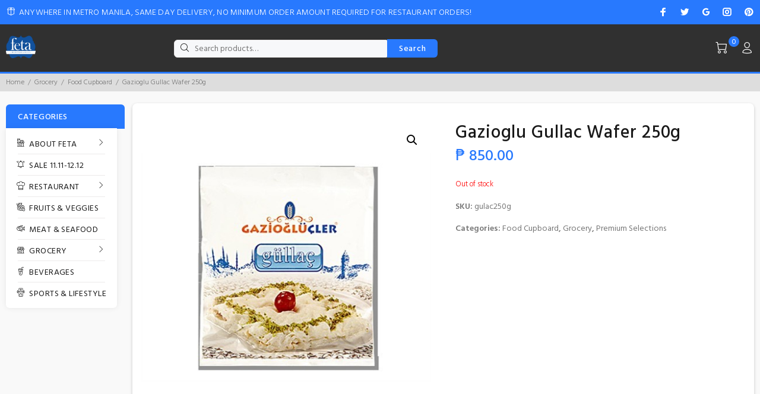

--- FILE ---
content_type: text/html; charset=UTF-8
request_url: https://www.thefeta.com/product/gazioglu-gullac-wafer-250g/
body_size: 19694
content:
<!doctype html>
<html lang="en-US">
<head>
<!-- Facebook Pixel Code -->
<script>
!function(f,b,e,v,n,t,s)
{if(f.fbq)return;n=f.fbq=function(){n.callMethod?
n.callMethod.apply(n,arguments):n.queue.push(arguments)};
if(!f._fbq)f._fbq=n;n.push=n;n.loaded=!0;n.version='2.0';
n.queue=[];t=b.createElement(e);t.async=!0;
t.src=v;s=b.getElementsByTagName(e)[0];
s.parentNode.insertBefore(t,s)}(window, document,'script',
'https://connect.facebook.net/en_US/fbevents.js');
fbq('init', '325551138507554');
fbq('track', 'PageView');

</script>
<noscript><img height="1" width="1" style="display:none"
src="https://www.facebook.com/tr?id=325551138507554&ev=PageView&noscript=1"
/></noscript>
<!-- End Facebook Pixel Code -->   

<!-- Global site tag (gtag.js) - Google Analytics -->
<script async src="https://www.googletagmanager.com/gtag/js?id=G-9WNVT1CJ9L"></script>
<script>
  window.dataLayer = window.dataLayer || [];
  function gtag(){dataLayer.push(arguments);}
  gtag('js', new Date());

  gtag('config', 'G-9WNVT1CJ9L');
  gtag('config', 'UA-187312297-1');
</script>

	<meta charset="UTF-8">
	<meta name="viewport" content="width=device-width, initial-scale=1">
	<link rel="profile" href="https://gmpg.org/xfn/11">
	<link rel="preconnect" href="https://fonts.gstatic.com"> 
	<link href="https://awards.infcdn.net/circ5_n.css" rel="stylesheet"/>

	<title>Gazioglu Gullac Wafer 250g &#8211; FETA Mediterranean</title>
<meta name='robots' content='max-image-preview:large' />
<script>window._wca = window._wca || [];</script>
<link rel='dns-prefetch' href='//stats.wp.com' />
<link rel='dns-prefetch' href='//fonts.googleapis.com' />
<link rel='dns-prefetch' href='//s.w.org' />
<link rel='dns-prefetch' href='//c0.wp.com' />
<link rel="alternate" type="application/rss+xml" title="FETA Mediterranean &raquo; Feed" href="https://www.thefeta.com/feed/" />
<link rel="alternate" type="application/rss+xml" title="FETA Mediterranean &raquo; Comments Feed" href="https://www.thefeta.com/comments/feed/" />
<link rel="alternate" type="application/rss+xml" title="FETA Mediterranean &raquo; Gazioglu Gullac Wafer 250g Comments Feed" href="https://www.thefeta.com/product/gazioglu-gullac-wafer-250g/feed/" />
<script>
window._wpemojiSettings = {"baseUrl":"https:\/\/s.w.org\/images\/core\/emoji\/13.1.0\/72x72\/","ext":".png","svgUrl":"https:\/\/s.w.org\/images\/core\/emoji\/13.1.0\/svg\/","svgExt":".svg","source":{"concatemoji":"https:\/\/www.thefeta.com\/wp-includes\/js\/wp-emoji-release.min.js?ver=5.9.12"}};
/*! This file is auto-generated */
!function(e,a,t){var n,r,o,i=a.createElement("canvas"),p=i.getContext&&i.getContext("2d");function s(e,t){var a=String.fromCharCode;p.clearRect(0,0,i.width,i.height),p.fillText(a.apply(this,e),0,0);e=i.toDataURL();return p.clearRect(0,0,i.width,i.height),p.fillText(a.apply(this,t),0,0),e===i.toDataURL()}function c(e){var t=a.createElement("script");t.src=e,t.defer=t.type="text/javascript",a.getElementsByTagName("head")[0].appendChild(t)}for(o=Array("flag","emoji"),t.supports={everything:!0,everythingExceptFlag:!0},r=0;r<o.length;r++)t.supports[o[r]]=function(e){if(!p||!p.fillText)return!1;switch(p.textBaseline="top",p.font="600 32px Arial",e){case"flag":return s([127987,65039,8205,9895,65039],[127987,65039,8203,9895,65039])?!1:!s([55356,56826,55356,56819],[55356,56826,8203,55356,56819])&&!s([55356,57332,56128,56423,56128,56418,56128,56421,56128,56430,56128,56423,56128,56447],[55356,57332,8203,56128,56423,8203,56128,56418,8203,56128,56421,8203,56128,56430,8203,56128,56423,8203,56128,56447]);case"emoji":return!s([10084,65039,8205,55357,56613],[10084,65039,8203,55357,56613])}return!1}(o[r]),t.supports.everything=t.supports.everything&&t.supports[o[r]],"flag"!==o[r]&&(t.supports.everythingExceptFlag=t.supports.everythingExceptFlag&&t.supports[o[r]]);t.supports.everythingExceptFlag=t.supports.everythingExceptFlag&&!t.supports.flag,t.DOMReady=!1,t.readyCallback=function(){t.DOMReady=!0},t.supports.everything||(n=function(){t.readyCallback()},a.addEventListener?(a.addEventListener("DOMContentLoaded",n,!1),e.addEventListener("load",n,!1)):(e.attachEvent("onload",n),a.attachEvent("onreadystatechange",function(){"complete"===a.readyState&&t.readyCallback()})),(n=t.source||{}).concatemoji?c(n.concatemoji):n.wpemoji&&n.twemoji&&(c(n.twemoji),c(n.wpemoji)))}(window,document,window._wpemojiSettings);
</script>
<style>
img.wp-smiley,
img.emoji {
	display: inline !important;
	border: none !important;
	box-shadow: none !important;
	height: 1em !important;
	width: 1em !important;
	margin: 0 0.07em !important;
	vertical-align: -0.1em !important;
	background: none !important;
	padding: 0 !important;
}
</style>
	<link rel='stylesheet' id='berocket_mm_quantity_style-css'  href='https://www.thefeta.com/wp-content/plugins/minmax-quantity-for-woocommerce/css/shop.css?ver=1.3.2.3' media='all' />
<link rel='stylesheet' id='wp-block-library-css'  href='https://c0.wp.com/c/5.9.12/wp-includes/css/dist/block-library/style.min.css' media='all' />
<style id='wp-block-library-inline-css'>
.has-text-align-justify{text-align:justify;}
</style>
<link rel='stylesheet' id='mediaelement-css'  href='https://c0.wp.com/c/5.9.12/wp-includes/js/mediaelement/mediaelementplayer-legacy.min.css' media='all' />
<link rel='stylesheet' id='wp-mediaelement-css'  href='https://c0.wp.com/c/5.9.12/wp-includes/js/mediaelement/wp-mediaelement.min.css' media='all' />
<link rel='stylesheet' id='wc-blocks-vendors-style-css'  href='https://c0.wp.com/p/woocommerce/6.3.1/packages/woocommerce-blocks/build/wc-blocks-vendors-style.css' media='all' />
<link rel='stylesheet' id='wc-blocks-style-css'  href='https://c0.wp.com/p/woocommerce/6.3.1/packages/woocommerce-blocks/build/wc-blocks-style.css' media='all' />
<link rel='stylesheet' id='mpp_gutenberg-css'  href='https://www.thefeta.com/wp-content/plugins/metronet-profile-picture/dist/blocks.style.build.css?ver=2.3.11' media='all' />
<style id='global-styles-inline-css'>
body{--wp--preset--color--black: #000000;--wp--preset--color--cyan-bluish-gray: #abb8c3;--wp--preset--color--white: #ffffff;--wp--preset--color--pale-pink: #f78da7;--wp--preset--color--vivid-red: #cf2e2e;--wp--preset--color--luminous-vivid-orange: #ff6900;--wp--preset--color--luminous-vivid-amber: #fcb900;--wp--preset--color--light-green-cyan: #7bdcb5;--wp--preset--color--vivid-green-cyan: #00d084;--wp--preset--color--pale-cyan-blue: #8ed1fc;--wp--preset--color--vivid-cyan-blue: #0693e3;--wp--preset--color--vivid-purple: #9b51e0;--wp--preset--gradient--vivid-cyan-blue-to-vivid-purple: linear-gradient(135deg,rgba(6,147,227,1) 0%,rgb(155,81,224) 100%);--wp--preset--gradient--light-green-cyan-to-vivid-green-cyan: linear-gradient(135deg,rgb(122,220,180) 0%,rgb(0,208,130) 100%);--wp--preset--gradient--luminous-vivid-amber-to-luminous-vivid-orange: linear-gradient(135deg,rgba(252,185,0,1) 0%,rgba(255,105,0,1) 100%);--wp--preset--gradient--luminous-vivid-orange-to-vivid-red: linear-gradient(135deg,rgba(255,105,0,1) 0%,rgb(207,46,46) 100%);--wp--preset--gradient--very-light-gray-to-cyan-bluish-gray: linear-gradient(135deg,rgb(238,238,238) 0%,rgb(169,184,195) 100%);--wp--preset--gradient--cool-to-warm-spectrum: linear-gradient(135deg,rgb(74,234,220) 0%,rgb(151,120,209) 20%,rgb(207,42,186) 40%,rgb(238,44,130) 60%,rgb(251,105,98) 80%,rgb(254,248,76) 100%);--wp--preset--gradient--blush-light-purple: linear-gradient(135deg,rgb(255,206,236) 0%,rgb(152,150,240) 100%);--wp--preset--gradient--blush-bordeaux: linear-gradient(135deg,rgb(254,205,165) 0%,rgb(254,45,45) 50%,rgb(107,0,62) 100%);--wp--preset--gradient--luminous-dusk: linear-gradient(135deg,rgb(255,203,112) 0%,rgb(199,81,192) 50%,rgb(65,88,208) 100%);--wp--preset--gradient--pale-ocean: linear-gradient(135deg,rgb(255,245,203) 0%,rgb(182,227,212) 50%,rgb(51,167,181) 100%);--wp--preset--gradient--electric-grass: linear-gradient(135deg,rgb(202,248,128) 0%,rgb(113,206,126) 100%);--wp--preset--gradient--midnight: linear-gradient(135deg,rgb(2,3,129) 0%,rgb(40,116,252) 100%);--wp--preset--duotone--dark-grayscale: url('#wp-duotone-dark-grayscale');--wp--preset--duotone--grayscale: url('#wp-duotone-grayscale');--wp--preset--duotone--purple-yellow: url('#wp-duotone-purple-yellow');--wp--preset--duotone--blue-red: url('#wp-duotone-blue-red');--wp--preset--duotone--midnight: url('#wp-duotone-midnight');--wp--preset--duotone--magenta-yellow: url('#wp-duotone-magenta-yellow');--wp--preset--duotone--purple-green: url('#wp-duotone-purple-green');--wp--preset--duotone--blue-orange: url('#wp-duotone-blue-orange');--wp--preset--font-size--small: 13px;--wp--preset--font-size--medium: 20px;--wp--preset--font-size--large: 36px;--wp--preset--font-size--x-large: 42px;}.has-black-color{color: var(--wp--preset--color--black) !important;}.has-cyan-bluish-gray-color{color: var(--wp--preset--color--cyan-bluish-gray) !important;}.has-white-color{color: var(--wp--preset--color--white) !important;}.has-pale-pink-color{color: var(--wp--preset--color--pale-pink) !important;}.has-vivid-red-color{color: var(--wp--preset--color--vivid-red) !important;}.has-luminous-vivid-orange-color{color: var(--wp--preset--color--luminous-vivid-orange) !important;}.has-luminous-vivid-amber-color{color: var(--wp--preset--color--luminous-vivid-amber) !important;}.has-light-green-cyan-color{color: var(--wp--preset--color--light-green-cyan) !important;}.has-vivid-green-cyan-color{color: var(--wp--preset--color--vivid-green-cyan) !important;}.has-pale-cyan-blue-color{color: var(--wp--preset--color--pale-cyan-blue) !important;}.has-vivid-cyan-blue-color{color: var(--wp--preset--color--vivid-cyan-blue) !important;}.has-vivid-purple-color{color: var(--wp--preset--color--vivid-purple) !important;}.has-black-background-color{background-color: var(--wp--preset--color--black) !important;}.has-cyan-bluish-gray-background-color{background-color: var(--wp--preset--color--cyan-bluish-gray) !important;}.has-white-background-color{background-color: var(--wp--preset--color--white) !important;}.has-pale-pink-background-color{background-color: var(--wp--preset--color--pale-pink) !important;}.has-vivid-red-background-color{background-color: var(--wp--preset--color--vivid-red) !important;}.has-luminous-vivid-orange-background-color{background-color: var(--wp--preset--color--luminous-vivid-orange) !important;}.has-luminous-vivid-amber-background-color{background-color: var(--wp--preset--color--luminous-vivid-amber) !important;}.has-light-green-cyan-background-color{background-color: var(--wp--preset--color--light-green-cyan) !important;}.has-vivid-green-cyan-background-color{background-color: var(--wp--preset--color--vivid-green-cyan) !important;}.has-pale-cyan-blue-background-color{background-color: var(--wp--preset--color--pale-cyan-blue) !important;}.has-vivid-cyan-blue-background-color{background-color: var(--wp--preset--color--vivid-cyan-blue) !important;}.has-vivid-purple-background-color{background-color: var(--wp--preset--color--vivid-purple) !important;}.has-black-border-color{border-color: var(--wp--preset--color--black) !important;}.has-cyan-bluish-gray-border-color{border-color: var(--wp--preset--color--cyan-bluish-gray) !important;}.has-white-border-color{border-color: var(--wp--preset--color--white) !important;}.has-pale-pink-border-color{border-color: var(--wp--preset--color--pale-pink) !important;}.has-vivid-red-border-color{border-color: var(--wp--preset--color--vivid-red) !important;}.has-luminous-vivid-orange-border-color{border-color: var(--wp--preset--color--luminous-vivid-orange) !important;}.has-luminous-vivid-amber-border-color{border-color: var(--wp--preset--color--luminous-vivid-amber) !important;}.has-light-green-cyan-border-color{border-color: var(--wp--preset--color--light-green-cyan) !important;}.has-vivid-green-cyan-border-color{border-color: var(--wp--preset--color--vivid-green-cyan) !important;}.has-pale-cyan-blue-border-color{border-color: var(--wp--preset--color--pale-cyan-blue) !important;}.has-vivid-cyan-blue-border-color{border-color: var(--wp--preset--color--vivid-cyan-blue) !important;}.has-vivid-purple-border-color{border-color: var(--wp--preset--color--vivid-purple) !important;}.has-vivid-cyan-blue-to-vivid-purple-gradient-background{background: var(--wp--preset--gradient--vivid-cyan-blue-to-vivid-purple) !important;}.has-light-green-cyan-to-vivid-green-cyan-gradient-background{background: var(--wp--preset--gradient--light-green-cyan-to-vivid-green-cyan) !important;}.has-luminous-vivid-amber-to-luminous-vivid-orange-gradient-background{background: var(--wp--preset--gradient--luminous-vivid-amber-to-luminous-vivid-orange) !important;}.has-luminous-vivid-orange-to-vivid-red-gradient-background{background: var(--wp--preset--gradient--luminous-vivid-orange-to-vivid-red) !important;}.has-very-light-gray-to-cyan-bluish-gray-gradient-background{background: var(--wp--preset--gradient--very-light-gray-to-cyan-bluish-gray) !important;}.has-cool-to-warm-spectrum-gradient-background{background: var(--wp--preset--gradient--cool-to-warm-spectrum) !important;}.has-blush-light-purple-gradient-background{background: var(--wp--preset--gradient--blush-light-purple) !important;}.has-blush-bordeaux-gradient-background{background: var(--wp--preset--gradient--blush-bordeaux) !important;}.has-luminous-dusk-gradient-background{background: var(--wp--preset--gradient--luminous-dusk) !important;}.has-pale-ocean-gradient-background{background: var(--wp--preset--gradient--pale-ocean) !important;}.has-electric-grass-gradient-background{background: var(--wp--preset--gradient--electric-grass) !important;}.has-midnight-gradient-background{background: var(--wp--preset--gradient--midnight) !important;}.has-small-font-size{font-size: var(--wp--preset--font-size--small) !important;}.has-medium-font-size{font-size: var(--wp--preset--font-size--medium) !important;}.has-large-font-size{font-size: var(--wp--preset--font-size--large) !important;}.has-x-large-font-size{font-size: var(--wp--preset--font-size--x-large) !important;}
</style>
<link rel='stylesheet' id='contact-form-7-css'  href='https://www.thefeta.com/wp-content/plugins/contact-form-7/includes/css/styles.css?ver=5.6.3' media='all' />
<link rel='stylesheet' id='ct.sizeguide.css-css'  href='https://www.thefeta.com/wp-content/plugins/ct-size-guide/assets/css/ct.sizeguide.css?ver=5.9.12' media='all' />
<link rel='stylesheet' id='ct.sizeguide.style.css-css'  href='https://www.thefeta.com/wp-content/plugins/ct-size-guide/assets/css/ct.sizeguide.style1.css?ver=5.9.12' media='all' />
<link rel='stylesheet' id='magnific.popup.css-css'  href='https://www.thefeta.com/wp-content/plugins/ct-size-guide/assets/css/magnific.popup.css?ver=5.9.12' media='all' />
<link rel='stylesheet' id='ct.sizeguide.icon.css-css'  href='https://www.thefeta.com/wp-content/plugins/ct-size-guide/assets/css/ct.sizeguide.icon.css?ver=5.9.12' media='all' />
<link rel='stylesheet' id='ct.sizeguide.fontawesome.css-css'  href='https://www.thefeta.com/wp-content/plugins/ct-size-guide/assets/css/font-awesome.min.css?ver=5.9.12' media='all' />
<link rel='stylesheet' id='ct.sizeguide.fontawesome.iconfield.css-css'  href='https://www.thefeta.com/wp-content/plugins/ct-size-guide/assets/css/fa-icon-field.css?ver=5.9.12' media='all' />
<link rel='stylesheet' id='walcf7-datepicker-css-css'  href='https://www.thefeta.com/wp-content/plugins/date-time-picker-for-contact-form-7/assets/css/jquery.datetimepicker.min.css?ver=1.0.0' media='all' />
<link rel='stylesheet' id='points-and-rewards-for-woocommerce-css'  href='https://www.thefeta.com/wp-content/plugins/points-and-rewards-for-woocommerce/public/css/points-rewards-for-woocommerce-public.min.css?ver=1.2.2' media='all' />
<link rel='stylesheet' id='cartbounty-pro-css'  href='https://www.thefeta.com/wp-content/plugins/woo-save-abandoned-carts-pro/public/css/cartbounty-pro-public.css?ver=9.3.5' media='all' />
<link rel='stylesheet' id='photoswipe-css'  href='https://c0.wp.com/p/woocommerce/6.3.1/assets/css/photoswipe/photoswipe.min.css' media='all' />
<link rel='stylesheet' id='photoswipe-default-skin-css'  href='https://c0.wp.com/p/woocommerce/6.3.1/assets/css/photoswipe/default-skin/default-skin.min.css' media='all' />
<link rel='stylesheet' id='woocommerce-layout-css'  href='https://c0.wp.com/p/woocommerce/6.3.1/assets/css/woocommerce-layout.css' media='all' />
<style id='woocommerce-layout-inline-css'>

	.infinite-scroll .woocommerce-pagination {
		display: none;
	}
</style>
<link rel='stylesheet' id='woocommerce-smallscreen-css'  href='https://c0.wp.com/p/woocommerce/6.3.1/assets/css/woocommerce-smallscreen.css' media='only screen and (max-width: 768px)' />
<link rel='stylesheet' id='woocommerce-general-css'  href='https://c0.wp.com/p/woocommerce/6.3.1/assets/css/woocommerce.css' media='all' />
<style id='woocommerce-inline-inline-css'>
.woocommerce form .form-row .required { visibility: visible; }
</style>
<link rel='stylesheet' id='icomoon-css'  href='https://www.thefeta.com/wp-content/plugins/wp-menu-icons/icons/icomoon/css/icomoon-pt.min.css?ver=5.9.12' media='all' />
<link rel='stylesheet' id='dashicons-css'  href='https://c0.wp.com/c/5.9.12/wp-includes/css/dashicons.min.css' media='all' />
<link rel='stylesheet' id='wpmi-icons-css'  href='https://www.thefeta.com/wp-content/plugins/wp-menu-icons/assets/css/wpmi.css?ver=2.0.7' media='all' />
<link rel='stylesheet' id='wccs-public-css'  href='https://www.thefeta.com/wp-content/plugins/easy-woocommerce-discounts-pro/public/css/wccs-public.min.css?ver=5.9.12' media='all' />
<link rel='stylesheet' id='google-fonts-css'  href='https://fonts.googleapis.com/css2?family=Hind%3Awght%40300%3B400%3B500%3B600&#038;display=swap&#038;ver=5.9.12' media='all' />
<link rel='stylesheet' id='vendor-css'  href='https://www.thefeta.com/wp-content/themes/fetamob/css/vendor.min.css?ver=1.0.0' media='all' />
<link rel='stylesheet' id='pt-full-css'  href='https://www.thefeta.com/wp-content/themes/fetamob/css/pt-full.min.css?ver=1.0.0' media='all' />
<link rel='stylesheet' id='wqpmb-style-css'  href='https://www.thefeta.com/wp-content/plugins/wc-quantity-plus-minus-button/assets/css/style.css?ver=1.0.0' media='all' />
<link rel='stylesheet' id='jetpack_css-css'  href='https://c0.wp.com/p/jetpack/11.4.2/css/jetpack.css' media='all' />
<script src='https://c0.wp.com/c/5.9.12/wp-includes/js/jquery/jquery.min.js' id='jquery-core-js'></script>
<script src='https://c0.wp.com/c/5.9.12/wp-includes/js/jquery/jquery-migrate.min.js' id='jquery-migrate-js'></script>
<script src='https://www.thefeta.com/wp-content/plugins/ct-size-guide/assets/js/magnific.popup.js?ver=5.9.12' id='magnific.popup.js-js'></script>
<script src='https://www.thefeta.com/wp-content/plugins/ct-size-guide/assets/js/ct.sg.front.js?ver=5.9.12' id='ct.sg.front.js-js'></script>
<script src='https://www.thefeta.com/wp-content/plugins/minmax-quantity-for-woocommerce//js/frontend.js?ver=5.9.12' id='berocket-front-cart-js-js'></script>
<script src='https://c0.wp.com/c/5.9.12/wp-includes/js/clipboard.min.js' id='clipboard-js'></script>
<script id='points-and-rewards-for-woocommerce-js-extra'>
var mwb_wpr = {"ajaxurl":"https:\/\/www.thefeta.com\/wp-admin\/admin-ajax.php","message":"Please enter valid points","empty_notice":"Please enter some points !!","minimum_points":"50","confirmation_msg":"Do you really want to upgrade your user level as this process will deduct the required points from your account?","minimum_points_text":"Minimum Points Require To Convert Points To Coupon is 50","mwb_wpr_custom_notice":"Number of Point you had entered will get deducted from your Account","mwb_wpr_nonce":"d00c43504d","mwb_wpr_cart_points_rate":"100","mwb_wpr_cart_price_rate":"1","not_allowed":"Please enter some valid points!","not_suffient":"You do not have sufficient amount of points","above_order_limit":"Entered points are not applicable to this order.","points_empty":"Please enter points."};
</script>
<script src='https://www.thefeta.com/wp-content/plugins/points-and-rewards-for-woocommerce/public/js/points-rewards-for-woocommerce-public.js?ver=1.2.2' id='points-and-rewards-for-woocommerce-js'></script>
<script id='cartbounty-pro-exit-intent-js-extra'>
var public_data = {"hours":"1","product_count":"0","is_user_logged_in":"","recaptcha_enabled":"","recaptcha_site_key":"","mobile_exit_intent_enabled":"1","phone_validation":"^[+0-9\\s]\\s?\\d[0-9\\s-.]{6,30}$","language":"en_US","ajaxurl":"https:\/\/www.thefeta.com\/wp-admin\/admin-ajax.php"};
</script>
<script src='https://www.thefeta.com/wp-content/plugins/woo-save-abandoned-carts-pro/public/js/cartbounty-pro-public-exit-intent.js?ver=9.3.5' id='cartbounty-pro-exit-intent-js'></script>
<script async src='https://www.googletagmanager.com/gtag/js?id=G-9WNVT1CJ9L' id='google-tag-manager-js'></script>
<script id='google-tag-manager-js-after'>
	window.dataLayer = window.dataLayer || [];
	function gtag(){dataLayer.push(arguments);}
	gtag('js', new Date());
	gtag('config', 'G-9WNVT1CJ9L', { 'send_page_view': false });
</script>
<script defer src='https://stats.wp.com/s-202604.js' id='woocommerce-analytics-js'></script>
<link rel="https://api.w.org/" href="https://www.thefeta.com/wp-json/" /><link rel="alternate" type="application/json" href="https://www.thefeta.com/wp-json/wp/v2/product/88517" /><link rel="EditURI" type="application/rsd+xml" title="RSD" href="https://www.thefeta.com/xmlrpc.php?rsd" />
<link rel="wlwmanifest" type="application/wlwmanifest+xml" href="https://www.thefeta.com/wp-includes/wlwmanifest.xml" /> 
<meta name="generator" content="WordPress 5.9.12" />
<meta name="generator" content="WooCommerce 6.3.1" />
<link rel="canonical" href="https://www.thefeta.com/product/gazioglu-gullac-wafer-250g/" />
<link rel='shortlink' href='https://www.thefeta.com/?p=88517' />
<link rel="alternate" type="application/json+oembed" href="https://www.thefeta.com/wp-json/oembed/1.0/embed?url=https%3A%2F%2Fwww.thefeta.com%2Fproduct%2Fgazioglu-gullac-wafer-250g%2F" />
<link rel="alternate" type="text/xml+oembed" href="https://www.thefeta.com/wp-json/oembed/1.0/embed?url=https%3A%2F%2Fwww.thefeta.com%2Fproduct%2Fgazioglu-gullac-wafer-250g%2F&#038;format=xml" />
<style></style><style type='text/css' id='wqpmb_internal_css'>.qib-button-wrapper button.qib-button,.qib-button-wrapper .quantity input.input-text.qty.text{
}</style>		<script>
			document.documentElement.className = document.documentElement.className.replace( 'no-js', 'js' );
		</script>
				<style>
			.no-js img.lazyload { display: none; }
			figure.wp-block-image img.lazyloading { min-width: 150px; }
							.lazyload, .lazyloading { opacity: 0; }
				.lazyloaded {
					opacity: 1;
					transition: opacity 400ms;
					transition-delay: 0ms;
				}
					</style>
		<style>img#wpstats{display:none}</style>
		<noscript><style>.woocommerce-product-gallery{ opacity: 1 !important; }</style></noscript>
				<style type="text/css">
				/* If html does not have either class, do not show lazy loaded images. */
				html:not( .jetpack-lazy-images-js-enabled ):not( .js ) .jetpack-lazy-image {
					display: none;
				}
			</style>
			<script>
				document.documentElement.classList.add(
					'jetpack-lazy-images-js-enabled'
				);
			</script>
		<link rel="icon" href="https://www.thefeta.com/wp-content/uploads/2021/03/cropped-feta_logo-32x32.png" sizes="32x32" />
<link rel="icon" href="https://www.thefeta.com/wp-content/uploads/2021/03/cropped-feta_logo-192x192.png" sizes="192x192" />
<link rel="apple-touch-icon" href="https://www.thefeta.com/wp-content/uploads/2021/03/cropped-feta_logo-180x180.png" />
<meta name="msapplication-TileImage" content="https://www.thefeta.com/wp-content/uploads/2021/03/cropped-feta_logo-270x270.png" />
<!-- WooCommerce Google Analytics Integration -->
		<script type='text/javascript'>
			var gaProperty = 'G-9WNVT1CJ9L';
			var disableStr = 'ga-disable-' + gaProperty;
			if ( document.cookie.indexOf( disableStr + '=true' ) > -1 ) {
				window[disableStr] = true;
			}
			function gaOptout() {
				document.cookie = disableStr + '=true; expires=Thu, 31 Dec 2099 23:59:59 UTC; path=/';
				window[disableStr] = true;
			}
		</script><script type='text/javascript'>(function(i,s,o,g,r,a,m){i['GoogleAnalyticsObject']=r;i[r]=i[r]||function(){
		(i[r].q=i[r].q||[]).push(arguments)},i[r].l=1*new Date();a=s.createElement(o),
		m=s.getElementsByTagName(o)[0];a.async=1;a.src=g;m.parentNode.insertBefore(a,m)
		})(window,document,'script', '//www.google-analytics.com/analytics.js','ga');ga( 'create', 'G-9WNVT1CJ9L', 'auto' );(window.gaDevIds=window.gaDevIds||[]).push('dOGY3NW');ga( 'set', 'anonymizeIp', true );
		ga( 'set', 'dimension1', 'no' );
ga( 'require', 'ecommerce', 'ecommerce.js');</script>
		<!-- /WooCommerce Google Analytics Integration --></head>

<body class="product-template-default single single-product postid-88517 wp-custom-logo theme-fetamob woocommerce woocommerce-page woocommerce-no-js woocommerce-active currency-php">
<svg xmlns="http://www.w3.org/2000/svg" viewBox="0 0 0 0" width="0" height="0" focusable="false" role="none" style="visibility: hidden; position: absolute; left: -9999px; overflow: hidden;" ><defs><filter id="wp-duotone-dark-grayscale"><feColorMatrix color-interpolation-filters="sRGB" type="matrix" values=" .299 .587 .114 0 0 .299 .587 .114 0 0 .299 .587 .114 0 0 .299 .587 .114 0 0 " /><feComponentTransfer color-interpolation-filters="sRGB" ><feFuncR type="table" tableValues="0 0.49803921568627" /><feFuncG type="table" tableValues="0 0.49803921568627" /><feFuncB type="table" tableValues="0 0.49803921568627" /><feFuncA type="table" tableValues="1 1" /></feComponentTransfer><feComposite in2="SourceGraphic" operator="in" /></filter></defs></svg><svg xmlns="http://www.w3.org/2000/svg" viewBox="0 0 0 0" width="0" height="0" focusable="false" role="none" style="visibility: hidden; position: absolute; left: -9999px; overflow: hidden;" ><defs><filter id="wp-duotone-grayscale"><feColorMatrix color-interpolation-filters="sRGB" type="matrix" values=" .299 .587 .114 0 0 .299 .587 .114 0 0 .299 .587 .114 0 0 .299 .587 .114 0 0 " /><feComponentTransfer color-interpolation-filters="sRGB" ><feFuncR type="table" tableValues="0 1" /><feFuncG type="table" tableValues="0 1" /><feFuncB type="table" tableValues="0 1" /><feFuncA type="table" tableValues="1 1" /></feComponentTransfer><feComposite in2="SourceGraphic" operator="in" /></filter></defs></svg><svg xmlns="http://www.w3.org/2000/svg" viewBox="0 0 0 0" width="0" height="0" focusable="false" role="none" style="visibility: hidden; position: absolute; left: -9999px; overflow: hidden;" ><defs><filter id="wp-duotone-purple-yellow"><feColorMatrix color-interpolation-filters="sRGB" type="matrix" values=" .299 .587 .114 0 0 .299 .587 .114 0 0 .299 .587 .114 0 0 .299 .587 .114 0 0 " /><feComponentTransfer color-interpolation-filters="sRGB" ><feFuncR type="table" tableValues="0.54901960784314 0.98823529411765" /><feFuncG type="table" tableValues="0 1" /><feFuncB type="table" tableValues="0.71764705882353 0.25490196078431" /><feFuncA type="table" tableValues="1 1" /></feComponentTransfer><feComposite in2="SourceGraphic" operator="in" /></filter></defs></svg><svg xmlns="http://www.w3.org/2000/svg" viewBox="0 0 0 0" width="0" height="0" focusable="false" role="none" style="visibility: hidden; position: absolute; left: -9999px; overflow: hidden;" ><defs><filter id="wp-duotone-blue-red"><feColorMatrix color-interpolation-filters="sRGB" type="matrix" values=" .299 .587 .114 0 0 .299 .587 .114 0 0 .299 .587 .114 0 0 .299 .587 .114 0 0 " /><feComponentTransfer color-interpolation-filters="sRGB" ><feFuncR type="table" tableValues="0 1" /><feFuncG type="table" tableValues="0 0.27843137254902" /><feFuncB type="table" tableValues="0.5921568627451 0.27843137254902" /><feFuncA type="table" tableValues="1 1" /></feComponentTransfer><feComposite in2="SourceGraphic" operator="in" /></filter></defs></svg><svg xmlns="http://www.w3.org/2000/svg" viewBox="0 0 0 0" width="0" height="0" focusable="false" role="none" style="visibility: hidden; position: absolute; left: -9999px; overflow: hidden;" ><defs><filter id="wp-duotone-midnight"><feColorMatrix color-interpolation-filters="sRGB" type="matrix" values=" .299 .587 .114 0 0 .299 .587 .114 0 0 .299 .587 .114 0 0 .299 .587 .114 0 0 " /><feComponentTransfer color-interpolation-filters="sRGB" ><feFuncR type="table" tableValues="0 0" /><feFuncG type="table" tableValues="0 0.64705882352941" /><feFuncB type="table" tableValues="0 1" /><feFuncA type="table" tableValues="1 1" /></feComponentTransfer><feComposite in2="SourceGraphic" operator="in" /></filter></defs></svg><svg xmlns="http://www.w3.org/2000/svg" viewBox="0 0 0 0" width="0" height="0" focusable="false" role="none" style="visibility: hidden; position: absolute; left: -9999px; overflow: hidden;" ><defs><filter id="wp-duotone-magenta-yellow"><feColorMatrix color-interpolation-filters="sRGB" type="matrix" values=" .299 .587 .114 0 0 .299 .587 .114 0 0 .299 .587 .114 0 0 .299 .587 .114 0 0 " /><feComponentTransfer color-interpolation-filters="sRGB" ><feFuncR type="table" tableValues="0.78039215686275 1" /><feFuncG type="table" tableValues="0 0.94901960784314" /><feFuncB type="table" tableValues="0.35294117647059 0.47058823529412" /><feFuncA type="table" tableValues="1 1" /></feComponentTransfer><feComposite in2="SourceGraphic" operator="in" /></filter></defs></svg><svg xmlns="http://www.w3.org/2000/svg" viewBox="0 0 0 0" width="0" height="0" focusable="false" role="none" style="visibility: hidden; position: absolute; left: -9999px; overflow: hidden;" ><defs><filter id="wp-duotone-purple-green"><feColorMatrix color-interpolation-filters="sRGB" type="matrix" values=" .299 .587 .114 0 0 .299 .587 .114 0 0 .299 .587 .114 0 0 .299 .587 .114 0 0 " /><feComponentTransfer color-interpolation-filters="sRGB" ><feFuncR type="table" tableValues="0.65098039215686 0.40392156862745" /><feFuncG type="table" tableValues="0 1" /><feFuncB type="table" tableValues="0.44705882352941 0.4" /><feFuncA type="table" tableValues="1 1" /></feComponentTransfer><feComposite in2="SourceGraphic" operator="in" /></filter></defs></svg><svg xmlns="http://www.w3.org/2000/svg" viewBox="0 0 0 0" width="0" height="0" focusable="false" role="none" style="visibility: hidden; position: absolute; left: -9999px; overflow: hidden;" ><defs><filter id="wp-duotone-blue-orange"><feColorMatrix color-interpolation-filters="sRGB" type="matrix" values=" .299 .587 .114 0 0 .299 .587 .114 0 0 .299 .587 .114 0 0 .299 .587 .114 0 0 " /><feComponentTransfer color-interpolation-filters="sRGB" ><feFuncR type="table" tableValues="0.098039215686275 1" /><feFuncG type="table" tableValues="0 0.66274509803922" /><feFuncB type="table" tableValues="0.84705882352941 0.41960784313725" /><feFuncA type="table" tableValues="1 1" /></feComponentTransfer><feComposite in2="SourceGraphic" operator="in" /></filter></defs></svg>
<div id="loader-wrapper">
	<div id="loader">
		<div class="dot"></div>
		<div class="dot"></div>
		<div class="dot"></div>
		<div class="dot"></div>
		<div class="dot"></div>
		<div class="dot"></div>
		<div class="dot"></div>
	</div>
</div>
<header>
<!-- < ?php get_template_part( 'template-parts/header', 'toppanel');?>-->
<div class="tt-color-scheme-03 d-none d-sm-block">
	<div class="container">
		<div class="tt-header-row tt-top-row">
			<div class="tt-col-left">
				<div class="tt-box-info">
					<ul>
						<li><i class="icon-f-44"></i>ANYWHERE IN METRO MANILA, SAME DAY DELIVERY, NO MINIMUM ORDER AMOUNT REQUIRED FOR RESTAURANT ORDERS! <!--<a href="#" class="tt-link-underline">DETAYLAR İÇİN TIKLAYIN</a>--></li>
					</ul>
				</div>
			</div>
			<div class="tt-col-right ml-auto">
				<ul class="tt-social-icon">
					<li><a class="icon-g-64" target="_blank" href="http://www.facebook.com/"></a></li>
					<li><a class="icon-h-58" target="_blank" href="http://www.twitter.com/"></a></li>
					<li><a class="icon-g-66" target="_blank" href="http://www.google.com/"></a></li>
					<li><a class="icon-g-67" target="_blank" href="http://www.instagram.com/"></a></li>
					<li><a class="icon-g-70" target="_blank" href="#"></a></li>
				</ul>
			</div>
		</div>
	</div>
</div>
	<!-- tt-mobile menu -->
<nav class="panel-menu mobile-main-menu">
	<ul>
	<li>
		<a href="/">
			<i class="iconmoon-home"></i>
			<span>HOME</span>
		</a>
	</li>
	
			<li>
			<a href="#">
				<i class="
			  iconmoon-store-24"></i>
				<!--<i class="< ?php echo $class_icon[0];?>"></i>-->
				<span>ABOUT FETA</span>
			</a>			
			<ul>
					<li>
			<a href="https://www.thefeta.com/about-us/">
				<i class=""></i>
				<!--<i class="< ?php echo $class_icon[0];?>"></i>-->
				<span>About Us</span>
			</a>
		</li>
			<li>
			<a href="https://www.thefeta.com/contact/">
				<i class=""></i>
				<!--<i class="< ?php echo $class_icon[0];?>"></i>-->
				<span>Contact Us</span>
			</a>
		</li>
			<li>
			<a href="https://www.thefeta.com/restaurant-reservation/">
				<i class=""></i>
				<!--<i class="< ?php echo $class_icon[0];?>"></i>-->
				<span>Restaurant Reservation</span>
			</a>
		</li>
				</ul>
		</li>
			<li>
			<a href="https://www.thefeta.com/product-category/sale-11-11-12-12/">
				<i class="
			  iconmoon-alarm-ringing"></i>
				<!--<i class="< ?php echo $class_icon[0];?>"></i>-->
				<span>SALE 11.11-12.12</span>
			</a>
		</li>
			<li>
			<a href="https://www.thefeta.com/product-category/restaurantorder/">
				<i class="
			  iconmoon-chef"></i>
				<!--<i class="< ?php echo $class_icon[0];?>"></i>-->
				<span>RESTAURANT</span>
			</a>			
			<ul>
					<li>
			<a href="https://www.thefeta.com/product-category/restaurantorder/restaurantorder-soup/">
				<i class="
			  iconmoon-platter"></i>
				<!--<i class="< ?php echo $class_icon[0];?>"></i>-->
				<span>Soup</span>
			</a>
		</li>
			<li>
			<a href="https://www.thefeta.com/product-category/restaurantorder/restaurantorder-mezze/">
				<i class="
			  iconmoon-citrus"></i>
				<!--<i class="< ?php echo $class_icon[0];?>"></i>-->
				<span>Mezzedes</span>
			</a>
		</li>
			<li>
			<a href="https://www.thefeta.com/product-category/restaurantorder/restaurantorder-hotmezze/">
				<i class="
			  iconmoon-hamburger"></i>
				<!--<i class="< ?php echo $class_icon[0];?>"></i>-->
				<span>Hot Mezzedes</span>
			</a>
		</li>
			<li>
			<a href="https://www.thefeta.com/product-category/restaurantorder/restaurantorder-salad/">
				<i class="
			  iconmoon-dinner2"></i>
				<!--<i class="< ?php echo $class_icon[0];?>"></i>-->
				<span>Salad</span>
			</a>
		</li>
			<li>
			<a href="https://www.thefeta.com/product-category/restaurantorder/restaurantorder-beef/">
				<i class="
			  iconmoon-steak"></i>
				<!--<i class="< ?php echo $class_icon[0];?>"></i>-->
				<span>Beef Dishes</span>
			</a>
		</li>
			<li>
			<a href="https://www.thefeta.com/product-category/restaurantorder/restaurantorder-chicken/">
				<i class="
			  iconmoon-chicken"></i>
				<!--<i class="< ?php echo $class_icon[0];?>"></i>-->
				<span>Chicken Dishes</span>
			</a>
		</li>
			<li>
			<a href="https://www.thefeta.com/product-category/restaurantorder/restaurantorder-lamb/">
				<i class="
			  iconmoon-steak"></i>
				<!--<i class="< ?php echo $class_icon[0];?>"></i>-->
				<span>Lamb Dishes</span>
			</a>
		</li>
			<li>
			<a href="https://www.thefeta.com/product-category/restaurantorder/restaurantorder-pastadish/">
				<i class="
			  iconmoon-platter"></i>
				<!--<i class="< ?php echo $class_icon[0];?>"></i>-->
				<span>Pasta Dishes</span>
			</a>
		</li>
			<li>
			<a href="https://www.thefeta.com/product-category/restaurantorder/restaurantorder-pizza/">
				<i class="
			  iconmoon-pizza"></i>
				<!--<i class="< ?php echo $class_icon[0];?>"></i>-->
				<span>Pizza &amp; Pide</span>
			</a>
		</li>
			<li>
			<a href="https://www.thefeta.com/product-category/restaurantorder/restaurantorder-seafood/">
				<i class="
			  iconmoon-fish"></i>
				<!--<i class="< ?php echo $class_icon[0];?>"></i>-->
				<span>Seafood Dishes</span>
			</a>
		</li>
			<li>
			<a href="https://www.thefeta.com/product-category/restaurantorder/restaurantorder-specialties/">
				<i class="
			  iconmoon-diamond3"></i>
				<!--<i class="< ?php echo $class_icon[0];?>"></i>-->
				<span>Specialties</span>
			</a>
		</li>
			<li>
			<a href="https://www.thefeta.com/product-category/restaurantorder/restaurantorder-beverages/">
				<i class="
			  iconmoon-glass-cocktail"></i>
				<!--<i class="< ?php echo $class_icon[0];?>"></i>-->
				<span>Beverages</span>
			</a>
		</li>
			<li>
			<a href="https://www.thefeta.com/product-category/restaurantorder/restaurantorder-desserts/">
				<i class="
			  iconmoon-cake"></i>
				<!--<i class="< ?php echo $class_icon[0];?>"></i>-->
				<span>Desserts</span>
			</a>
		</li>
			<li>
			<a href="https://www.thefeta.com/product-category/restaurantorder/extras/">
				<i class="
			  iconmoon-texture"></i>
				<!--<i class="< ?php echo $class_icon[0];?>"></i>-->
				<span>Extras</span>
			</a>
		</li>
				</ul>
		</li>
			<li>
			<a href="https://www.thefeta.com/product-category/deliorder/fruits-vegetables/">
				<i class="
			  iconmoon-grapes"></i>
				<!--<i class="< ?php echo $class_icon[0];?>"></i>-->
				<span>FRUITS & VEGGIES</span>
			</a>
		</li>
			<li>
			<a href="https://www.thefeta.com/product-category/deliorder/meat-seafood/">
				<i class="
			  iconmoon-fish"></i>
				<!--<i class="< ?php echo $class_icon[0];?>"></i>-->
				<span>MEAT & SEAFOOD</span>
			</a>
		</li>
			<li>
			<a href="https://www.thefeta.com/product-category/deliorder/">
				<i class="
			  iconmoon-store"></i>
				<!--<i class="< ?php echo $class_icon[0];?>"></i>-->
				<span>GROCERY</span>
			</a>			
			<ul>
					<li>
			<a href="https://www.thefeta.com/product-category/deliorder/food-cupboard/">
				<i class="
			  iconmoon-coffee-cup"></i>
				<!--<i class="< ?php echo $class_icon[0];?>"></i>-->
				<span>FOOD CUPBOARD</span>
			</a>
		</li>
			<li>
			<a href="https://www.thefeta.com/product-category/deliorder/dairy-egg-bakery/">
				<i class="
			  iconmoon-egg2"></i>
				<!--<i class="< ?php echo $class_icon[0];?>"></i>-->
				<span>Dairy, Egg &amp; Bakery</span>
			</a>
		</li>
			<li>
			<a href="https://www.thefeta.com/product-category/deliorder/household/">
				<i class="
			  iconmoon-bucket"></i>
				<!--<i class="< ?php echo $class_icon[0];?>"></i>-->
				<span>Household</span>
			</a>
		</li>
			<li>
			<a href="https://www.thefeta.com/product-category/personal-care/">
				<i class="
			  iconmoon-toothbrush"></i>
				<!--<i class="< ?php echo $class_icon[0];?>"></i>-->
				<span>Personal Care</span>
			</a>
		</li>
			<li>
			<a href="https://www.thefeta.com/product-category/deliorder/food-cupboard/nuts-seeds/">
				<i class="
			  iconmoon-ice-cream2"></i>
				<!--<i class="< ?php echo $class_icon[0];?>"></i>-->
				<span>Snacks &amp; Nuts</span>
			</a>
		</li>
			<li>
			<a href="https://www.thefeta.com/product-category/deliorder/sweets-specialties/">
				<i class="
			  iconmoon-cake"></i>
				<!--<i class="< ?php echo $class_icon[0];?>"></i>-->
				<span>Sweets &amp; Specialties</span>
			</a>
		</li>
			<li>
			<a href="https://www.thefeta.com/product-category/deliorder/spices-seasonings/">
				<i class="
			  iconmoon-citrus"></i>
				<!--<i class="< ?php echo $class_icon[0];?>"></i>-->
				<span>Spices &amp; Seasonings</span>
			</a>
		</li>
				</ul>
		</li>
			<li>
			<a href="https://www.thefeta.com/product-category/beverage/">
				<i class="
			  iconmoon-glass2"></i>
				<!--<i class="< ?php echo $class_icon[0];?>"></i>-->
				<span>BEVERAGES</span>
			</a>
		</li>
			<li>
			<a href="https://www.thefeta.com/product-category/sportsandlifestyle/">
				<i class="
			  iconmoon-bench-press"></i>
				<!--<i class="< ?php echo $class_icon[0];?>"></i>-->
				<span>SPORTS & LIFESTYLE</span>
			</a>
		</li>
	
	</ul>
	<div class="mm-navbtn-names">
		<div class="mm-closebtn" style="color:white">Close</div>
		<div class="mm-backbtn" style="color:white">Back</div>
	</div>
</nav>

<nav class="panel-menu mobile-caterorie-menu">
	<ul>
		<li>
			<a href="https://www.thefeta.com">		
				HOME
			</a>
		</li>
		<li>
			<a href="#">		
				OUR COMPANY
			</a>
			<ul>
				<li><a href="https://www.thefeta.com/about-us/">About Us</a></li>
				<li><a href="https://www.thefeta.com/restaurant-2/">Restaurant</a></li>
				<li><a href="https://www.thefeta.com/super-market/">Supermarket</a></li>
		  </ul>
		</li>
		<li>
			<a href="#">		
				MEDIA
			</a>
			<ul>
				<li><a href="https://www.thefeta.com/our-social-media-accounts/">Our Social Accounts</a></li>
				<li><a href="https://www.thefeta.com/restaurant-2/">Corporate Identity</a></li>
		  </ul>
		</li>
		<li>
			<a href="/blog/">		
				BLOG
			</a>
		</li>
		<li>
			<a href="https://www.thefeta.com/contact/">		
				CONTACT
			</a>
		</li>
	</ul>
	<div class="mm-navbtn-names">
		<div class="mm-closebtn">Close</div>
		<div class="mm-backbtn">Back</div>
	</div>
</nav><!-- tt-mobile-header -->
<div class="tt-mobile-header">
	<!--<div class="container-fluid">
		<div class="header-tel-info">
			<i class="icon-f-52"></i> info@thefeta.com
		</div>
	</div>-->
	<div class="container-fluid tt-top-line">
		<div class="tt-header-row">
			<div class="tt-mobile-parent-menu">
				<div class="tt-menu-toggle stylization-02">
					<i class="icon-03"></i>
				</div>
			</div>
			<!--<div class="tt-mobile-parent-menu-categories tt-parent-box">
				<button class="tt-categories-toggle">
					<i class="icon-categories"></i>
				</button>
			</div>-->
			<!-- search -->
			<div class="tt-mobile-parent-search tt-parent-box"></div>
			<!-- /search -->
			<!-- cart -->
			<div class="tt-mobile-parent-cart tt-parent-box"></div>
			<!-- /cart -->
			<!-- account -->
			<div class="tt-mobile-parent-account tt-parent-box"></div>
			<!-- /account -->
			<!-- currency -->
			<div class="tt-mobile-parent-multi tt-parent-box"></div>
			<!-- /currency -->
		</div>
	</div>
	<div class="container-fluid tt-top-line">
		<div class="row">
			<div class="tt-logo-container">				
				<!-- mobile logo -->
				<a class="tt-logo tt-logo-alignment" href="https://www.thefeta.com/"><img  alt="" data-src="https://www.thefeta.com/wp-content/themes/fetamob/images/logo.png" class="lazyload" src="[data-uri]"><noscript><img  alt="" data-src="https://www.thefeta.com/wp-content/themes/fetamob/images/logo.png" class="lazyload" src="[data-uri]"><noscript><img src="https://www.thefeta.com/wp-content/themes/fetamob/images/logo.png" alt=""></noscript></noscript></a>
				<!-- /mobile logo -->
			</div>
		</div>
	</div>
</div>	<!-- tt-desktop-header -->
	<div class="tt-desktop-header tt-header-static_off headerunderline">
		<div class="tt-color-scheme-01">
		<div class="container">
			<div class="tt-header-holder">
				<div class="tt-col-obj tt-obj-logo">
					<!-- logo -->
					<a class="tt-logo tt-logo-alignment" href="https://www.thefeta.com/" rel="home">
					<img  alt="FETA Mediterranean" data-src="https://www.thefeta.com/wp-content/uploads/2021/12/feta_logo.png" class="lazyload" src="[data-uri]"><noscript><img  alt="FETA Mediterranean" data-src="https://www.thefeta.com/wp-content/uploads/2021/12/feta_logo.png" class="lazyload" src="[data-uri]"><noscript><img src="https://www.thefeta.com/wp-content/uploads/2021/12/feta_logo.png" alt="FETA Mediterranean"></noscript></noscript>					</a>					
					<!-- /logo -->
				</div>
				<div class="tt-col-obj tt-obj-search-type2">
					<div class="tt-search-type2">
			 			<!-- tt-search -->						
						

<form role="search" method="get" class="woocommerce-product-search" action="https://www.thefeta.com/">
	<label class="screen-reader-text" for="woocommerce-product-search-field-0">Search for:</label>
	<i class="icon-f-85"></i>
	<input type="search" id="woocommerce-product-search-field-0" class="search-field tt-search-input" placeholder="Search products&hellip;" value="" name="s" />
	<button type="submit" class="tt-btn-search" value="Search">Search</button>
	<input type="hidden" name="post_type" value="product" />
</form>
						<!-- /tt-search -->
					</div>
				
				</div>
				<div class="tt-col-obj tt-obj-options obj-move-right">
					<!-- tt-search -->
					<div class="tt-desctop-parent-search tt-parent-box tt-obj-desktop-hidden">
						<div class="tt-search tt-dropdown-obj">
							<button class="tt-dropdown-toggle" data-tooltip="Search" data-tposition="bottom">
								<i class="icon-f-85"></i>
							</button>
							<div class="tt-dropdown-menu">
								<div class="container">
									
<form role="search" method="get" class="woocommerce-product-search" action="https://www.thefeta.com/">
<div class="tt-col">
	<label class="screen-reader-text" for="woocommerce-product-search-field-0">Search for:</label>
	<input type="search" id="woocommerce-product-search-field-0" class="search-field tt-search-input" placeholder="Search products&hellip;" value="" name="s" />
	<button type="submit" class="tt-btn-search" value="Search"></button>
	<input type="hidden" name="post_type" value="product" />
</div>
<div class="tt-col">
	<button class="tt-btn-close icon-g-80"></button>
</div>
</form>
									<!--<form>
										<div class="tt-col">
											<input type="text" class="tt-search-input" placeholder="Search Products Mobile...">
											<button class="tt-btn-search" type="submit"></button>
										</div>
										<div class="tt-col">
											<button class="tt-btn-close icon-g-80"></button>
										</div>
									</form>-->
								</div>
							</div>
						</div>
					</div>
					<!-- /tt-search -->
					<!-- tt-cart -->
					<div class="tt-desctop-parent-cart tt-parent-box">
						<div class="tt-cart tt-dropdown-obj">
						 							<button class="tt-dropdown-toggle">
								<i class="icon-f-47"></i>
										<span class="tt-badge-cart">0</span>
									</button>
							<div class="tt-dropdown-menu">
								<div class="tt-mobile-add">
									<h6 class="tt-title">Cart</h6>
									<button class="tt-close">Close</button>
								</div>
								<div class="tt-dropdown-inner">
									<div class="tt-cart-layout">										
										<div class="tt-cart-content">	
											<div class="tt-cart-list">												
													
		<div class="widget woocommerce widget_shopping_cart"><div class="widget_shopping_cart_content"></div></div>			
													</div>											
										</div>
									</div>
								</div>
							</div>						 
						 						</div>
					</div>
					<!-- /tt-cart -->
					<!-- tt-account -->
					<div class="tt-desctop-parent-account tt-parent-box">
						<div class="tt-account tt-dropdown-obj">
							<button class="tt-dropdown-toggle"><i class="icon-f-94"></i></button>
							<div class="tt-dropdown-menu">
								<div class="tt-mobile-add">
									<button class="tt-close">Close</button>
								</div>
								<div class="tt-dropdown-inner">
									<ul>
																													<li>
											<a href="https://www.thefeta.com/my-account/" class="nav-link"><i class="icon-f-76"></i>Login</a>
										</li>	
										<li>
											<a href="https://www.thefeta.com/my-account/" class="nav-link"><i class="icon-f-94"></i>Register</a>
										</li>																		
																		</ul>
								</div>
							</div>
						</div>
					</div>
					<!-- /tt-account -->
					<!-- tt-langue and tt-currency -->
					<!--
					<div class="tt-desctop-parent-multi tt-parent-box">
						<div class="tt-multi-obj tt-dropdown-obj">
							<button class="tt-dropdown-toggle" data-tooltip="Settings" data-tposition="bottom"><i class="icon-f-79"></i></button>
							<div class="tt-dropdown-menu">
								<div class="tt-mobile-add">
									<button class="tt-close">Close</button>
								</div>
								<div class="tt-dropdown-inner">
									<ul>
										<li class="active"><a href="#">English</a></li>
										<li><a href="#">Deutsch</a></li>
										<li><a href="#">Español</a></li>
										<li><a href="#">Français</a></li>
									</ul>
									<ul>
										<li class="active"><a href="#"><i class="icon-h-59"></i>USD - US Dollar</a></li>
										<li><a href="#"><i class="icon-h-60"></i>EUR - Euro</a></li>
										<li><a href="#"><i class="icon-h-61"></i>GBP - British Pound Sterling</a></li>
									</ul>
								</div>
							</div>
						</div>
					</div>
					-->
					<!-- /tt-langue and tt-currency -->
				</div>
			</div>
		</div>
		
		</div>
	</div>
	<!-- /tt-desktop-header -->	<!-- stuck nav -->
	<div class="tt-stuck-nav">
		<div class="container">
			<div class="tt-header-row ">
				<div class="tt-stuck-desctop-menu-categories">
				<!-- logo -->
					<a class="tt-logo tt-logo-alignment" href="https://www.thefeta.com/" rel="home">
					<img  alt="FETA Mediterranean" data-src="https://www.thefeta.com/wp-content/uploads/2021/12/feta_logo.png" class="lazyload" src="[data-uri]"><noscript><img  alt="FETA Mediterranean" data-src="https://www.thefeta.com/wp-content/uploads/2021/12/feta_logo.png" class="lazyload" src="[data-uri]"><noscript><img src="https://www.thefeta.com/wp-content/uploads/2021/12/feta_logo.png" alt="FETA Mediterranean"></noscript></noscript>					</a>					
					<!-- /logo -->
				</div>
				<div class="tt-stuck-parent-menu"></div>
				<div class="tt-stuck-mobile-menu-categories"></div>
				<div class="tt-stuck-parent-search tt-parent-box"></div>
				<div class="tt-stuck-parent-cart tt-parent-box"></div>
				<div class="tt-stuck-parent-account tt-parent-box"></div>
				<div class="tt-stuck-parent-multi tt-parent-box"></div>
			</div>
		</div>
	</div>
</header>
				<main id="primary" class="site-main">
		<div class="tt-breadcrumb"><div class="container"><ul><li><a href="https://www.thefeta.com">Home</a><li><a href="https://www.thefeta.com/product-category/deliorder/">Grocery</a><li><a href="https://www.thefeta.com/product-category/deliorder/food-cupboard/">Food Cupboard</a><li>Gazioglu Gullac Wafer 250g</ul></div></div>	<div id="tt-pageContent">
	<div class="container-indent nomargin">
	<div class="container container-fluid-mobile">
	<div class="row">
		<div class="col-md-2 hidden-sm hidden-xs">
			<div class="tt-header-holder" style="margin-top:-12px">
<div class="tt-col-obj tt-obj-menu-categories tt-desctop-parent-menu-categories margin-top-20">
	<div class="tt-menu-categories">
		<button id="left-menu-btn" class="tt-dropdown-toggle">
			CATEGORIES
		</button>
				<div class="tt-dropdown-menu">
			<nav id="ft-left-menu">
				<ul>								
								<li class="tt-submenu">
					<a href="#">
						<i class="
			  iconmoon-store-24"></i>
						<!--<i class="< ?php echo $class_icon[0];?>"></i>-->
						<span>ABOUT FETA</span>
					</a>			
					<ul class="tt-megamenu-submenu">
									<li>
					<a href="https://www.thefeta.com/about-us/">
						<i class=""></i>
						<!--<i class="< ?php echo $class_icon[0];?>"></i>-->
						<span>About Us</span>
					</a>
				</li>
							<li>
					<a href="https://www.thefeta.com/contact/">
						<i class=""></i>
						<!--<i class="< ?php echo $class_icon[0];?>"></i>-->
						<span>Contact Us</span>
					</a>
				</li>
							<li>
					<a href="https://www.thefeta.com/restaurant-reservation/">
						<i class=""></i>
						<!--<i class="< ?php echo $class_icon[0];?>"></i>-->
						<span>Restaurant Reservation</span>
					</a>
				</li>
								</ul>
				</li>
							<li>
					<a href="https://www.thefeta.com/product-category/sale-11-11-12-12/">
						<i class="
			  iconmoon-alarm-ringing"></i>
						<!--<i class="< ?php echo $class_icon[0];?>"></i>-->
						<span>SALE 11.11-12.12</span>
					</a>
				</li>
							<li class="tt-submenu">
					<a href="https://www.thefeta.com/product-category/restaurantorder/">
						<i class="
			  iconmoon-chef"></i>
						<!--<i class="< ?php echo $class_icon[0];?>"></i>-->
						<span>RESTAURANT</span>
					</a>			
					<ul class="tt-megamenu-submenu">
									<li>
					<a href="https://www.thefeta.com/product-category/restaurantorder/restaurantorder-soup/">
						<i class="
			  iconmoon-platter"></i>
						<!--<i class="< ?php echo $class_icon[0];?>"></i>-->
						<span>Soup</span>
					</a>
				</li>
							<li>
					<a href="https://www.thefeta.com/product-category/restaurantorder/restaurantorder-mezze/">
						<i class="
			  iconmoon-citrus"></i>
						<!--<i class="< ?php echo $class_icon[0];?>"></i>-->
						<span>Mezzedes</span>
					</a>
				</li>
							<li>
					<a href="https://www.thefeta.com/product-category/restaurantorder/restaurantorder-hotmezze/">
						<i class="
			  iconmoon-hamburger"></i>
						<!--<i class="< ?php echo $class_icon[0];?>"></i>-->
						<span>Hot Mezzedes</span>
					</a>
				</li>
							<li>
					<a href="https://www.thefeta.com/product-category/restaurantorder/restaurantorder-salad/">
						<i class="
			  iconmoon-dinner2"></i>
						<!--<i class="< ?php echo $class_icon[0];?>"></i>-->
						<span>Salad</span>
					</a>
				</li>
							<li>
					<a href="https://www.thefeta.com/product-category/restaurantorder/restaurantorder-beef/">
						<i class="
			  iconmoon-steak"></i>
						<!--<i class="< ?php echo $class_icon[0];?>"></i>-->
						<span>Beef Dishes</span>
					</a>
				</li>
							<li>
					<a href="https://www.thefeta.com/product-category/restaurantorder/restaurantorder-chicken/">
						<i class="
			  iconmoon-chicken"></i>
						<!--<i class="< ?php echo $class_icon[0];?>"></i>-->
						<span>Chicken Dishes</span>
					</a>
				</li>
							<li>
					<a href="https://www.thefeta.com/product-category/restaurantorder/restaurantorder-lamb/">
						<i class="
			  iconmoon-steak"></i>
						<!--<i class="< ?php echo $class_icon[0];?>"></i>-->
						<span>Lamb Dishes</span>
					</a>
				</li>
							<li>
					<a href="https://www.thefeta.com/product-category/restaurantorder/restaurantorder-pastadish/">
						<i class="
			  iconmoon-platter"></i>
						<!--<i class="< ?php echo $class_icon[0];?>"></i>-->
						<span>Pasta Dishes</span>
					</a>
				</li>
							<li>
					<a href="https://www.thefeta.com/product-category/restaurantorder/restaurantorder-pizza/">
						<i class="
			  iconmoon-pizza"></i>
						<!--<i class="< ?php echo $class_icon[0];?>"></i>-->
						<span>Pizza &amp; Pide</span>
					</a>
				</li>
							<li>
					<a href="https://www.thefeta.com/product-category/restaurantorder/restaurantorder-seafood/">
						<i class="
			  iconmoon-fish"></i>
						<!--<i class="< ?php echo $class_icon[0];?>"></i>-->
						<span>Seafood Dishes</span>
					</a>
				</li>
							<li>
					<a href="https://www.thefeta.com/product-category/restaurantorder/restaurantorder-specialties/">
						<i class="
			  iconmoon-diamond3"></i>
						<!--<i class="< ?php echo $class_icon[0];?>"></i>-->
						<span>Specialties</span>
					</a>
				</li>
							<li>
					<a href="https://www.thefeta.com/product-category/restaurantorder/restaurantorder-beverages/">
						<i class="
			  iconmoon-glass-cocktail"></i>
						<!--<i class="< ?php echo $class_icon[0];?>"></i>-->
						<span>Beverages</span>
					</a>
				</li>
							<li>
					<a href="https://www.thefeta.com/product-category/restaurantorder/restaurantorder-desserts/">
						<i class="
			  iconmoon-cake"></i>
						<!--<i class="< ?php echo $class_icon[0];?>"></i>-->
						<span>Desserts</span>
					</a>
				</li>
							<li>
					<a href="https://www.thefeta.com/product-category/restaurantorder/extras/">
						<i class="
			  iconmoon-texture"></i>
						<!--<i class="< ?php echo $class_icon[0];?>"></i>-->
						<span>Extras</span>
					</a>
				</li>
								</ul>
				</li>
							<li>
					<a href="https://www.thefeta.com/product-category/deliorder/fruits-vegetables/">
						<i class="
			  iconmoon-grapes"></i>
						<!--<i class="< ?php echo $class_icon[0];?>"></i>-->
						<span>FRUITS & VEGGIES</span>
					</a>
				</li>
							<li>
					<a href="https://www.thefeta.com/product-category/deliorder/meat-seafood/">
						<i class="
			  iconmoon-fish"></i>
						<!--<i class="< ?php echo $class_icon[0];?>"></i>-->
						<span>MEAT & SEAFOOD</span>
					</a>
				</li>
							<li class="tt-submenu">
					<a href="https://www.thefeta.com/product-category/deliorder/">
						<i class="
			  iconmoon-store"></i>
						<!--<i class="< ?php echo $class_icon[0];?>"></i>-->
						<span>GROCERY</span>
					</a>			
					<ul class="tt-megamenu-submenu">
									<li>
					<a href="https://www.thefeta.com/product-category/deliorder/food-cupboard/">
						<i class="
			  iconmoon-coffee-cup"></i>
						<!--<i class="< ?php echo $class_icon[0];?>"></i>-->
						<span>FOOD CUPBOARD</span>
					</a>
				</li>
							<li>
					<a href="https://www.thefeta.com/product-category/deliorder/dairy-egg-bakery/">
						<i class="
			  iconmoon-egg2"></i>
						<!--<i class="< ?php echo $class_icon[0];?>"></i>-->
						<span>Dairy, Egg &amp; Bakery</span>
					</a>
				</li>
							<li>
					<a href="https://www.thefeta.com/product-category/deliorder/household/">
						<i class="
			  iconmoon-bucket"></i>
						<!--<i class="< ?php echo $class_icon[0];?>"></i>-->
						<span>Household</span>
					</a>
				</li>
							<li>
					<a href="https://www.thefeta.com/product-category/personal-care/">
						<i class="
			  iconmoon-toothbrush"></i>
						<!--<i class="< ?php echo $class_icon[0];?>"></i>-->
						<span>Personal Care</span>
					</a>
				</li>
							<li>
					<a href="https://www.thefeta.com/product-category/deliorder/food-cupboard/nuts-seeds/">
						<i class="
			  iconmoon-ice-cream2"></i>
						<!--<i class="< ?php echo $class_icon[0];?>"></i>-->
						<span>Snacks &amp; Nuts</span>
					</a>
				</li>
							<li>
					<a href="https://www.thefeta.com/product-category/deliorder/sweets-specialties/">
						<i class="
			  iconmoon-cake"></i>
						<!--<i class="< ?php echo $class_icon[0];?>"></i>-->
						<span>Sweets &amp; Specialties</span>
					</a>
				</li>
							<li>
					<a href="https://www.thefeta.com/product-category/deliorder/spices-seasonings/">
						<i class="
			  iconmoon-citrus"></i>
						<!--<i class="< ?php echo $class_icon[0];?>"></i>-->
						<span>Spices &amp; Seasonings</span>
					</a>
				</li>
								</ul>
				</li>
							<li>
					<a href="https://www.thefeta.com/product-category/beverage/">
						<i class="
			  iconmoon-glass2"></i>
						<!--<i class="< ?php echo $class_icon[0];?>"></i>-->
						<span>BEVERAGES</span>
					</a>
				</li>
							<li>
					<a href="https://www.thefeta.com/product-category/sportsandlifestyle/">
						<i class="
			  iconmoon-bench-press"></i>
						<!--<i class="< ?php echo $class_icon[0];?>"></i>-->
						<span>SPORTS & LIFESTYLE</span>
					</a>
				</li>
							</ul>
			</nav>
		</div>
	</div>
</div>
</div>		</div>
		<div class="col-md-10">
		<div class="content-indent ft-box-border" style="margin-top:20px; margin-bottom:80px;">
		
					
			<div class="woocommerce-notices-wrapper"></div>
<div id="product-88517" class="product type-product post-88517 status-publish first outofstock product_cat-food-cupboard product_cat-deliorder product_cat-premium-selections has-post-thumbnail taxable shipping-taxable purchasable product-type-simple">

	<div class="woocommerce-product-gallery woocommerce-product-gallery--with-images woocommerce-product-gallery--columns-4 images" data-columns="4" style="opacity: 0; transition: opacity .25s ease-in-out;">
	<figure class="woocommerce-product-gallery__wrapper">
		<div data-thumb="https://www.thefeta.com/wp-content/uploads/2023/06/ginee_20230607143702311_5034443611-300x300.jpg" data-thumb-alt="" class="woocommerce-product-gallery__image"><a href="https://www.thefeta.com/wp-content/uploads/2023/06/ginee_20230607143702311_5034443611.jpg"><img width="500" height="500" src="https://www.thefeta.com/wp-content/uploads/2023/06/ginee_20230607143702311_5034443611.jpg" class="wp-post-image jetpack-lazy-image" alt="" title="ginee_20230607143702311_5034443611.jpg" data-caption="" data-src="https://www.thefeta.com/wp-content/uploads/2023/06/ginee_20230607143702311_5034443611.jpg" data-large_image="https://www.thefeta.com/wp-content/uploads/2023/06/ginee_20230607143702311_5034443611.jpg" data-large_image_width="500" data-large_image_height="500" data-lazy-srcset="https://www.thefeta.com/wp-content/uploads/2023/06/ginee_20230607143702311_5034443611.jpg 500w, https://www.thefeta.com/wp-content/uploads/2023/06/ginee_20230607143702311_5034443611-300x300.jpg 300w, https://www.thefeta.com/wp-content/uploads/2023/06/ginee_20230607143702311_5034443611-100x100.jpg 100w, https://www.thefeta.com/wp-content/uploads/2023/06/ginee_20230607143702311_5034443611-24x24.jpg 24w, https://www.thefeta.com/wp-content/uploads/2023/06/ginee_20230607143702311_5034443611-48x48.jpg 48w, https://www.thefeta.com/wp-content/uploads/2023/06/ginee_20230607143702311_5034443611-96x96.jpg 96w, https://www.thefeta.com/wp-content/uploads/2023/06/ginee_20230607143702311_5034443611-150x150.jpg 150w" data-lazy-sizes="(max-width: 500px) 100vw, 500px" data-lazy-src="https://www.thefeta.com/wp-content/uploads/2023/06/ginee_20230607143702311_5034443611.jpg?is-pending-load=1" srcset="[data-uri]" /></a></div>	</figure>
</div>

	<div class="summary entry-summary">
		<h1 class="product_title entry-title">Gazioglu Gullac Wafer 250g</h1><p class="price"><span class="woocs_price_code" data-product-id="88517"><span class="woocommerce-Price-amount amount"><bdi><span class="woocommerce-Price-currencySymbol">&#8369;</span>&nbsp;850.00</bdi></span></span></p>
<div class="wccs-live-price-container" style="display: none;"></div>
<p class="stock out-of-stock">Out of stock</p>
<div class="product_meta">

	
	
		<span class="sku_wrapper">SKU: <span class="sku">gulac250g</span></span>

	
	<span class="posted_in">Categories: <a href="https://www.thefeta.com/product-category/deliorder/food-cupboard/" rel="tag">Food Cupboard</a>, <a href="https://www.thefeta.com/product-category/deliorder/" rel="tag">Grocery</a>, <a href="https://www.thefeta.com/product-category/premium-selections/" rel="tag">Premium Selections</a></span>
	
	
</div>
	</div>

	
	<div class="woocommerce-tabs wc-tabs-wrapper">
		<ul class="tabs wc-tabs" role="tablist">
							<li class="description_tab" id="tab-title-description" role="tab" aria-controls="tab-description">
					<a href="#tab-description">
						Description					</a>
				</li>
							<li class="additional_information_tab" id="tab-title-additional_information" role="tab" aria-controls="tab-additional_information">
					<a href="#tab-additional_information">
						Additional information					</a>
				</li>
							<li class="reviews_tab" id="tab-title-reviews" role="tab" aria-controls="tab-reviews">
					<a href="#tab-reviews">
						Reviews (0)					</a>
				</li>
					</ul>
					<div class="woocommerce-Tabs-panel woocommerce-Tabs-panel--description panel entry-content wc-tab" id="tab-description" role="tabpanel" aria-labelledby="tab-title-description">
				
	<h2>Description</h2>

<p>Gazioglu Gullac Wafer 250g</p>
</p>
<p><span style="color:#777777"><span style="font-size:14px"><span style="background-color:#ffffff">Its name has taken its current form with the transformation of the word Güllüaş into Güllaça over time. The dessert, which has this name due to the presence of rose water in it, can also be easily made at home. Güllaç, a milky dessert, is a dessert identified with the months of Ramadan. It is taken as a gift to the houses visited as guests in Ramadan.</span></span></span></p>
</p>
<p><span style="color:#777777"><span style="font-size:14px"><span style="background-color:#ffffff">Why is it preferred in Ramadan?</span></span></span></p>
<p><span style="color:#777777"><span style="font-size:14px"><span style="background-color:#ffffff">Nutritionists and dietitians state that rosemary strengthens the immune system due to its abundant protein, B and E vitamins, and that these vitamins have calming and stress-reducing effects. It is also known that it helps the blood sugar drop in the body, which is hungry due to fasting, to return to its normal level.</span></span></span></p>
</p>
<p><span style="color:#777777"><span style="font-size:14px"><span style="background-color:#ffffff">Ingredients in Gullac</span></span></span></p>
<p><span style="color:#777777"><span style="font-size:14px"><span style="background-color:#ffffff">-Gullac contains milk, sugar, phyllo, rose water, powdered sugar, walnuts, peanuts, and pomegranate seeds. Güllaç leaf or Güllaç phyllo can be bought ready-made or made at home.</span></span></span></p></p>
			</div>
					<div class="woocommerce-Tabs-panel woocommerce-Tabs-panel--additional_information panel entry-content wc-tab" id="tab-additional_information" role="tabpanel" aria-labelledby="tab-title-additional_information">
				
	<h2>Additional information</h2>

<table class="woocommerce-product-attributes shop_attributes">
			<tr class="woocommerce-product-attributes-item woocommerce-product-attributes-item--weight">
			<th class="woocommerce-product-attributes-item__label">Weight</th>
			<td class="woocommerce-product-attributes-item__value">1.081 kg</td>
		</tr>
			<tr class="woocommerce-product-attributes-item woocommerce-product-attributes-item--dimensions">
			<th class="woocommerce-product-attributes-item__label">Dimensions</th>
			<td class="woocommerce-product-attributes-item__value">46 &times; 3 &times; 46 cm</td>
		</tr>
	</table>
			</div>
					<div class="woocommerce-Tabs-panel woocommerce-Tabs-panel--reviews panel entry-content wc-tab" id="tab-reviews" role="tabpanel" aria-labelledby="tab-title-reviews">
				<div id="reviews" class="woocommerce-Reviews">
	<div id="comments">
		<h2 class="woocommerce-Reviews-title">
			Reviews		</h2>

					<p class="woocommerce-noreviews">There are no reviews yet.</p>
			</div>

			<div id="review_form_wrapper">
			<div id="review_form">
					<div id="respond" class="comment-respond">
		<span id="reply-title" class="comment-reply-title">Be the first to review &ldquo;Gazioglu Gullac Wafer 250g&rdquo; <small><a rel="nofollow" id="cancel-comment-reply-link" href="/product/gazioglu-gullac-wafer-250g/#respond" style="display:none;">Cancel reply</a></small></span><form action="https://www.thefeta.com/wp-comments-post.php" method="post" id="commentform" class="comment-form" novalidate><p class="comment-notes"><span id="email-notes">Your email address will not be published.</span> <span class="required-field-message" aria-hidden="true">Required fields are marked <span class="required" aria-hidden="true">*</span></span></p><div class="comment-form-rating"><label for="rating">Your rating&nbsp;<span class="required">*</span></label><select name="rating" id="rating" required>
						<option value="">Rate&hellip;</option>
						<option value="5">Perfect</option>
						<option value="4">Good</option>
						<option value="3">Average</option>
						<option value="2">Not that bad</option>
						<option value="1">Very poor</option>
					</select></div><p class="comment-form-comment"><label for="comment">Your review&nbsp;<span class="required">*</span></label><textarea id="comment" name="comment" cols="45" rows="8" required></textarea></p><p class="comment-form-author"><label for="author">Name&nbsp;<span class="required">*</span></label><input id="author" name="author" type="text" value="" size="30" required /></p>
<p class="comment-form-email"><label for="email">Email&nbsp;<span class="required">*</span></label><input id="email" name="email" type="email" value="" size="30" required /></p>
<p class="form-submit"><input name="submit" type="submit" id="submit" class="submit" value="Submit" /> <input type='hidden' name='comment_post_ID' value='88517' id='comment_post_ID' />
<input type='hidden' name='comment_parent' id='comment_parent' value='0' />
</p></form>	</div><!-- #respond -->
				</div>
		</div>
	
	<div class="clear"></div>
</div>
			</div>
		
			</div>


	<section class="related products">

					<h2>Related products</h2>
				
		<ul class="products columns-5">

			
					<li class="product type-product post-79265 status-publish first instock product_cat-premium-selections product_cat-deliorder product_cat-food-cupboard product_cat-beverage has-post-thumbnail purchasable product-type-simple">
	<div class="tt-product thumbprod-center"><div class="tt-image-box"><a href="#" class="tt-btn-quickview woosq-btn woosq-btn-79265" data-id="79265" data-effect="mfp-3d-unfold" data-tooltip="Quick View" data-tposition="left"></a><a href="https://www.thefeta.com/product/lipton-linden-tea-20-tea-bags-202g/">	<span class="tt-img"><img alt="" width="500" height="500" class="img-fluid" src="https://www.thefeta.com/wp-content/themes/fetamob/images/loader.svg" data-src="https://www.thefeta.com/wp-content/uploads/2024/08/ginee_20240830135029228_3161215465.png"></span>
	</a></div><div class="tt-description"><div class="tt-row-btn">	<h2 class="tt-title">
		<a href="https://www.thefeta.com/product/lipton-linden-tea-20-tea-bags-202g/">Lipton Linden Tea 20 Tea Bags (20*2g) [Best Before 12/Jan/2027]</a>
	</h2>

	<span class="price"><span class="woocs_price_code" data-product-id="79265"><span class="woocommerce-Price-amount amount"><bdi><span class="woocommerce-Price-currencySymbol">&#8369;</span>&nbsp;240.00</bdi></span></span></span>
<div class="tt-product-inside-hover"><a href="?add-to-cart=79265" data-quantity="1" class="button product_type_simple add_to_cart_button ajax_add_to_cart" data-product_id="79265" data-product_sku="100172linden" aria-label="Add &ldquo;Lipton Linden Tea 20 Tea Bags (20*2g) [Best Before 12/Jan/2027]&rdquo; to your cart" rel="nofollow">Add to cart</a></li>

			
					<li class="product type-product post-52665 status-publish instock product_cat-premium-selections product_cat-deliorder product_cat-food-cupboard product_cat-breakfast product_cat-sweets-specialties has-post-thumbnail sale taxable shipping-taxable purchasable product-type-simple">
	<div class="tt-product thumbprod-center">
	<span class="onsale">Sale!</span>
	<div class="tt-image-box"><a href="#" class="tt-btn-quickview woosq-btn woosq-btn-52665" data-id="52665" data-effect="mfp-3d-unfold" data-tooltip="Quick View" data-tposition="left"></a><a href="https://www.thefeta.com/product/buy-1-get-1-free-seyidoglu-jam-rose-flavor-380g-2/">	<span class="tt-img"><img alt="" width="500" height="500" class="img-fluid" src="https://www.thefeta.com/wp-content/themes/fetamob/images/loader.svg" data-src="https://www.thefeta.com/wp-content/uploads/2020/10/Dove-Powder-2025-09-25T153203.347.png"></span>
	</a></div><div class="tt-description"><div class="tt-row-btn">	<h2 class="tt-title">
		<a href="https://www.thefeta.com/product/buy-1-get-1-free-seyidoglu-jam-rose-flavor-380g-2/">Seyidoglu Jam - Rose 380g</a>
	</h2>

	<span class="price"><span class="woocs_price_code" data-product-id="52665"><del aria-hidden="true"><span class="woocommerce-Price-amount amount"><bdi><span class="woocommerce-Price-currencySymbol">&#8369;</span>&nbsp;300.00</bdi></span></del> <ins><span class="woocommerce-Price-amount amount"><bdi><span class="woocommerce-Price-currencySymbol">&#8369;</span>&nbsp;160.00</bdi></span></ins></span></span>
<div class="tt-product-inside-hover"><a href="?add-to-cart=52665" data-quantity="1" class="button product_type_simple add_to_cart_button ajax_add_to_cart" data-product_id="52665" data-product_sku="52665" aria-label="Add &ldquo;Seyidoglu Jam - Rose 380g&rdquo; to your cart" rel="nofollow">Add to cart</a></li>

			
					<li class="product type-product post-72510 status-publish instock product_cat-extras product_cat-restaurantorder product_cat-deliorder has-post-thumbnail purchasable product-type-simple">
	<div class="tt-product thumbprod-center"><div class="tt-image-box"><a href="#" class="tt-btn-quickview woosq-btn woosq-btn-72510" data-id="72510" data-effect="mfp-3d-unfold" data-tooltip="Quick View" data-tposition="left"></a><a href="https://www.thefeta.com/product/french-fries/">	<span class="tt-img"><img alt="8657" width="500" height="500" class="img-fluid" src="https://www.thefeta.com/wp-content/themes/fetamob/images/loader.svg" data-src="https://www.thefeta.com/wp-content/uploads/2021/10/290c45d4-6c82-4f39-adc7-e54a02bc3da5.jpg"></span>
	</a></div><div class="tt-description"><div class="tt-row-btn">	<h2 class="tt-title">
		<a href="https://www.thefeta.com/product/french-fries/">French Fries</a>
	</h2>

	<span class="price"><span class="woocs_price_code" data-product-id="72510"><span class="woocommerce-Price-amount amount"><bdi><span class="woocommerce-Price-currencySymbol">&#8369;</span>&nbsp;90.00</bdi></span></span></span>
<div class="tt-product-inside-hover"><a href="?add-to-cart=72510" data-quantity="1" class="button product_type_simple add_to_cart_button ajax_add_to_cart" data-product_id="72510" data-product_sku="100470" aria-label="Add &ldquo;French Fries&rdquo; to your cart" rel="nofollow">Add to cart</a></li>

			
					<li class="product type-product post-60920 status-publish instock product_cat-premium-selections product_cat-deliorder product_cat-sweets-specialties product_cat-beverage has-post-thumbnail purchasable product-type-simple">
	<div class="tt-product thumbprod-center"><div class="tt-image-box"><a href="#" class="tt-btn-quickview woosq-btn woosq-btn-60920" data-id="60920" data-effect="mfp-3d-unfold" data-tooltip="Quick View" data-tposition="left"></a><a href="https://www.thefeta.com/product/buy1-get1-lipton-slim-plus-mixed-herbal-tea-with-cherry-stalk-20bags2/">	<span class="tt-img"><img alt="" width="500" height="500" class="img-fluid" src="https://www.thefeta.com/wp-content/themes/fetamob/images/loader.svg" data-src="https://www.thefeta.com/wp-content/uploads/2024/08/ginee_20240830102413715_7384828969.png"></span>
	</a></div><div class="tt-description"><div class="tt-row-btn">	<h2 class="tt-title">
		<a href="https://www.thefeta.com/product/buy1-get1-lipton-slim-plus-mixed-herbal-tea-with-cherry-stalk-20bags2/">Buy1 Get1 Lipton Slim Plus Mixed Herbal Tea with Apricot 20bags Best Before Date 08/Apr/2027</a>
	</h2>

	<span class="price"><span class="woocs_price_code" data-product-id="60920"><span class="woocommerce-Price-amount amount"><bdi><span class="woocommerce-Price-currencySymbol">&#8369;</span>&nbsp;469.75</bdi></span></span></span>
<div class="tt-product-inside-hover"><a href="?add-to-cart=60920" data-quantity="1" class="button product_type_simple add_to_cart_button ajax_add_to_cart" data-product_id="60920" data-product_sku="10020b1g1" aria-label="Add &ldquo;Buy1 Get1 Lipton Slim Plus Mixed Herbal Tea with Apricot 20bags Best Before Date 08/Apr/2027&rdquo; to your cart" rel="nofollow">Add to cart</a></li>

			
					<li class="product type-product post-75820 status-publish last instock product_cat-premium-selections product_cat-best-sellers product_cat-hot-offers product_cat-deliorder product_cat-sweets-specialties has-post-thumbnail sale taxable shipping-taxable purchasable product-type-simple">
	<div class="tt-product thumbprod-center">
	<span class="onsale">Sale!</span>
	<div class="tt-image-box"><a href="#" class="tt-btn-quickview woosq-btn woosq-btn-75820" data-id="75820" data-effect="mfp-3d-unfold" data-tooltip="Quick View" data-tposition="left"></a><a href="https://www.thefeta.com/product/kit-kat-chunky-box-38g12/">	<span class="tt-img"><img alt="" width="500" height="500" class="img-fluid" src="https://www.thefeta.com/wp-content/themes/fetamob/images/loader.svg" data-src="https://www.thefeta.com/wp-content/uploads/2022/01/Kitkat-IB.jpg"></span>
	</a></div><div class="tt-description"><div class="tt-row-btn">	<h2 class="tt-title">
		<a href="https://www.thefeta.com/product/kit-kat-chunky-box-38g12/">KitKat Chunky Box (38g*12)  [Expiry:31/12/2024]</a>
	</h2>

	<span class="price"><span class="woocs_price_code" data-product-id="75820"><del aria-hidden="true"><span class="woocommerce-Price-amount amount"><bdi><span class="woocommerce-Price-currencySymbol">&#8369;</span>&nbsp;599.00</bdi></span></del> <ins><span class="woocommerce-Price-amount amount"><bdi><span class="woocommerce-Price-currencySymbol">&#8369;</span>&nbsp;499.00</bdi></span></ins></span></span>
<div class="tt-product-inside-hover"><a href="?add-to-cart=75820" data-quantity="1" class="button product_type_simple add_to_cart_button ajax_add_to_cart" data-product_id="75820" data-product_sku="10062-singlebox2" aria-label="Add &ldquo;KitKat Chunky Box (38g*12)  [Expiry:31/12/2024]&rdquo; to your cart" rel="nofollow">Add to cart</a></li>

			
		</ul>

	</section>
	</div>



				</div>
		</div> <!-- col-lg-9 -->
	</div><!-- row -->
	</div><!-- container -->
	</div><!-- row -->
	</div><!-- container -->
				</main><!-- #main -->
		

<!-- Modals -->
<!-- modal (quickViewModal) -->
<div class="modal  fade"  id="ModalquickView" tabindex="-1" role="dialog" aria-label="myModalLabel" aria-hidden="true">
	<div class="modal-dialog modal-lg">
		<div class="modal-content ">
			<div class="modal-header">
				<button type="button" class="close" data-dismiss="modal" aria-hidden="true"><span class="icon icon-clear"></span></button>
			</div>
			<div class="modal-body">			
				<!-- Image loader -->
				<div class="lds-ellipsis"><div></div><div></div><div></div><div></div></div>
				<!-- Image loader -->

			</div>
		</div>
	</div>
</div>
<footer class="nomargin f-mobile-dark">
		<div class="tt-footer-custom tt-color-scheme-04">
		<div class="container">
			<div class="tt-row">
				<div class="tt-col-left">
					<div class="tt-col-item tt-logo-col">				
						<a class="tt-logo tt-logo-alignment" href="https://www.thefeta.com/"><img  alt="" data-src="https://www.thefeta.com/wp-content/themes/fetamob/images/logo.png" class="lazyload" src="[data-uri]"><noscript><img  alt="" data-src="https://www.thefeta.com/wp-content/themes/fetamob/images/logo.png" class="lazyload" src="[data-uri]"><noscript><img src="https://www.thefeta.com/wp-content/themes/fetamob/images/logo.png" alt=""></noscript></noscript></a>
					</div>
					<div class="tt-col-item">
						<div class="tt-box-copyright">
							&copy; Feta Mediterranean 2021. All Rights Reserved.
						</div>
					</div>
				</div>
				<div class="tt-col-right">
					<div class="tt-col-item">
						<ul class="tt-payment-list">
							<li><a href="https://www.thefeta.com/">Home</a></li>
							<li><a href="https://www.thefeta.com/about-us/">About Us</a></li>
							<li><a href="https://www.thefeta.com/privacy-policy/">Privacy Policy</a></li>
							<li><a href="https://www.thefeta.com/ppnterms/">Terms and Conditions</a></li>
							<li><a href="https://www.thefeta.com/restaurant-2/">Restaurant</a></li>
							<li><a href="https://www.thefeta.com/super-market/">Supermarket</a></li>
							<!--<li><a href="https://www.thefeta.com/our-social-media-accounts/">Social Media</a></li>-->
							<li><a href="https://www.thefeta.com/contact/">Contact</a></li>
						</ul>
					</div>
				</div>
			</div>
		</div>
	</div>
</footer>
<a href="#" class="tt-back-to-top">UP</a>
		
<style>.mfp-bg{background:#000000;}
					.ct_table_container .ct-table-hover{background: #999999; }
					.ct_table_container .ct-table-cursor{background: #2C72AD;
					 color: #FFFFFF; }
					</style>
        <div id='fb-root'></div>
          <script>(function(d, s, id) {
            var js, fjs = d.getElementsByTagName(s)[0];
            js = d.createElement(s); js.id = id;
            js.src = 'https://connect.facebook.net/en_US/sdk/xfbml.customerchat.js#xfbml=1&version=v6.0&autoLogAppEvents=1';
            fjs.parentNode.insertBefore(js, fjs);
          }(document, 'script', 'facebook-jssdk'));</script>
          <div class='fb-customerchat'
            attribution='wordpress'
            attribution_version='1.8'
            page_id=267526663421806
          >
        </div>
        <script type="text/javascript" charset="UTF-8">
		jQuery(function($) {

			$('form.cart').on('submit', function(e) {
				e.preventDefault();

				var form = $(this);
				form.block({ message: null, overlayCSS: { background: '#fff', opacity: 0.6 } });

				var formData = new FormData(form[0]);
				formData.append('add-to-cart', form.find('[name=add-to-cart]').val() );

				// Ajax action.
				$.ajax({
					url: wc_add_to_cart_params.wc_ajax_url.toString().replace( '%%endpoint%%', 'ace_add_to_cart' ),
					data: formData,
					type: 'POST',
					processData: false,
					contentType: false,
					complete: function( response ) {
						response = response.responseJSON;

						if ( ! response ) {
							return;
						}

						if ( response.error && response.product_url ) {
							window.location = response.product_url;
							return;
						}

						// Redirect to cart option
						if ( wc_add_to_cart_params.cart_redirect_after_add === 'yes' ) {
							window.location = wc_add_to_cart_params.cart_url;
							return;
						}

						var $thisbutton = form.find('.single_add_to_cart_button'); //
//						var $thisbutton = null; // uncomment this if you don't want the 'View cart' button

						// Trigger event so themes can refresh other areas.
						$( document.body ).trigger( 'added_to_cart', [ response.fragments, response.cart_hash, $thisbutton ] );

						// Remove existing notices
						$( '.woocommerce-error, .woocommerce-message, .woocommerce-info' ).remove();

						// Add new notices
						form.closest('.product').before(response.fragments.notices_html)

						form.unblock();
					}
				});
			});
		});
	</script><script type="application/ld+json">{"@context":"https:\/\/schema.org\/","@graph":[{"@context":"https:\/\/schema.org\/","@type":"BreadcrumbList","itemListElement":[{"@type":"ListItem","position":1,"item":{"name":"Home","@id":"https:\/\/www.thefeta.com"}},{"@type":"ListItem","position":2,"item":{"name":"Grocery","@id":"https:\/\/www.thefeta.com\/product-category\/deliorder\/"}},{"@type":"ListItem","position":3,"item":{"name":"Food Cupboard","@id":"https:\/\/www.thefeta.com\/product-category\/deliorder\/food-cupboard\/"}},{"@type":"ListItem","position":4,"item":{"name":"Gazioglu Gullac Wafer 250g","@id":"https:\/\/www.thefeta.com\/product\/gazioglu-gullac-wafer-250g\/"}}]},{"@context":"https:\/\/schema.org\/","@type":"Product","@id":"https:\/\/www.thefeta.com\/product\/gazioglu-gullac-wafer-250g\/#product","name":"Gazioglu Gullac Wafer 250g","url":"https:\/\/www.thefeta.com\/product\/gazioglu-gullac-wafer-250g\/","description":"Gazioglu Gullac Wafer 250gIts name has taken its current form with the transformation of the word G\u00fcll\u00fca\u015f into G\u00fclla\u00e7a over time. The dessert, which has this name due to the presence of rose water in it, can also be easily made at home. G\u00fclla\u00e7, a milky dessert, is a dessert identified with the months of Ramadan. It is taken as a gift to the houses visited as guests in Ramadan.Why is it preferred in Ramadan?Nutritionists and dietitians state that rosemary strengthens the immune system due to its abundant protein, B and E vitamins, and that these vitamins have calming and stress-reducing effects. It is also known that it helps the blood sugar drop in the body, which is hungry due to fasting, to return to its normal level.Ingredients in Gullac-Gullac contains milk, sugar, phyllo, rose water, powdered sugar, walnuts, peanuts, and pomegranate seeds. G\u00fclla\u00e7 leaf or G\u00fclla\u00e7 phyllo can be bought ready-made or made at home.","image":"https:\/\/www.thefeta.com\/wp-content\/uploads\/2023\/06\/ginee_20230607143702311_5034443611.jpg","sku":"gulac250g","offers":[{"@type":"Offer","price":"850.00","priceValidUntil":"2027-12-31","priceSpecification":{"price":"850.00","priceCurrency":"PHP","valueAddedTaxIncluded":"false"},"priceCurrency":"PHP","availability":"http:\/\/schema.org\/OutOfStock","url":"https:\/\/www.thefeta.com\/product\/gazioglu-gullac-wafer-250g\/","seller":{"@type":"Organization","name":"FETA Mediterranean","url":"https:\/\/www.thefeta.com"}}]}]}</script>
<div class="pswp" tabindex="-1" role="dialog" aria-hidden="true">
	<div class="pswp__bg"></div>
	<div class="pswp__scroll-wrap">
		<div class="pswp__container">
			<div class="pswp__item"></div>
			<div class="pswp__item"></div>
			<div class="pswp__item"></div>
		</div>
		<div class="pswp__ui pswp__ui--hidden">
			<div class="pswp__top-bar">
				<div class="pswp__counter"></div>
				<button class="pswp__button pswp__button--close" aria-label="Close (Esc)"></button>
				<button class="pswp__button pswp__button--share" aria-label="Share"></button>
				<button class="pswp__button pswp__button--fs" aria-label="Toggle fullscreen"></button>
				<button class="pswp__button pswp__button--zoom" aria-label="Zoom in/out"></button>
				<div class="pswp__preloader">
					<div class="pswp__preloader__icn">
						<div class="pswp__preloader__cut">
							<div class="pswp__preloader__donut"></div>
						</div>
					</div>
				</div>
			</div>
			<div class="pswp__share-modal pswp__share-modal--hidden pswp__single-tap">
				<div class="pswp__share-tooltip"></div>
			</div>
			<button class="pswp__button pswp__button--arrow--left" aria-label="Previous (arrow left)"></button>
			<button class="pswp__button pswp__button--arrow--right" aria-label="Next (arrow right)"></button>
			<div class="pswp__caption">
				<div class="pswp__caption__center"></div>
			</div>
		</div>
	</div>
</div>
	<script type="text/javascript">
		(function () {
			var c = document.body.className;
			c = c.replace(/woocommerce-no-js/, 'woocommerce-js');
			document.body.className = c;
		})();
	</script>
	<link rel='stylesheet' id='woocommerce-currency-switcher-css'  href='https://www.thefeta.com/wp-content/plugins/woocommerce-currency-switcher/css/front.css?ver=1.3.2' media='all' />
<script src='https://www.thefeta.com/wp-content/plugins/metronet-profile-picture/js/mpp-frontend.js?ver=2.3.11' id='mpp_gutenberg_tabs-js'></script>
<script src='https://www.thefeta.com/wp-content/plugins/contact-form-7/includes/swv/js/index.js?ver=5.6.3' id='swv-js'></script>
<script id='contact-form-7-js-extra'>
var wpcf7 = {"api":{"root":"https:\/\/www.thefeta.com\/wp-json\/","namespace":"contact-form-7\/v1"}};
</script>
<script src='https://www.thefeta.com/wp-content/plugins/contact-form-7/includes/js/index.js?ver=5.6.3' id='contact-form-7-js'></script>
<script src='https://www.thefeta.com/wp-content/plugins/date-time-picker-for-contact-form-7/assets/js/jquery.datetimepicker.full.min.js?ver=5.9.12' id='walcf7-datepicker-js-js'></script>
<script src='https://www.thefeta.com/wp-content/plugins/date-time-picker-for-contact-form-7/assets/js/datetimepicker.js?ver=1.0.0' id='walcf7-datepicker-js'></script>
<script src='https://c0.wp.com/p/woocommerce/6.3.1/assets/js/jquery-blockui/jquery.blockUI.min.js' id='jquery-blockui-js'></script>
<script id='wc-add-to-cart-js-extra'>
var wc_add_to_cart_params = {"ajax_url":"\/wp-admin\/admin-ajax.php","wc_ajax_url":"\/?wc-ajax=%%endpoint%%","i18n_view_cart":"View cart","cart_url":"https:\/\/www.thefeta.com\/cart\/","is_cart":"","cart_redirect_after_add":"no"};
</script>
<script src='https://c0.wp.com/p/woocommerce/6.3.1/assets/js/frontend/add-to-cart.min.js' id='wc-add-to-cart-js'></script>
<script src='https://c0.wp.com/p/woocommerce/6.3.1/assets/js/zoom/jquery.zoom.min.js' id='zoom-js'></script>
<script src='https://c0.wp.com/p/woocommerce/6.3.1/assets/js/flexslider/jquery.flexslider.min.js' id='flexslider-js'></script>
<script src='https://c0.wp.com/p/woocommerce/6.3.1/assets/js/photoswipe/photoswipe.min.js' id='photoswipe-js'></script>
<script src='https://c0.wp.com/p/woocommerce/6.3.1/assets/js/photoswipe/photoswipe-ui-default.min.js' id='photoswipe-ui-default-js'></script>
<script id='wc-single-product-js-extra'>
var wc_single_product_params = {"i18n_required_rating_text":"Please select a rating","review_rating_required":"yes","flexslider":{"rtl":false,"animation":"slide","smoothHeight":true,"directionNav":false,"controlNav":"thumbnails","slideshow":false,"animationSpeed":500,"animationLoop":false,"allowOneSlide":false},"zoom_enabled":"1","zoom_options":[],"photoswipe_enabled":"1","photoswipe_options":{"shareEl":false,"closeOnScroll":false,"history":false,"hideAnimationDuration":0,"showAnimationDuration":0},"flexslider_enabled":"1"};
</script>
<script src='https://c0.wp.com/p/woocommerce/6.3.1/assets/js/frontend/single-product.min.js' id='wc-single-product-js'></script>
<script src='https://c0.wp.com/p/woocommerce/6.3.1/assets/js/js-cookie/js.cookie.min.js' id='js-cookie-js'></script>
<script id='woocommerce-js-extra'>
var woocommerce_params = {"ajax_url":"\/wp-admin\/admin-ajax.php","wc_ajax_url":"\/?wc-ajax=%%endpoint%%"};
</script>
<script src='https://c0.wp.com/p/woocommerce/6.3.1/assets/js/frontend/woocommerce.min.js' id='woocommerce-js'></script>
<script id='wc-cart-fragments-js-extra'>
var wc_cart_fragments_params = {"ajax_url":"\/wp-admin\/admin-ajax.php","wc_ajax_url":"\/?wc-ajax=%%endpoint%%","cart_hash_key":"wc_cart_hash_726f881243915247d4ebe25e58212d23","fragment_name":"wc_fragments_726f881243915247d4ebe25e58212d23","request_timeout":"5000"};
</script>
<script src='https://c0.wp.com/p/woocommerce/6.3.1/assets/js/frontend/cart-fragments.min.js' id='wc-cart-fragments-js'></script>
<script id='wc-cart-fragments-js-after'>
		jQuery( 'body' ).bind( 'wc_fragments_refreshed', function() {
			var jetpackLazyImagesLoadEvent;
			try {
				jetpackLazyImagesLoadEvent = new Event( 'jetpack-lazy-images-load', {
					bubbles: true,
					cancelable: true
				} );
			} catch ( e ) {
				jetpackLazyImagesLoadEvent = document.createEvent( 'Event' )
				jetpackLazyImagesLoadEvent.initEvent( 'jetpack-lazy-images-load', true, true );
			}
			jQuery( 'body' ).get( 0 ).dispatchEvent( jetpackLazyImagesLoadEvent );
		} );
		
</script>
<script src='https://c0.wp.com/c/5.9.12/wp-includes/js/dist/vendor/regenerator-runtime.min.js' id='regenerator-runtime-js'></script>
<script src='https://c0.wp.com/c/5.9.12/wp-includes/js/dist/vendor/wp-polyfill.min.js' id='wp-polyfill-js'></script>
<script src='https://c0.wp.com/c/5.9.12/wp-includes/js/dist/hooks.min.js' id='wp-hooks-js'></script>
<script src='https://c0.wp.com/c/5.9.12/wp-includes/js/dist/i18n.min.js' id='wp-i18n-js'></script>
<script id='wp-i18n-js-after'>
wp.i18n.setLocaleData( { 'text direction\u0004ltr': [ 'ltr' ] } );
</script>
<script id='wc-blocks-google-analytics-js-translations'>
( function( domain, translations ) {
	var localeData = translations.locale_data[ domain ] || translations.locale_data.messages;
	localeData[""].domain = domain;
	wp.i18n.setLocaleData( localeData, domain );
} )( "woocommerce", { "locale_data": { "messages": { "": {} } } } );
</script>
<script src='https://c0.wp.com/p/woocommerce/6.3.1/packages/woocommerce-blocks/build/wc-blocks-google-analytics.js' id='wc-blocks-google-analytics-js'></script>
<script id='wccs-product-pricing-js-extra'>
var wccs_product_pricing_params = {"ajaxurl":"https:\/\/www.thefeta.com\/wp-admin\/admin-ajax.php","nonce":"e4141dbac1","product_id":"88517","display_live_price":"1","live_price_display_type":"discount_available","live_pricing_label":"Your Price","display_live_total_price":"1","live_pricing_total_label":"Total Price","display_countdown_timer":"0","countdown_timer_days":"Days","countdown_timer_hours":"Hours","countdown_timer_minutes":"Minutes","countdown_timer_seconds":"Seconds","set_min_quantity":"0"};
</script>
<script src='https://www.thefeta.com/wp-content/plugins/easy-woocommerce-discounts-pro/public/js/wccs-product-pricing.min.js?ver=6.10.0' id='wccs-product-pricing-js'></script>
<script src='https://www.thefeta.com/wp-content/themes/fetamob/external/bootstrap/js/bootstrap.min.js?ver=4.0.0' id='bootstrap-js'></script>
<script src='https://www.thefeta.com/wp-content/themes/fetamob/external/slick/slick.min.js?ver=1.5.9' id='slick-js'></script>
<script src='https://www.thefeta.com/wp-content/themes/fetamob/external/perfect-scrollbar/perfect-scrollbar.min.js?ver=0.6.10' id='perfect-scrollbar-js'></script>
<script src='https://www.thefeta.com/wp-content/themes/fetamob/external/panelmenu/panelmenu.min.js?ver=1.0.0' id='panelmenu-js'></script>
<script src='https://www.thefeta.com/wp-content/themes/fetamob/external/lazyLoad/lazyload.min.js?ver=1.0.0' id='lazyload-js'></script>
<script src='https://www.thefeta.com/wp-content/themes/fetamob/js/main.min.js?ver=1.0.0' id='main-js'></script>
<script src='https://c0.wp.com/c/5.9.12/wp-includes/js/comment-reply.min.js' id='comment-reply-js'></script>
<script src='https://www.thefeta.com/wp-content/plugins/jetpack/jetpack_vendor/automattic/jetpack-lazy-images/dist/intersection-observer.js?minify=false&#038;ver=83ec8aa758f883d6da14' id='jetpack-lazy-images-polyfill-intersectionobserver-js'></script>
<script id='jetpack-lazy-images-js-extra'>
var jetpackLazyImagesL10n = {"loading_warning":"Images are still loading. Please cancel your print and try again."};
</script>
<script src='https://www.thefeta.com/wp-content/plugins/jetpack/jetpack_vendor/automattic/jetpack-lazy-images/dist/lazy-images.js?minify=false&#038;ver=8767d0da914b289bd862' id='jetpack-lazy-images-js'></script>
<script src='https://www.thefeta.com/wp-content/plugins/wc-quantity-plus-minus-button/assets/js/scripts.js?ver=1.0.0' id='wqpmb-script-js'></script>
<script src='https://www.thefeta.com/wp-content/plugins/wp-smushit/app/assets/js/smush-lazy-load.min.js?ver=3.9.5' id='smush-lazy-load-js'></script>
<script src='https://c0.wp.com/c/5.9.12/wp-includes/js/jquery/ui/core.min.js' id='jquery-ui-core-js'></script>
<script src='https://c0.wp.com/c/5.9.12/wp-includes/js/jquery/ui/mouse.min.js' id='jquery-ui-mouse-js'></script>
<script src='https://c0.wp.com/c/5.9.12/wp-includes/js/jquery/ui/slider.min.js' id='jquery-ui-slider-js'></script>
<script src='https://c0.wp.com/p/woocommerce/6.3.1/assets/js/jquery-ui-touch-punch/jquery-ui-touch-punch.min.js' id='wc-jquery-ui-touchpunch-js'></script>
<script id='wc-price-slider_33-js-before'>

        var woocs_is_mobile = 0;
        var woocs_special_ajax_mode = 0;
        var woocs_drop_down_view = "ddslick";
        var woocs_current_currency = {"name":"PHP","rate":1,"symbol":"&#8369;","position":"left_space","is_etalon":1,"description":"","hide_cents":0,"hide_on_front":0,"flag":""};
        var woocs_default_currency = {"name":"PHP","rate":1,"symbol":"&#8369;","position":"left_space","is_etalon":1,"description":"","hide_cents":0,"hide_on_front":0,"flag":""};
        var woocs_array_of_get = '{}';
        
        woocs_array_no_cents = '["JPY","TWD"]';

        var woocs_ajaxurl = "https://www.thefeta.com/wp-admin/admin-ajax.php";
        var woocs_lang_loading = "loading";
        var woocs_shop_is_cached =0;
        
</script>
<script src='https://www.thefeta.com/wp-content/plugins/woocommerce-currency-switcher/js/price-slider_33.js?ver=1.3.2' id='wc-price-slider_33-js'></script>
<script src='https://www.thefeta.com/wp-content/plugins/woocommerce-currency-switcher/js/jquery.ddslick.min.js?ver=1.3.2' id='jquery.ddslick.min-js'></script>
<script src='https://www.thefeta.com/wp-content/plugins/woocommerce-currency-switcher/js/front.js?ver=1.3.2' id='woocommerce-currency-switcher-js'></script>
<!-- WooCommerce JavaScript -->
<script type="text/javascript">
jQuery(function($) { 
_wca.push({
			'_en': 'woocommerceanalytics_product_view',
			'pi': '88517',
			'pn': 'Gazioglu Gullac Wafer 250g',
			'pc': 'Food Cupboard/Grocery/Premium Selections',
			'pp': '850',
			'pt': 'simple','blog_id': '179398280', 'ui': 'null', 'url': 'https://www.thefeta.com', 'woo_version': '6.3.1', 'cart_page_contains_cart_block': '0', 'cart_page_contains_cart_shortcode': '1', 'checkout_page_contains_checkout_block': '0', 'checkout_page_contains_checkout_shortcode': '1', 
		});


			$( '.add_to_cart_button:not(.product_type_variable, .product_type_grouped)' ).on( 'click', function() {
				ga('send', 'event', 'Products', 'Add to Cart', ($(this).data('product_sku')) ? ($(this).data('product_sku')) : ('#' + $(this).data('product_id')));
			});
		

ga( 'send', 'pageview' ); 
 });
</script>
<script src='https://stats.wp.com/e-202604.js' defer></script>
<script>
	_stq = window._stq || [];
	_stq.push([ 'view', {v:'ext',j:'1:11.4.2',blog:'179398280',post:'88517',tz:'8',srv:'www.thefeta.com'} ]);
	_stq.push([ 'clickTrackerInit', '179398280', '88517' ]);
</script>

<script>
 
jQuery(document).ready(function(){
	
	
	/** FIXED HEADER**/
	
	jQuery(window).scroll(function(){
		var width = jQuery(window).width();
			var header_height=jQuery('header').height();
			var breadcrumb_height = 0;
			
			if(jQuery('.tt-breadcrumb').length>0) {
				breadcrumb_height = jQuery('.tt-breadcrumb').height();
			}
			
			
			header_height = header_height+breadcrumb_height+20;
			
			var h = jQuery(window).scrollTop()-header_height+80;
		
		if(h > header_height){		
		
			
			jQuery("#ft-left-menu").css({
				'top': '70px'
			});
			
			jQuery("#left-menu-btn").css({
				'top': '70px'
			});
			
		} else {
			jQuery("#ft-left-menu").css({
				'top': header_height+'px'
			});
			jQuery("#left-menu-btn").css({
				'top': header_height+'px'
			});
		}
	});	
	
	
 var ttBtnQuickview = jQuery('.tt-btn-quickview'),
 modalQuickView = jQuery('#ModalquickView');
 
  if (ttBtnQuickview.length && modalQuickView.length) {
	   ttBtnQuickview.on('click', function(e) {
		e.preventDefault();
		
		// Display Modal with loading
		var loading = '<div class="lds-ellipsis"><div></div><div></div><div></div><div></div></div>';
		jQuery('.modal-body').html(loading); 
		
		jQuery(modalQuickView).modal('show'); 
		
		var userid = jQuery(this).data('id');
		jQuery.ajax({
			url: 'https://www.thefeta.com/pt-quickview/ajax_product.php',
			type: 'post',
			data: {userid: userid},			

			success: function(response){ 				
				
				// Add response in Modal body
				jQuery('.modal-body').html(response); 
				
				 jQuery('.tt-mobile-product-slider').slick({
					  dots: false,
					  arrows: true,
					  infinite: true,
					  speed: 300,
					  slidesToShow: 1,
					  adaptiveHeight: true,
					  lazyLoad: 'progressive',
					});
			}
		});
	   
		return false;
	 });
  }
});
</script>
</body>
</html>


--- FILE ---
content_type: text/css
request_url: https://www.thefeta.com/wp-content/plugins/wp-menu-icons/icons/icomoon/css/icomoon-pt.min.css?ver=5.9.12
body_size: 7320
content:
@font-face{font-family:Linearicons;src:url(../fonts/Linearicons.eot?pmmh4s);src:url(../fonts/Linearicons.eot?pmmh4s#iefix) format('embedded-opentype'),url(../fonts/Linearicons.woff?pmmh4s) format('woff'),url(../fonts/Linearicons.ttf?pmmh4s) format('truetype');font-weight:400;font-style:normal}[class*=" iconmoon-"],[class^=iconmoon-]{font-family:Linearicons!important;speak:none;font-style:normal;font-weight:400;font-variant:normal;text-transform:none;line-height:1;letter-spacing:0;-webkit-font-feature-settings:"liga";-moz-font-feature-settings:"liga=1";-moz-font-feature-settings:"liga";-ms-font-feature-settings:"liga" 1;-o-font-feature-settings:"liga";font-feature-settings:"liga";-webkit-font-smoothing:antialiased;-moz-osx-font-smoothing:grayscale}.iconmoon-home:before{content:"\e600"}.iconmoon-home2:before{content:"\e601"}.iconmoon-home3:before{content:"\e602"}.iconmoon-home4:before{content:"\e603"}.iconmoon-home5:before{content:"\e604"}.iconmoon-home6:before{content:"\e605"}.iconmoon-bathtub:before{content:"\e606"}.iconmoon-toothbrush:before{content:"\e607"}.iconmoon-bed:before{content:"\e608"}.iconmoon-couch:before{content:"\e609"}.iconmoon-chair:before{content:"\e60a"}.iconmoon-city:before{content:"\e60b"}.iconmoon-apartment:before{content:"\e60c"}.iconmoon-pencil:before{content:"\e60d"}.iconmoon-pencil2:before{content:"\e60e"}.iconmoon-pen:before{content:"\e60f"}.iconmoon-pencil3:before{content:"\e610"}.iconmoon-eraser:before{content:"\e611"}.iconmoon-pencil4:before{content:"\e612"}.iconmoon-pencil5:before{content:"\e613"}.iconmoon-feather:before{content:"\e614"}.iconmoon-feather2:before{content:"\e615"}.iconmoon-feather3:before{content:"\e616"}.iconmoon-pen2:before{content:"\e617"}.iconmoon-pen-add:before{content:"\e618"}.iconmoon-pen-remove:before{content:"\e619"}.iconmoon-vector:before{content:"\e61a"}.iconmoon-pen3:before{content:"\e61b"}.iconmoon-blog:before{content:"\e61c"}.iconmoon-brush:before{content:"\e61d"}.iconmoon-brush2:before{content:"\e61e"}.iconmoon-spray:before{content:"\e61f"}.iconmoon-paint-roller:before{content:"\e620"}.iconmoon-stamp:before{content:"\e621"}.iconmoon-tape:before{content:"\e622"}.iconmoon-desk-tape:before{content:"\e623"}.iconmoon-texture:before{content:"\e624"}.iconmoon-eye-dropper:before{content:"\e625"}.iconmoon-palette:before{content:"\e626"}.iconmoon-color-sampler:before{content:"\e627"}.iconmoon-bucket:before{content:"\e628"}.iconmoon-gradient:before{content:"\e629"}.iconmoon-gradient2:before{content:"\e62a"}.iconmoon-magic-wand:before{content:"\e62b"}.iconmoon-magnet:before{content:"\e62c"}.iconmoon-pencil-ruler:before{content:"\e62d"}.iconmoon-pencil-ruler2:before{content:"\e62e"}.iconmoon-compass:before{content:"\e62f"}.iconmoon-aim:before{content:"\e630"}.iconmoon-gun:before{content:"\e631"}.iconmoon-bottle:before{content:"\e632"}.iconmoon-drop:before{content:"\e633"}.iconmoon-drop-crossed:before{content:"\e634"}.iconmoon-drop2:before{content:"\e635"}.iconmoon-snow:before{content:"\e636"}.iconmoon-snow2:before{content:"\e637"}.iconmoon-fire:before{content:"\e638"}.iconmoon-lighter:before{content:"\e639"}.iconmoon-knife:before{content:"\e63a"}.iconmoon-dagger:before{content:"\e63b"}.iconmoon-tissue:before{content:"\e63c"}.iconmoon-toilet-paper:before{content:"\e63d"}.iconmoon-poop:before{content:"\e63e"}.iconmoon-umbrella:before{content:"\e63f"}.iconmoon-umbrella2:before{content:"\e640"}.iconmoon-rain:before{content:"\e641"}.iconmoon-tornado:before{content:"\e642"}.iconmoon-wind:before{content:"\e643"}.iconmoon-fan:before{content:"\e644"}.iconmoon-contrast:before{content:"\e645"}.iconmoon-sun-small:before{content:"\e646"}.iconmoon-sun:before{content:"\e647"}.iconmoon-sun2:before{content:"\e648"}.iconmoon-moon:before{content:"\e649"}.iconmoon-cloud:before{content:"\e64a"}.iconmoon-cloud-upload:before{content:"\e64b"}.iconmoon-cloud-download:before{content:"\e64c"}.iconmoon-cloud-rain:before{content:"\e64d"}.iconmoon-cloud-hailstones:before{content:"\e64e"}.iconmoon-cloud-snow:before{content:"\e64f"}.iconmoon-cloud-windy:before{content:"\e650"}.iconmoon-sun-wind:before{content:"\e651"}.iconmoon-cloud-fog:before{content:"\e652"}.iconmoon-cloud-sun:before{content:"\e653"}.iconmoon-cloud-lightning:before{content:"\e654"}.iconmoon-cloud-sync:before{content:"\e655"}.iconmoon-cloud-lock:before{content:"\e656"}.iconmoon-cloud-gear:before{content:"\e657"}.iconmoon-cloud-alert:before{content:"\e658"}.iconmoon-cloud-check:before{content:"\e659"}.iconmoon-cloud-cross:before{content:"\e65a"}.iconmoon-cloud-crossed:before{content:"\e65b"}.iconmoon-cloud-database:before{content:"\e65c"}.iconmoon-database:before{content:"\e65d"}.iconmoon-database-add:before{content:"\e65e"}.iconmoon-database-remove:before{content:"\e65f"}.iconmoon-database-lock:before{content:"\e660"}.iconmoon-database-refresh:before{content:"\e661"}.iconmoon-database-check:before{content:"\e662"}.iconmoon-database-history:before{content:"\e663"}.iconmoon-database-upload:before{content:"\e664"}.iconmoon-database-download:before{content:"\e665"}.iconmoon-server:before{content:"\e666"}.iconmoon-shield:before{content:"\e667"}.iconmoon-shield-check:before{content:"\e668"}.iconmoon-shield-alert:before{content:"\e669"}.iconmoon-shield-cross:before{content:"\e66a"}.iconmoon-lock:before{content:"\e66b"}.iconmoon-rotation-lock:before{content:"\e66c"}.iconmoon-unlock:before{content:"\e66d"}.iconmoon-key:before{content:"\e66e"}.iconmoon-key-hole:before{content:"\e66f"}.iconmoon-toggle-off:before{content:"\e670"}.iconmoon-toggle-on:before{content:"\e671"}.iconmoon-cog:before{content:"\e672"}.iconmoon-cog2:before{content:"\e673"}.iconmoon-wrench:before{content:"\e674"}.iconmoon-screwdriver:before{content:"\e675"}.iconmoon-hammer-wrench:before{content:"\e676"}.iconmoon-hammer:before{content:"\e677"}.iconmoon-saw:before{content:"\e678"}.iconmoon-axe:before{content:"\e679"}.iconmoon-axe2:before{content:"\e67a"}.iconmoon-shovel:before{content:"\e67b"}.iconmoon-pickaxe:before{content:"\e67c"}.iconmoon-factory:before{content:"\e67d"}.iconmoon-factory2:before{content:"\e67e"}.iconmoon-recycle:before{content:"\e67f"}.iconmoon-trash:before{content:"\e680"}.iconmoon-trash2:before{content:"\e681"}.iconmoon-trash3:before{content:"\e682"}.iconmoon-broom:before{content:"\e683"}.iconmoon-game:before{content:"\e684"}.iconmoon-gamepad:before{content:"\e685"}.iconmoon-joystick:before{content:"\e686"}.iconmoon-dice:before{content:"\e687"}.iconmoon-spades:before{content:"\e688"}.iconmoon-diamonds:before{content:"\e689"}.iconmoon-clubs:before{content:"\e68a"}.iconmoon-hearts:before{content:"\e68b"}.iconmoon-heart:before{content:"\e68c"}.iconmoon-star:before{content:"\e68d"}.iconmoon-star-half:before{content:"\e68e"}.iconmoon-star-empty:before{content:"\e68f"}.iconmoon-flag:before{content:"\e690"}.iconmoon-flag2:before{content:"\e691"}.iconmoon-flag3:before{content:"\e692"}.iconmoon-mailbox-full:before{content:"\e693"}.iconmoon-mailbox-empty:before{content:"\e694"}.iconmoon-at-sign:before{content:"\e695"}.iconmoon-envelope:before{content:"\e696"}.iconmoon-envelope-open:before{content:"\e697"}.iconmoon-paperclip:before{content:"\e698"}.iconmoon-paper-plane:before{content:"\e699"}.iconmoon-reply:before{content:"\e69a"}.iconmoon-reply-all:before{content:"\e69b"}.iconmoon-inbox:before{content:"\e69c"}.iconmoon-inbox2:before{content:"\e69d"}.iconmoon-outbox:before{content:"\e69e"}.iconmoon-box:before{content:"\e69f"}.iconmoon-archive:before{content:"\e6a0"}.iconmoon-archive2:before{content:"\e6a1"}.iconmoon-drawers:before{content:"\e6a2"}.iconmoon-drawers2:before{content:"\e6a3"}.iconmoon-drawers3:before{content:"\e6a4"}.iconmoon-eye:before{content:"\e6a5"}.iconmoon-eye-crossed:before{content:"\e6a6"}.iconmoon-eye-plus:before{content:"\e6a7"}.iconmoon-eye-minus:before{content:"\e6a8"}.iconmoon-binoculars:before{content:"\e6a9"}.iconmoon-binoculars2:before{content:"\e6aa"}.iconmoon-hdd:before{content:"\e6ab"}.iconmoon-hdd-down:before{content:"\e6ac"}.iconmoon-hdd-up:before{content:"\e6ad"}.iconmoon-floppy-disk:before{content:"\e6ae"}.iconmoon-disc:before{content:"\e6af"}.iconmoon-tape2:before{content:"\e6b0"}.iconmoon-printer:before{content:"\e6b1"}.iconmoon-shredder:before{content:"\e6b2"}.iconmoon-file-empty:before{content:"\e6b3"}.iconmoon-file-add:before{content:"\e6b4"}.iconmoon-file-check:before{content:"\e6b5"}.iconmoon-file-lock:before{content:"\e6b6"}.iconmoon-files:before{content:"\e6b7"}.iconmoon-copy:before{content:"\e6b8"}.iconmoon-compare:before{content:"\e6b9"}.iconmoon-folder:before{content:"\e6ba"}.iconmoon-folder-search:before{content:"\e6bb"}.iconmoon-folder-plus:before{content:"\e6bc"}.iconmoon-folder-minus:before{content:"\e6bd"}.iconmoon-folder-download:before{content:"\e6be"}.iconmoon-folder-upload:before{content:"\e6bf"}.iconmoon-folder-star:before{content:"\e6c0"}.iconmoon-folder-heart:before{content:"\e6c1"}.iconmoon-folder-user:before{content:"\e6c2"}.iconmoon-folder-shared:before{content:"\e6c3"}.iconmoon-folder-music:before{content:"\e6c4"}.iconmoon-folder-picture:before{content:"\e6c5"}.iconmoon-folder-film:before{content:"\e6c6"}.iconmoon-scissors:before{content:"\e6c7"}.iconmoon-paste:before{content:"\e6c8"}.iconmoon-clipboard-empty:before{content:"\e6c9"}.iconmoon-clipboard-pencil:before{content:"\e6ca"}.iconmoon-clipboard-text:before{content:"\e6cb"}.iconmoon-clipboard-check:before{content:"\e6cc"}.iconmoon-clipboard-down:before{content:"\e6cd"}.iconmoon-clipboard-left:before{content:"\e6ce"}.iconmoon-clipboard-alert:before{content:"\e6cf"}.iconmoon-clipboard-user:before{content:"\e6d0"}.iconmoon-register:before{content:"\e6d1"}.iconmoon-enter:before{content:"\e6d2"}.iconmoon-exit:before{content:"\e6d3"}.iconmoon-papers:before{content:"\e6d4"}.iconmoon-news:before{content:"\e6d5"}.iconmoon-reading:before{content:"\e6d6"}.iconmoon-typewriter:before{content:"\e6d7"}.iconmoon-document:before{content:"\e6d8"}.iconmoon-document2:before{content:"\e6d9"}.iconmoon-graduation-hat:before{content:"\e6da"}.iconmoon-license:before{content:"\e6db"}.iconmoon-license2:before{content:"\e6dc"}.iconmoon-medal-empty:before{content:"\e6dd"}.iconmoon-medal-first:before{content:"\e6de"}.iconmoon-medal-second:before{content:"\e6df"}.iconmoon-medal-third:before{content:"\e6e0"}.iconmoon-podium:before{content:"\e6e1"}.iconmoon-trophy:before{content:"\e6e2"}.iconmoon-trophy2:before{content:"\e6e3"}.iconmoon-music-note:before{content:"\e6e4"}.iconmoon-music-note2:before{content:"\e6e5"}.iconmoon-music-note3:before{content:"\e6e6"}.iconmoon-playlist:before{content:"\e6e7"}.iconmoon-playlist-add:before{content:"\e6e8"}.iconmoon-guitar:before{content:"\e6e9"}.iconmoon-trumpet:before{content:"\e6ea"}.iconmoon-album:before{content:"\e6eb"}.iconmoon-shuffle:before{content:"\e6ec"}.iconmoon-repeat-one:before{content:"\e6ed"}.iconmoon-repeat:before{content:"\e6ee"}.iconmoon-headphones:before{content:"\e6ef"}.iconmoon-headset:before{content:"\e6f0"}.iconmoon-loudspeaker:before{content:"\e6f1"}.iconmoon-equalizer:before{content:"\e6f2"}.iconmoon-theater:before{content:"\e6f3"}.iconmoon-3d-glasses:before{content:"\e6f4"}.iconmoon-ticket:before{content:"\e6f5"}.iconmoon-presentation:before{content:"\e6f6"}.iconmoon-play:before{content:"\e6f7"}.iconmoon-film-play:before{content:"\e6f8"}.iconmoon-clapboard-play:before{content:"\e6f9"}.iconmoon-media:before{content:"\e6fa"}.iconmoon-film:before{content:"\e6fb"}.iconmoon-film2:before{content:"\e6fc"}.iconmoon-surveillance:before{content:"\e6fd"}.iconmoon-surveillance2:before{content:"\e6fe"}.iconmoon-camera:before{content:"\e6ff"}.iconmoon-camera-crossed:before{content:"\e700"}.iconmoon-camera-play:before{content:"\e701"}.iconmoon-time-lapse:before{content:"\e702"}.iconmoon-record:before{content:"\e703"}.iconmoon-camera2:before{content:"\e704"}.iconmoon-camera-flip:before{content:"\e705"}.iconmoon-panorama:before{content:"\e706"}.iconmoon-time-lapse2:before{content:"\e707"}.iconmoon-shutter:before{content:"\e708"}.iconmoon-shutter2:before{content:"\e709"}.iconmoon-face-detection:before{content:"\e70a"}.iconmoon-flare:before{content:"\e70b"}.iconmoon-convex:before{content:"\e70c"}.iconmoon-concave:before{content:"\e70d"}.iconmoon-picture:before{content:"\e70e"}.iconmoon-picture2:before{content:"\e70f"}.iconmoon-picture3:before{content:"\e710"}.iconmoon-pictures:before{content:"\e711"}.iconmoon-book:before{content:"\e712"}.iconmoon-audio-book:before{content:"\e713"}.iconmoon-book2:before{content:"\e714"}.iconmoon-bookmark:before{content:"\e715"}.iconmoon-bookmark2:before{content:"\e716"}.iconmoon-label:before{content:"\e717"}.iconmoon-library:before{content:"\e718"}.iconmoon-library2:before{content:"\e719"}.iconmoon-contacts:before{content:"\e71a"}.iconmoon-profile:before{content:"\e71b"}.iconmoon-portrait:before{content:"\e71c"}.iconmoon-portrait2:before{content:"\e71d"}.iconmoon-user:before{content:"\e71e"}.iconmoon-user-plus:before{content:"\e71f"}.iconmoon-user-minus:before{content:"\e720"}.iconmoon-user-lock:before{content:"\e721"}.iconmoon-users:before{content:"\e722"}.iconmoon-users2:before{content:"\e723"}.iconmoon-users-plus:before{content:"\e724"}.iconmoon-users-minus:before{content:"\e725"}.iconmoon-group-work:before{content:"\e726"}.iconmoon-woman:before{content:"\e727"}.iconmoon-man:before{content:"\e728"}.iconmoon-baby:before{content:"\e729"}.iconmoon-baby2:before{content:"\e72a"}.iconmoon-baby3:before{content:"\e72b"}.iconmoon-baby-bottle:before{content:"\e72c"}.iconmoon-walk:before{content:"\e72d"}.iconmoon-hand-waving:before{content:"\e72e"}.iconmoon-jump:before{content:"\e72f"}.iconmoon-run:before{content:"\e730"}.iconmoon-woman2:before{content:"\e731"}.iconmoon-man2:before{content:"\e732"}.iconmoon-man-woman:before{content:"\e733"}.iconmoon-height:before{content:"\e734"}.iconmoon-weight:before{content:"\e735"}.iconmoon-scale:before{content:"\e736"}.iconmoon-button:before{content:"\e737"}.iconmoon-bow-tie:before{content:"\e738"}.iconmoon-tie:before{content:"\e739"}.iconmoon-socks:before{content:"\e73a"}.iconmoon-shoe:before{content:"\e73b"}.iconmoon-shoes:before{content:"\e73c"}.iconmoon-hat:before{content:"\e73d"}.iconmoon-pants:before{content:"\e73e"}.iconmoon-shorts:before{content:"\e73f"}.iconmoon-flip-flops:before{content:"\e740"}.iconmoon-shirt:before{content:"\e741"}.iconmoon-hanger:before{content:"\e742"}.iconmoon-laundry:before{content:"\e743"}.iconmoon-store:before{content:"\e744"}.iconmoon-haircut:before{content:"\e745"}.iconmoon-store-24:before{content:"\e746"}.iconmoon-barcode:before{content:"\e747"}.iconmoon-barcode2:before{content:"\e748"}.iconmoon-barcode3:before{content:"\e749"}.iconmoon-cashier:before{content:"\e74a"}.iconmoon-bag:before{content:"\e74b"}.iconmoon-bag2:before{content:"\e74c"}.iconmoon-cart:before{content:"\e74d"}.iconmoon-cart-empty:before{content:"\e74e"}.iconmoon-cart-full:before{content:"\e74f"}.iconmoon-cart-plus:before{content:"\e750"}.iconmoon-cart-plus2:before{content:"\e751"}.iconmoon-cart-add:before{content:"\e752"}.iconmoon-cart-remove:before{content:"\e753"}.iconmoon-cart-exchange:before{content:"\e754"}.iconmoon-tag:before{content:"\e755"}.iconmoon-tags:before{content:"\e756"}.iconmoon-receipt:before{content:"\e757"}.iconmoon-wallet:before{content:"\e758"}.iconmoon-credit-card:before{content:"\e759"}.iconmoon-cash-dollar:before{content:"\e75a"}.iconmoon-cash-euro:before{content:"\e75b"}.iconmoon-cash-pound:before{content:"\e75c"}.iconmoon-cash-yen:before{content:"\e75d"}.iconmoon-bag-dollar:before{content:"\e75e"}.iconmoon-bag-euro:before{content:"\e75f"}.iconmoon-bag-pound:before{content:"\e760"}.iconmoon-bag-yen:before{content:"\e761"}.iconmoon-coin-dollar:before{content:"\e762"}.iconmoon-coin-euro:before{content:"\e763"}.iconmoon-coin-pound:before{content:"\e764"}.iconmoon-coin-yen:before{content:"\e765"}.iconmoon-calculator:before{content:"\e766"}.iconmoon-calculator2:before{content:"\e767"}.iconmoon-abacus:before{content:"\e768"}.iconmoon-vault:before{content:"\e769"}.iconmoon-telephone:before{content:"\e76a"}.iconmoon-phone-lock:before{content:"\e76b"}.iconmoon-phone-wave:before{content:"\e76c"}.iconmoon-phone-pause:before{content:"\e76d"}.iconmoon-phone-outgoing:before{content:"\e76e"}.iconmoon-phone-incoming:before{content:"\e76f"}.iconmoon-phone-in-out:before{content:"\e770"}.iconmoon-phone-error:before{content:"\e771"}.iconmoon-phone-sip:before{content:"\e772"}.iconmoon-phone-plus:before{content:"\e773"}.iconmoon-phone-minus:before{content:"\e774"}.iconmoon-voicemail:before{content:"\e775"}.iconmoon-dial:before{content:"\e776"}.iconmoon-telephone2:before{content:"\e777"}.iconmoon-pushpin:before{content:"\e778"}.iconmoon-pushpin2:before{content:"\e779"}.iconmoon-map-marker:before{content:"\e77a"}.iconmoon-map-marker-user:before{content:"\e77b"}.iconmoon-map-marker-down:before{content:"\e77c"}.iconmoon-map-marker-check:before{content:"\e77d"}.iconmoon-map-marker-crossed:before{content:"\e77e"}.iconmoon-radar:before{content:"\e77f"}.iconmoon-compass2:before{content:"\e780"}.iconmoon-map:before{content:"\e781"}.iconmoon-map2:before{content:"\e782"}.iconmoon-location:before{content:"\e783"}.iconmoon-road-sign:before{content:"\e784"}.iconmoon-calendar-empty:before{content:"\e785"}.iconmoon-calendar-check:before{content:"\e786"}.iconmoon-calendar-cross:before{content:"\e787"}.iconmoon-calendar-31:before{content:"\e788"}.iconmoon-calendar-full:before{content:"\e789"}.iconmoon-calendar-insert:before{content:"\e78a"}.iconmoon-calendar-text:before{content:"\e78b"}.iconmoon-calendar-user:before{content:"\e78c"}.iconmoon-mouse:before{content:"\e78d"}.iconmoon-mouse-left:before{content:"\e78e"}.iconmoon-mouse-right:before{content:"\e78f"}.iconmoon-mouse-both:before{content:"\e790"}.iconmoon-keyboard:before{content:"\e791"}.iconmoon-keyboard-up:before{content:"\e792"}.iconmoon-keyboard-down:before{content:"\e793"}.iconmoon-delete:before{content:"\e794"}.iconmoon-spell-check:before{content:"\e795"}.iconmoon-escape:before{content:"\e796"}.iconmoon-enter2:before{content:"\e797"}.iconmoon-screen:before{content:"\e798"}.iconmoon-aspect-ratio:before{content:"\e799"}.iconmoon-signal:before{content:"\e79a"}.iconmoon-signal-lock:before{content:"\e79b"}.iconmoon-signal-80:before{content:"\e79c"}.iconmoon-signal-60:before{content:"\e79d"}.iconmoon-signal-40:before{content:"\e79e"}.iconmoon-signal-20:before{content:"\e79f"}.iconmoon-signal-0:before{content:"\e7a0"}.iconmoon-signal-blocked:before{content:"\e7a1"}.iconmoon-sim:before{content:"\e7a2"}.iconmoon-flash-memory:before{content:"\e7a3"}.iconmoon-usb-drive:before{content:"\e7a4"}.iconmoon-phone:before{content:"\e7a5"}.iconmoon-smartphone:before{content:"\e7a6"}.iconmoon-smartphone-notification:before{content:"\e7a7"}.iconmoon-smartphone-vibration:before{content:"\e7a8"}.iconmoon-smartphone-embed:before{content:"\e7a9"}.iconmoon-smartphone-waves:before{content:"\e7aa"}.iconmoon-tablet:before{content:"\e7ab"}.iconmoon-tablet2:before{content:"\e7ac"}.iconmoon-laptop:before{content:"\e7ad"}.iconmoon-laptop-phone:before{content:"\e7ae"}.iconmoon-desktop:before{content:"\e7af"}.iconmoon-launch:before{content:"\e7b0"}.iconmoon-new-tab:before{content:"\e7b1"}.iconmoon-window:before{content:"\e7b2"}.iconmoon-cable:before{content:"\e7b3"}.iconmoon-cable2:before{content:"\e7b4"}.iconmoon-tv:before{content:"\e7b5"}.iconmoon-radio:before{content:"\e7b6"}.iconmoon-remote-control:before{content:"\e7b7"}.iconmoon-power-switch:before{content:"\e7b8"}.iconmoon-power:before{content:"\e7b9"}.iconmoon-power-crossed:before{content:"\e7ba"}.iconmoon-flash-auto:before{content:"\e7bb"}.iconmoon-lamp:before{content:"\e7bc"}.iconmoon-flashlight:before{content:"\e7bd"}.iconmoon-lampshade:before{content:"\e7be"}.iconmoon-cord:before{content:"\e7bf"}.iconmoon-outlet:before{content:"\e7c0"}.iconmoon-battery-power:before{content:"\e7c1"}.iconmoon-battery-empty:before{content:"\e7c2"}.iconmoon-battery-alert:before{content:"\e7c3"}.iconmoon-battery-error:before{content:"\e7c4"}.iconmoon-battery-low1:before{content:"\e7c5"}.iconmoon-battery-low2:before{content:"\e7c6"}.iconmoon-battery-low3:before{content:"\e7c7"}.iconmoon-battery-mid1:before{content:"\e7c8"}.iconmoon-battery-mid2:before{content:"\e7c9"}.iconmoon-battery-mid3:before{content:"\e7ca"}.iconmoon-battery-full:before{content:"\e7cb"}.iconmoon-battery-charging:before{content:"\e7cc"}.iconmoon-battery-charging2:before{content:"\e7cd"}.iconmoon-battery-charging3:before{content:"\e7ce"}.iconmoon-battery-charging4:before{content:"\e7cf"}.iconmoon-battery-charging5:before{content:"\e7d0"}.iconmoon-battery-charging6:before{content:"\e7d1"}.iconmoon-battery-charging7:before{content:"\e7d2"}.iconmoon-chip:before{content:"\e7d3"}.iconmoon-chip-x64:before{content:"\e7d4"}.iconmoon-chip-x86:before{content:"\e7d5"}.iconmoon-bubble:before{content:"\e7d6"}.iconmoon-bubbles:before{content:"\e7d7"}.iconmoon-bubble-dots:before{content:"\e7d8"}.iconmoon-bubble-alert:before{content:"\e7d9"}.iconmoon-bubble-question:before{content:"\e7da"}.iconmoon-bubble-text:before{content:"\e7db"}.iconmoon-bubble-pencil:before{content:"\e7dc"}.iconmoon-bubble-picture:before{content:"\e7dd"}.iconmoon-bubble-video:before{content:"\e7de"}.iconmoon-bubble-user:before{content:"\e7df"}.iconmoon-bubble-quote:before{content:"\e7e0"}.iconmoon-bubble-heart:before{content:"\e7e1"}.iconmoon-bubble-emoticonmoon:before{content:"\e7e2"}.iconmoon-bubble-attachment:before{content:"\e7e3"}.iconmoon-phone-bubble:before{content:"\e7e4"}.iconmoon-quote-open:before{content:"\e7e5"}.iconmoon-quote-close:before{content:"\e7e6"}.iconmoon-dna:before{content:"\e7e7"}.iconmoon-heart-pulse:before{content:"\e7e8"}.iconmoon-pulse:before{content:"\e7e9"}.iconmoon-syringe:before{content:"\e7ea"}.iconmoon-pills:before{content:"\e7eb"}.iconmoon-first-aid:before{content:"\e7ec"}.iconmoon-lifebuoy:before{content:"\e7ed"}.iconmoon-bandage:before{content:"\e7ee"}.iconmoon-bandages:before{content:"\e7ef"}.iconmoon-thermometer:before{content:"\e7f0"}.iconmoon-microscope:before{content:"\e7f1"}.iconmoon-brain:before{content:"\e7f2"}.iconmoon-beaker:before{content:"\e7f3"}.iconmoon-skull:before{content:"\e7f4"}.iconmoon-bone:before{content:"\e7f5"}.iconmoon-construction:before{content:"\e7f6"}.iconmoon-construction-cone:before{content:"\e7f7"}.iconmoon-pie-chart:before{content:"\e7f8"}.iconmoon-pie-chart2:before{content:"\e7f9"}.iconmoon-graph:before{content:"\e7fa"}.iconmoon-chart-growth:before{content:"\e7fb"}.iconmoon-chart-bars:before{content:"\e7fc"}.iconmoon-chart-settings:before{content:"\e7fd"}.iconmoon-cake:before{content:"\e7fe"}.iconmoon-gift:before{content:"\e7ff"}.iconmoon-balloon:before{content:"\e800"}.iconmoon-rank:before{content:"\e801"}.iconmoon-rank2:before{content:"\e802"}.iconmoon-rank3:before{content:"\e803"}.iconmoon-crown:before{content:"\e804"}.iconmoon-lotus:before{content:"\e805"}.iconmoon-diamond:before{content:"\e806"}.iconmoon-diamond2:before{content:"\e807"}.iconmoon-diamond3:before{content:"\e808"}.iconmoon-diamond4:before{content:"\e809"}.iconmoon-lineariconmoons:before{content:"\e80a"}.iconmoon-teacup:before{content:"\e80b"}.iconmoon-teapot:before{content:"\e80c"}.iconmoon-glass:before{content:"\e80d"}.iconmoon-bottle2:before{content:"\e80e"}.iconmoon-glass-cocktail:before{content:"\e80f"}.iconmoon-glass2:before{content:"\e810"}.iconmoon-dinner:before{content:"\e811"}.iconmoon-dinner2:before{content:"\e812"}.iconmoon-chef:before{content:"\e813"}.iconmoon-scale2:before{content:"\e814"}.iconmoon-egg:before{content:"\e815"}.iconmoon-egg2:before{content:"\e816"}.iconmoon-eggs:before{content:"\e817"}.iconmoon-platter:before{content:"\e818"}.iconmoon-steak:before{content:"\e819"}.iconmoon-hamburger:before{content:"\e81a"}.iconmoon-hotdog:before{content:"\e81b"}.iconmoon-pizza:before{content:"\e81c"}.iconmoon-sausage:before{content:"\e81d"}.iconmoon-chicken:before{content:"\e81e"}.iconmoon-fish:before{content:"\e81f"}.iconmoon-carrot:before{content:"\e820"}.iconmoon-cheese:before{content:"\e821"}.iconmoon-bread:before{content:"\e822"}.iconmoon-ice-cream:before{content:"\e823"}.iconmoon-ice-cream2:before{content:"\e824"}.iconmoon-candy:before{content:"\e825"}.iconmoon-lollipop:before{content:"\e826"}.iconmoon-coffee-bean:before{content:"\e827"}.iconmoon-coffee-cup:before{content:"\e828"}.iconmoon-cherry:before{content:"\e829"}.iconmoon-grapes:before{content:"\e82a"}.iconmoon-citrus:before{content:"\e82b"}.iconmoon-apple:before{content:"\e82c"}.iconmoon-leaf:before{content:"\e82d"}.iconmoon-landscape:before{content:"\e82e"}.iconmoon-pine-tree:before{content:"\e82f"}.iconmoon-tree:before{content:"\e830"}.iconmoon-cactus:before{content:"\e831"}.iconmoon-paw:before{content:"\e832"}.iconmoon-footprint:before{content:"\e833"}.iconmoon-speed-slow:before{content:"\e834"}.iconmoon-speed-medium:before{content:"\e835"}.iconmoon-speed-fast:before{content:"\e836"}.iconmoon-rocket:before{content:"\e837"}.iconmoon-hammer2:before{content:"\e838"}.iconmoon-balance:before{content:"\e839"}.iconmoon-briefcase:before{content:"\e83a"}.iconmoon-luggage-weight:before{content:"\e83b"}.iconmoon-dolly:before{content:"\e83c"}.iconmoon-plane:before{content:"\e83d"}.iconmoon-plane-crossed:before{content:"\e83e"}.iconmoon-helicopter:before{content:"\e83f"}.iconmoon-traffic-lights:before{content:"\e840"}.iconmoon-siren:before{content:"\e841"}.iconmoon-road:before{content:"\e842"}.iconmoon-engine:before{content:"\e843"}.iconmoon-oil-pressure:before{content:"\e844"}.iconmoon-coolant-temperature:before{content:"\e845"}.iconmoon-car-battery:before{content:"\e846"}.iconmoon-gas:before{content:"\e847"}.iconmoon-gallon:before{content:"\e848"}.iconmoon-transmission:before{content:"\e849"}.iconmoon-car:before{content:"\e84a"}.iconmoon-car-wash:before{content:"\e84b"}.iconmoon-car-wash2:before{content:"\e84c"}.iconmoon-bus:before{content:"\e84d"}.iconmoon-bus2:before{content:"\e84e"}.iconmoon-car2:before{content:"\e84f"}.iconmoon-parking:before{content:"\e850"}.iconmoon-car-lock:before{content:"\e851"}.iconmoon-taxi:before{content:"\e852"}.iconmoon-car-siren:before{content:"\e853"}.iconmoon-car-wash3:before{content:"\e854"}.iconmoon-car-wash4:before{content:"\e855"}.iconmoon-ambulance:before{content:"\e856"}.iconmoon-truck:before{content:"\e857"}.iconmoon-trailer:before{content:"\e858"}.iconmoon-scale-truck:before{content:"\e859"}.iconmoon-train:before{content:"\e85a"}.iconmoon-ship:before{content:"\e85b"}.iconmoon-ship2:before{content:"\e85c"}.iconmoon-anchor:before{content:"\e85d"}.iconmoon-boat:before{content:"\e85e"}.iconmoon-bicycle:before{content:"\e85f"}.iconmoon-bicycle2:before{content:"\e860"}.iconmoon-dumbbell:before{content:"\e861"}.iconmoon-bench-press:before{content:"\e862"}.iconmoon-swim:before{content:"\e863"}.iconmoon-football:before{content:"\e864"}.iconmoon-baseball-bat:before{content:"\e865"}.iconmoon-baseball:before{content:"\e866"}.iconmoon-tennis:before{content:"\e867"}.iconmoon-tennis2:before{content:"\e868"}.iconmoon-ping-pong:before{content:"\e869"}.iconmoon-hockey:before{content:"\e86a"}.iconmoon-8ball:before{content:"\e86b"}.iconmoon-bowling:before{content:"\e86c"}.iconmoon-bowling-pins:before{content:"\e86d"}.iconmoon-golf:before{content:"\e86e"}.iconmoon-golf2:before{content:"\e86f"}.iconmoon-archery:before{content:"\e870"}.iconmoon-slingshot:before{content:"\e871"}.iconmoon-soccer:before{content:"\e872"}.iconmoon-basketball:before{content:"\e873"}.iconmoon-cube:before{content:"\e874"}.iconmoon-3d-rotate:before{content:"\e875"}.iconmoon-puzzle:before{content:"\e876"}.iconmoon-glasses:before{content:"\e877"}.iconmoon-glasses2:before{content:"\e878"}.iconmoon-accessibility:before{content:"\e879"}.iconmoon-wheelchair:before{content:"\e87a"}.iconmoon-wall:before{content:"\e87b"}.iconmoon-fence:before{content:"\e87c"}.iconmoon-wall2:before{content:"\e87d"}.iconmoon-iconmoons:before{content:"\e87e"}.iconmoon-resize-handle:before{content:"\e87f"}.iconmoon-iconmoons2:before{content:"\e880"}.iconmoon-select:before{content:"\e881"}.iconmoon-select2:before{content:"\e882"}.iconmoon-site-map:before{content:"\e883"}.iconmoon-earth:before{content:"\e884"}.iconmoon-earth-lock:before{content:"\e885"}.iconmoon-network:before{content:"\e886"}.iconmoon-network-lock:before{content:"\e887"}.iconmoon-planet:before{content:"\e888"}.iconmoon-happy:before{content:"\e889"}.iconmoon-smile:before{content:"\e88a"}.iconmoon-grin:before{content:"\e88b"}.iconmoon-tongue:before{content:"\e88c"}.iconmoon-sad:before{content:"\e88d"}.iconmoon-wink:before{content:"\e88e"}.iconmoon-dream:before{content:"\e88f"}.iconmoon-shocked:before{content:"\e890"}.iconmoon-shocked2:before{content:"\e891"}.iconmoon-tongue2:before{content:"\e892"}.iconmoon-neutral:before{content:"\e893"}.iconmoon-happy-grin:before{content:"\e894"}.iconmoon-cool:before{content:"\e895"}.iconmoon-mad:before{content:"\e896"}.iconmoon-grin-evil:before{content:"\e897"}.iconmoon-evil:before{content:"\e898"}.iconmoon-wow:before{content:"\e899"}.iconmoon-annoyed:before{content:"\e89a"}.iconmoon-wondering:before{content:"\e89b"}.iconmoon-confused:before{content:"\e89c"}.iconmoon-zipped:before{content:"\e89d"}.iconmoon-grumpy:before{content:"\e89e"}.iconmoon-mustache:before{content:"\e89f"}.iconmoon-tombstone-hipster:before{content:"\e8a0"}.iconmoon-tombstone:before{content:"\e8a1"}.iconmoon-ghost:before{content:"\e8a2"}.iconmoon-ghost-hipster:before{content:"\e8a3"}.iconmoon-halloween:before{content:"\e8a4"}.iconmoon-christmas:before{content:"\e8a5"}.iconmoon-easter-egg:before{content:"\e8a6"}.iconmoon-mustache2:before{content:"\e8a7"}.iconmoon-mustache-glasses:before{content:"\e8a8"}.iconmoon-pipe:before{content:"\e8a9"}.iconmoon-alarm:before{content:"\e8aa"}.iconmoon-alarm-add:before{content:"\e8ab"}.iconmoon-alarm-snooze:before{content:"\e8ac"}.iconmoon-alarm-ringing:before{content:"\e8ad"}.iconmoon-bullhorn:before{content:"\e8ae"}.iconmoon-hearing:before{content:"\e8af"}.iconmoon-volume-high:before{content:"\e8b0"}.iconmoon-volume-medium:before{content:"\e8b1"}.iconmoon-volume-low:before{content:"\e8b2"}.iconmoon-volume:before{content:"\e8b3"}.iconmoon-mute:before{content:"\e8b4"}.iconmoon-lan:before{content:"\e8b5"}.iconmoon-lan2:before{content:"\e8b6"}.iconmoon-wifi:before{content:"\e8b7"}.iconmoon-wifi-lock:before{content:"\e8b8"}.iconmoon-wifi-blocked:before{content:"\e8b9"}.iconmoon-wifi-mid:before{content:"\e8ba"}.iconmoon-wifi-low:before{content:"\e8bb"}.iconmoon-wifi-low2:before{content:"\e8bc"}.iconmoon-wifi-alert:before{content:"\e8bd"}.iconmoon-wifi-alert-mid:before{content:"\e8be"}.iconmoon-wifi-alert-low:before{content:"\e8bf"}.iconmoon-wifi-alert-low2:before{content:"\e8c0"}.iconmoon-stream:before{content:"\e8c1"}.iconmoon-stream-check:before{content:"\e8c2"}.iconmoon-stream-error:before{content:"\e8c3"}.iconmoon-stream-alert:before{content:"\e8c4"}.iconmoon-communication:before{content:"\e8c5"}.iconmoon-communication-crossed:before{content:"\e8c6"}.iconmoon-broadcast:before{content:"\e8c7"}.iconmoon-antenna:before{content:"\e8c8"}.iconmoon-satellite:before{content:"\e8c9"}.iconmoon-satellite2:before{content:"\e8ca"}.iconmoon-mic:before{content:"\e8cb"}.iconmoon-mic-mute:before{content:"\e8cc"}.iconmoon-mic2:before{content:"\e8cd"}.iconmoon-spotlights:before{content:"\e8ce"}.iconmoon-hourglass:before{content:"\e8cf"}.iconmoon-loading:before{content:"\e8d0"}.iconmoon-loading2:before{content:"\e8d1"}.iconmoon-loading3:before{content:"\e8d2"}.iconmoon-refresh:before{content:"\e8d3"}.iconmoon-refresh2:before{content:"\e8d4"}.iconmoon-undo:before{content:"\e8d5"}.iconmoon-redo:before{content:"\e8d6"}.iconmoon-jump2:before{content:"\e8d7"}.iconmoon-undo2:before{content:"\e8d8"}.iconmoon-redo2:before{content:"\e8d9"}.iconmoon-sync:before{content:"\e8da"}.iconmoon-repeat-one2:before{content:"\e8db"}.iconmoon-sync-crossed:before{content:"\e8dc"}.iconmoon-sync2:before{content:"\e8dd"}.iconmoon-repeat-one3:before{content:"\e8de"}.iconmoon-sync-crossed2:before{content:"\e8df"}.iconmoon-return:before{content:"\e8e0"}.iconmoon-return2:before{content:"\e8e1"}.iconmoon-refund:before{content:"\e8e2"}.iconmoon-history:before{content:"\e8e3"}.iconmoon-history2:before{content:"\e8e4"}.iconmoon-self-timer:before{content:"\e8e5"}.iconmoon-clock:before{content:"\e8e6"}.iconmoon-clock2:before{content:"\e8e7"}.iconmoon-clock3:before{content:"\e8e8"}.iconmoon-watch:before{content:"\e8e9"}.iconmoon-alarm2:before{content:"\e8ea"}.iconmoon-alarm-add2:before{content:"\e8eb"}.iconmoon-alarm-remove:before{content:"\e8ec"}.iconmoon-alarm-check:before{content:"\e8ed"}.iconmoon-alarm-error:before{content:"\e8ee"}.iconmoon-timer:before{content:"\e8ef"}.iconmoon-timer-crossed:before{content:"\e8f0"}.iconmoon-timer2:before{content:"\e8f1"}.iconmoon-timer-crossed2:before{content:"\e8f2"}.iconmoon-download:before{content:"\e8f3"}.iconmoon-upload:before{content:"\e8f4"}.iconmoon-download2:before{content:"\e8f5"}.iconmoon-upload2:before{content:"\e8f6"}.iconmoon-enter-up:before{content:"\e8f7"}.iconmoon-enter-down:before{content:"\e8f8"}.iconmoon-enter-left:before{content:"\e8f9"}.iconmoon-enter-right:before{content:"\e8fa"}.iconmoon-exit-up:before{content:"\e8fb"}.iconmoon-exit-down:before{content:"\e8fc"}.iconmoon-exit-left:before{content:"\e8fd"}.iconmoon-exit-right:before{content:"\e8fe"}.iconmoon-enter-up2:before{content:"\e8ff"}.iconmoon-enter-down2:before{content:"\e900"}.iconmoon-enter-vertical:before{content:"\e901"}.iconmoon-enter-left2:before{content:"\e902"}.iconmoon-enter-right2:before{content:"\e903"}.iconmoon-enter-horizontal:before{content:"\e904"}.iconmoon-exit-up2:before{content:"\e905"}.iconmoon-exit-down2:before{content:"\e906"}.iconmoon-exit-left2:before{content:"\e907"}.iconmoon-exit-right2:before{content:"\e908"}.iconmoon-cli:before{content:"\e909"}.iconmoon-bug:before{content:"\e90a"}.iconmoon-code:before{content:"\e90b"}.iconmoon-file-code:before{content:"\e90c"}.iconmoon-file-image:before{content:"\e90d"}.iconmoon-file-zip:before{content:"\e90e"}.iconmoon-file-audio:before{content:"\e90f"}.iconmoon-file-video:before{content:"\e910"}.iconmoon-file-preview:before{content:"\e911"}.iconmoon-file-charts:before{content:"\e912"}.iconmoon-file-stats:before{content:"\e913"}.iconmoon-file-spreadsheet:before{content:"\e914"}.iconmoon-link:before{content:"\e915"}.iconmoon-unlink:before{content:"\e916"}.iconmoon-link2:before{content:"\e917"}.iconmoon-unlink2:before{content:"\e918"}.iconmoon-thumbs-up:before{content:"\e919"}.iconmoon-thumbs-down:before{content:"\e91a"}.iconmoon-thumbs-up2:before{content:"\e91b"}.iconmoon-thumbs-down2:before{content:"\e91c"}.iconmoon-thumbs-up3:before{content:"\e91d"}.iconmoon-thumbs-down3:before{content:"\e91e"}.iconmoon-share:before{content:"\e91f"}.iconmoon-share2:before{content:"\e920"}.iconmoon-share3:before{content:"\e921"}.iconmoon-magnifier:before{content:"\e922"}.iconmoon-file-search:before{content:"\e923"}.iconmoon-find-replace:before{content:"\e924"}.iconmoon-zoom-in:before{content:"\e925"}.iconmoon-zoom-out:before{content:"\e926"}.iconmoon-loupe:before{content:"\e927"}.iconmoon-loupe-zoom-in:before{content:"\e928"}.iconmoon-loupe-zoom-out:before{content:"\e929"}.iconmoon-cross:before{content:"\e92a"}.iconmoon-menu:before{content:"\e92b"}.iconmoon-list:before{content:"\e92c"}.iconmoon-list2:before{content:"\e92d"}.iconmoon-list3:before{content:"\e92e"}.iconmoon-menu2:before{content:"\e92f"}.iconmoon-list4:before{content:"\e930"}.iconmoon-menu3:before{content:"\e931"}.iconmoon-exclamation:before{content:"\e932"}.iconmoon-question:before{content:"\e933"}.iconmoon-check:before{content:"\e934"}.iconmoon-cross2:before{content:"\e935"}.iconmoon-plus:before{content:"\e936"}.iconmoon-minus:before{content:"\e937"}.iconmoon-percent:before{content:"\e938"}.iconmoon-chevron-up:before{content:"\e939"}.iconmoon-chevron-down:before{content:"\e93a"}.iconmoon-chevron-left:before{content:"\e93b"}.iconmoon-chevron-right:before{content:"\e93c"}.iconmoon-chevrons-expand-vertical:before{content:"\e93d"}.iconmoon-chevrons-expand-horizontal:before{content:"\e93e"}.iconmoon-chevrons-contract-vertical:before{content:"\e93f"}.iconmoon-chevrons-contract-horizontal:before{content:"\e940"}.iconmoon-arrow-up:before{content:"\e941"}.iconmoon-arrow-down:before{content:"\e942"}.iconmoon-arrow-left:before{content:"\e943"}.iconmoon-arrow-right:before{content:"\e944"}.iconmoon-arrow-up-right:before{content:"\e945"}.iconmoon-arrows-merge:before{content:"\e946"}.iconmoon-arrows-split:before{content:"\e947"}.iconmoon-arrow-divert:before{content:"\e948"}.iconmoon-arrow-return:before{content:"\e949"}.iconmoon-expand:before{content:"\e94a"}.iconmoon-contract:before{content:"\e94b"}.iconmoon-expand2:before{content:"\e94c"}.iconmoon-contract2:before{content:"\e94d"}.iconmoon-move:before{content:"\e94e"}.iconmoon-tab:before{content:"\e94f"}.iconmoon-arrow-wave:before{content:"\e950"}.iconmoon-expand3:before{content:"\e951"}.iconmoon-expand4:before{content:"\e952"}.iconmoon-contract3:before{content:"\e953"}.iconmoon-notification:before{content:"\e954"}.iconmoon-warning:before{content:"\e955"}.iconmoon-notification-circle:before{content:"\e956"}.iconmoon-question-circle:before{content:"\e957"}.iconmoon-menu-circle:before{content:"\e958"}.iconmoon-checkmark-circle:before{content:"\e959"}.iconmoon-cross-circle:before{content:"\e95a"}.iconmoon-plus-circle:before{content:"\e95b"}.iconmoon-circle-minus:before{content:"\e95c"}.iconmoon-percent-circle:before{content:"\e95d"}.iconmoon-arrow-up-circle:before{content:"\e95e"}.iconmoon-arrow-down-circle:before{content:"\e95f"}.iconmoon-arrow-left-circle:before{content:"\e960"}.iconmoon-arrow-right-circle:before{content:"\e961"}.iconmoon-chevron-up-circle:before{content:"\e962"}.iconmoon-chevron-down-circle:before{content:"\e963"}.iconmoon-chevron-left-circle:before{content:"\e964"}.iconmoon-chevron-right-circle:before{content:"\e965"}.iconmoon-backward-circle:before{content:"\e966"}.iconmoon-first-circle:before{content:"\e967"}.iconmoon-previous-circle:before{content:"\e968"}.iconmoon-stop-circle:before{content:"\e969"}.iconmoon-play-circle:before{content:"\e96a"}.iconmoon-pause-circle:before{content:"\e96b"}.iconmoon-next-circle:before{content:"\e96c"}.iconmoon-last-circle:before{content:"\e96d"}.iconmoon-forward-circle:before{content:"\e96e"}.iconmoon-eject-circle:before{content:"\e96f"}.iconmoon-crop:before{content:"\e970"}.iconmoon-frame-expand:before{content:"\e971"}.iconmoon-frame-contract:before{content:"\e972"}.iconmoon-focus:before{content:"\e973"}.iconmoon-transform:before{content:"\e974"}.iconmoon-grid:before{content:"\e975"}.iconmoon-grid-crossed:before{content:"\e976"}.iconmoon-layers:before{content:"\e977"}.iconmoon-layers-crossed:before{content:"\e978"}.iconmoon-toggle:before{content:"\e979"}.iconmoon-rulers:before{content:"\e97a"}.iconmoon-ruler:before{content:"\e97b"}.iconmoon-funnel:before{content:"\e97c"}.iconmoon-flip-horizontal:before{content:"\e97d"}.iconmoon-flip-vertical:before{content:"\e97e"}.iconmoon-flip-horizontal2:before{content:"\e97f"}.iconmoon-flip-vertical2:before{content:"\e980"}.iconmoon-angle:before{content:"\e981"}.iconmoon-angle2:before{content:"\e982"}.iconmoon-subtract:before{content:"\e983"}.iconmoon-combine:before{content:"\e984"}.iconmoon-intersect:before{content:"\e985"}.iconmoon-exclude:before{content:"\e986"}.iconmoon-align-center-vertical:before{content:"\e987"}.iconmoon-align-right:before{content:"\e988"}.iconmoon-align-bottom:before{content:"\e989"}.iconmoon-align-left:before{content:"\e98a"}.iconmoon-align-center-horizontal:before{content:"\e98b"}.iconmoon-align-top:before{content:"\e98c"}.iconmoon-square:before{content:"\e98d"}.iconmoon-plus-square:before{content:"\e98e"}.iconmoon-minus-square:before{content:"\e98f"}.iconmoon-percent-square:before{content:"\e990"}.iconmoon-arrow-up-square:before{content:"\e991"}.iconmoon-arrow-down-square:before{content:"\e992"}.iconmoon-arrow-left-square:before{content:"\e993"}.iconmoon-arrow-right-square:before{content:"\e994"}.iconmoon-chevron-up-square:before{content:"\e995"}.iconmoon-chevron-down-square:before{content:"\e996"}.iconmoon-chevron-left-square:before{content:"\e997"}.iconmoon-chevron-right-square:before{content:"\e998"}.iconmoon-check-square:before{content:"\e999"}.iconmoon-cross-square:before{content:"\e99a"}.iconmoon-menu-square:before{content:"\e99b"}.iconmoon-prohibited:before{content:"\e99c"}.iconmoon-circle:before{content:"\e99d"}.iconmoon-radio-button:before{content:"\e99e"}.iconmoon-ligature:before{content:"\e99f"}.iconmoon-text-format:before{content:"\e9a0"}.iconmoon-text-format-remove:before{content:"\e9a1"}.iconmoon-text-size:before{content:"\e9a2"}.iconmoon-bold:before{content:"\e9a3"}.iconmoon-italic:before{content:"\e9a4"}.iconmoon-underline:before{content:"\e9a5"}.iconmoon-strikethrough:before{content:"\e9a6"}.iconmoon-highlight:before{content:"\e9a7"}.iconmoon-text-align-left:before{content:"\e9a8"}.iconmoon-text-align-center:before{content:"\e9a9"}.iconmoon-text-align-right:before{content:"\e9aa"}.iconmoon-text-align-justify:before{content:"\e9ab"}.iconmoon-line-spacing:before{content:"\e9ac"}.iconmoon-indent-increase:before{content:"\e9ad"}.iconmoon-indent-decrease:before{content:"\e9ae"}.iconmoon-text-wrap:before{content:"\e9af"}.iconmoon-pilcrow:before{content:"\e9b0"}.iconmoon-direction-ltr:before{content:"\e9b1"}.iconmoon-direction-rtl:before{content:"\e9b2"}.iconmoon-page-break:before{content:"\e9b3"}.iconmoon-page-break2:before{content:"\e9b4"}.iconmoon-sort-alpha-asc:before{content:"\e9b5"}.iconmoon-sort-alpha-desc:before{content:"\e9b6"}.iconmoon-sort-numeric-asc:before{content:"\e9b7"}.iconmoon-sort-numeric-desc:before{content:"\e9b8"}.iconmoon-sort-amount-asc:before{content:"\e9b9"}.iconmoon-sort-amount-desc:before{content:"\e9ba"}.iconmoon-sort-time-asc:before{content:"\e9bb"}.iconmoon-sort-time-desc:before{content:"\e9bc"}.iconmoon-sigma:before{content:"\e9bd"}.iconmoon-pencil-line:before{content:"\e9be"}.iconmoon-hand:before{content:"\e9bf"}.iconmoon-pointer-up:before{content:"\e9c0"}.iconmoon-pointer-right:before{content:"\e9c1"}.iconmoon-pointer-down:before{content:"\e9c2"}.iconmoon-pointer-left:before{content:"\e9c3"}.iconmoon-finger-tap:before{content:"\e9c4"}.iconmoon-fingers-tap:before{content:"\e9c5"}.iconmoon-reminder:before{content:"\e9c6"}.iconmoon-fingers-crossed:before{content:"\e9c7"}.iconmoon-fingers-victory:before{content:"\e9c8"}.iconmoon-gesture-zoom:before{content:"\e9c9"}.iconmoon-gesture-pinch:before{content:"\e9ca"}.iconmoon-fingers-scroll-horizontal:before{content:"\e9cb"}.iconmoon-fingers-scroll-vertical:before{content:"\e9cc"}.iconmoon-fingers-scroll-left:before{content:"\e9cd"}.iconmoon-fingers-scroll-right:before{content:"\e9ce"}.iconmoon-hand2:before{content:"\e9cf"}.iconmoon-pointer-up2:before{content:"\e9d0"}.iconmoon-pointer-right2:before{content:"\e9d1"}.iconmoon-pointer-down2:before{content:"\e9d2"}.iconmoon-pointer-left2:before{content:"\e9d3"}.iconmoon-finger-tap2:before{content:"\e9d4"}.iconmoon-fingers-tap2:before{content:"\e9d5"}.iconmoon-reminder2:before{content:"\e9d6"}.iconmoon-gesture-zoom2:before{content:"\e9d7"}.iconmoon-gesture-pinch2:before{content:"\e9d8"}.iconmoon-fingers-scroll-horizontal2:before{content:"\e9d9"}.iconmoon-fingers-scroll-vertical2:before{content:"\e9da"}.iconmoon-fingers-scroll-left2:before{content:"\e9db"}.iconmoon-fingers-scroll-right2:before{content:"\e9dc"}.iconmoon-fingers-scroll-vertical3:before{content:"\e9dd"}.iconmoon-border-style:before{content:"\e9de"}.iconmoon-border-all:before{content:"\e9df"}.iconmoon-border-outer:before{content:"\e9e0"}.iconmoon-border-inner:before{content:"\e9e1"}.iconmoon-border-top:before{content:"\e9e2"}.iconmoon-border-horizontal:before{content:"\e9e3"}.iconmoon-border-bottom:before{content:"\e9e4"}.iconmoon-border-left:before{content:"\e9e5"}.iconmoon-border-vertical:before{content:"\e9e6"}.iconmoon-border-right:before{content:"\e9e7"}.iconmoon-border-none:before{content:"\e9e8"}.iconmoon-ellipsis:before{content:"\e9e9"}

--- FILE ---
content_type: text/css
request_url: https://www.thefeta.com/wp-content/themes/fetamob/css/vendor.min.css?ver=1.0.0
body_size: 15680
content:
*,::after,::before{box-sizing:border-box}html{font-family:sans-serif;line-height:1.15;-webkit-text-size-adjust:100%;-ms-text-size-adjust:100%;-ms-overflow-style:scrollbar;-webkit-tap-highlight-color:transparent}@-ms-viewport{width:device-width}article,aside,dialog,figcaption,figure,footer,header,hgroup,main,nav,section{display:block}[tabindex="-1"]:focus{outline:0!important}hr{box-sizing:content-box;height:0;overflow:visible}h1,h2,h3,h4,h5,h6{margin-top:0}p{margin-top:0}abbr[data-original-title],abbr[title]{text-decoration:underline;text-decoration:underline dotted;cursor:help;border-bottom:0}address{margin-bottom:1rem;font-style:normal;line-height:inherit}dl,ol,ul{margin-top:0}ol ol,ol ul,ul ol,ul ul{margin-bottom:0}dt{font-weight:700}dd{margin-bottom:.5rem;margin-left:0}dfn{font-style:italic}b,strong{font-weight:bolder}small{font-size:80%}sub,sup{position:relative;font-size:75%;line-height:0;vertical-align:baseline}a{color:#007bff;text-decoration:none;background-color:transparent;-webkit-text-decoration-skip:objects}a:hover{color:#0056b3;text-decoration:underline}a:not([href]):not([tabindex]){color:inherit;text-decoration:none}a:not([href]):not([tabindex]):focus,a:not([href]):not([tabindex]):hover{color:inherit;text-decoration:none}a:not([href]):not([tabindex]):focus{outline:0}code,kbd,pre,samp{font-family:monospace,monospace;font-size:1em}pre{margin-top:0;overflow:auto;-ms-overflow-style:scrollbar}img{vertical-align:middle;border-style:none}svg:not(:root){overflow:hidden}table{border-collapse:collapse}caption{padding-top:.75rem;padding-bottom:.75rem;color:#6c757d;text-align:left;caption-side:bottom}th{text-align:inherit}label{display:inline-block}button{border-radius:0}button:focus{outline:1px dotted;outline:5px auto -webkit-focus-ring-color}button,input,optgroup,select,textarea{margin:0;font-family:inherit;font-size:inherit;line-height:inherit}button,input{overflow:visible}button,select{text-transform:none}[type=reset],[type=submit],button,html [type=button]{-webkit-appearance:button}[type=button]::-moz-focus-inner,[type=reset]::-moz-focus-inner,[type=submit]::-moz-focus-inner,button::-moz-focus-inner{padding:0;border-style:none}input[type=checkbox],input[type=radio]{box-sizing:border-box;padding:0}input[type=date],input[type=datetime-local],input[type=month],input[type=time]{-webkit-appearance:listbox}textarea{overflow:auto;resize:vertical}fieldset{min-width:0;padding:0;margin:0;border:0}legend{display:block;width:100%;max-width:100%;padding:0;line-height:inherit;color:inherit;white-space:normal}progress{vertical-align:baseline}[type=number]::-webkit-inner-spin-button,[type=number]::-webkit-outer-spin-button{height:auto}[type=search]{outline-offset:-2px;-webkit-appearance:none}[type=search]::-webkit-search-cancel-button,[type=search]::-webkit-search-decoration{-webkit-appearance:none}::-webkit-file-upload-button{font:inherit;-webkit-appearance:button}output{display:inline-block}summary{display:list-item;cursor:pointer}template{display:none}[hidden]{display:none!important}.container{width:100%;padding-right:10px;padding-left:10px;margin-right:auto;margin-left:auto}@media (min-width:576px){.container{max-width:546px}}@media (min-width:791px){.container{max-width:770px}}@media (min-width:1025px){.container{max-width:990px}}@media (min-width:1230px){.container{max-width:1200px}}.container-fluid{width:100%;padding-right:10px;padding-left:10px;margin-right:auto;margin-left:auto}.row{display:flex;flex-wrap:wrap;margin-right:-10px;margin-left:-10px}.no-gutters{margin-right:0;margin-left:0}.no-gutters>.col,.no-gutters>[class*=col-]{padding-right:0;padding-left:0}.col,.col-1,.col-10,.col-11,.col-12,.col-2,.col-3,.col-4,.col-5,.col-6,.col-7,.col-8,.col-9,.col-auto,.col-lg,.col-lg-1,.col-lg-10,.col-lg-11,.col-lg-12,.col-lg-2,.col-lg-3,.col-lg-4,.col-lg-5,.col-lg-6,.col-lg-7,.col-lg-8,.col-lg-9,.col-lg-auto,.col-md,.col-md-1,.col-md-10,.col-md-11,.col-md-12,.col-md-2,.col-md-3,.col-md-4,.col-md-5,.col-md-6,.col-md-7,.col-md-8,.col-md-9,.col-md-auto,.col-sm,.col-sm-1,.col-sm-10,.col-sm-11,.col-sm-12,.col-sm-2,.col-sm-3,.col-sm-4,.col-sm-5,.col-sm-6,.col-sm-7,.col-sm-8,.col-sm-9,.col-sm-auto,.col-xl,.col-xl-1,.col-xl-10,.col-xl-11,.col-xl-12,.col-xl-2,.col-xl-3,.col-xl-4,.col-xl-5,.col-xl-6,.col-xl-7,.col-xl-8,.col-xl-9,.col-xl-auto{position:relative;width:100%;min-height:1px;padding-right:10px;padding-left:10px}.col{flex-basis:0;flex-grow:1;max-width:100%}.col-auto{flex:0 0 auto;width:auto;max-width:none}.col-1{flex:0 0 8.33333%;max-width:8.33333%}.col-2{flex:0 0 16.66667%;max-width:16.66667%}.col-3{flex:0 0 25%;max-width:25%}.col-4{flex:0 0 33.33333%;max-width:33.33333%}.col-5{flex:0 0 41.66667%;max-width:41.66667%}.col-6{flex:0 0 50%;max-width:50%}.col-7{flex:0 0 58.33333%;max-width:58.33333%}.col-8{flex:0 0 66.66667%;max-width:66.66667%}.col-9{flex:0 0 75%;max-width:75%}.col-10{flex:0 0 83.33333%;max-width:83.33333%}.col-11{flex:0 0 91.66667%;max-width:91.66667%}.col-12{flex:0 0 100%;max-width:100%}.order-first{order:-1}.order-last{order:13}.order-0{order:0}.order-1{order:1}.order-2{order:2}.order-3{order:3}.order-4{order:4}.order-5{order:5}.order-6{order:6}.order-7{order:7}.order-8{order:8}.order-9{order:9}.order-10{order:10}.order-11{order:11}.order-12{order:12}.offset-1{margin-left:8.33333%}.offset-2{margin-left:16.66667%}.offset-3{margin-left:25%}.offset-4{margin-left:33.33333%}.offset-5{margin-left:41.66667%}.offset-6{margin-left:50%}.offset-7{margin-left:58.33333%}.offset-8{margin-left:66.66667%}.offset-9{margin-left:75%}.offset-10{margin-left:83.33333%}.offset-11{margin-left:91.66667%}@media (min-width:576px){.col-sm{flex-basis:0;flex-grow:1;max-width:100%}.col-sm-auto{flex:0 0 auto;width:auto;max-width:none}.col-sm-1{flex:0 0 8.33333%;max-width:8.33333%}.col-sm-2{flex:0 0 16.66667%;max-width:16.66667%}.col-sm-3{flex:0 0 25%;max-width:25%}.col-sm-4{flex:0 0 33.33333%;max-width:33.33333%}.col-sm-5{flex:0 0 41.66667%;max-width:41.66667%}.col-sm-6{flex:0 0 50%;max-width:50%}.col-sm-7{flex:0 0 58.33333%;max-width:58.33333%}.col-sm-8{flex:0 0 66.66667%;max-width:66.66667%}.col-sm-9{flex:0 0 75%;max-width:75%}.col-sm-10{flex:0 0 83.33333%;max-width:83.33333%}.col-sm-11{flex:0 0 91.66667%;max-width:91.66667%}.col-sm-12{flex:0 0 100%;max-width:100%}.order-sm-first{order:-1}.order-sm-last{order:13}.order-sm-0{order:0}.order-sm-1{order:1}.order-sm-2{order:2}.order-sm-3{order:3}.order-sm-4{order:4}.order-sm-5{order:5}.order-sm-6{order:6}.order-sm-7{order:7}.order-sm-8{order:8}.order-sm-9{order:9}.order-sm-10{order:10}.order-sm-11{order:11}.order-sm-12{order:12}.offset-sm-0{margin-left:0}.offset-sm-1{margin-left:8.33333%}.offset-sm-2{margin-left:16.66667%}.offset-sm-3{margin-left:25%}.offset-sm-4{margin-left:33.33333%}.offset-sm-5{margin-left:41.66667%}.offset-sm-6{margin-left:50%}.offset-sm-7{margin-left:58.33333%}.offset-sm-8{margin-left:66.66667%}.offset-sm-9{margin-left:75%}.offset-sm-10{margin-left:83.33333%}.offset-sm-11{margin-left:91.66667%}}@media (min-width:791px){.col-md{flex-basis:0;flex-grow:1;max-width:100%}.col-md-auto{flex:0 0 auto;width:auto;max-width:none}.col-md-1{flex:0 0 8.33333%;max-width:8.33333%}.col-md-2{flex:0 0 16.66667%;max-width:16.66667%}.col-md-3{flex:0 0 25%;max-width:25%}.col-md-4{flex:0 0 33.33333%;max-width:33.33333%}.col-md-5{flex:0 0 41.66667%;max-width:41.66667%}.col-md-6{flex:0 0 50%;max-width:50%}.col-md-7{flex:0 0 58.33333%;max-width:58.33333%}.col-md-8{flex:0 0 66.66667%;max-width:66.66667%}.col-md-9{flex:0 0 75%;max-width:75%}.col-md-10{flex:0 0 83.33333%;max-width:83.33333%}.col-md-11{flex:0 0 91.66667%;max-width:91.66667%}.col-md-12{flex:0 0 100%;max-width:100%}.order-md-first{order:-1}.order-md-last{order:13}.order-md-0{order:0}.order-md-1{order:1}.order-md-2{order:2}.order-md-3{order:3}.order-md-4{order:4}.order-md-5{order:5}.order-md-6{order:6}.order-md-7{order:7}.order-md-8{order:8}.order-md-9{order:9}.order-md-10{order:10}.order-md-11{order:11}.order-md-12{order:12}.offset-md-0{margin-left:0}.offset-md-1{margin-left:8.33333%}.offset-md-2{margin-left:16.66667%}.offset-md-3{margin-left:25%}.offset-md-4{margin-left:33.33333%}.offset-md-5{margin-left:41.66667%}.offset-md-6{margin-left:50%}.offset-md-7{margin-left:58.33333%}.offset-md-8{margin-left:66.66667%}.offset-md-9{margin-left:75%}.offset-md-10{margin-left:83.33333%}.offset-md-11{margin-left:91.66667%}}@media (min-width:1025px){.col-lg{flex-basis:0;flex-grow:1;max-width:100%}.col-lg-auto{flex:0 0 auto;width:auto;max-width:none}.col-lg-1{flex:0 0 8.33333%;max-width:8.33333%}.col-lg-2{flex:0 0 16.66667%;max-width:16.66667%}.col-lg-3{flex:0 0 25%;max-width:25%}.col-lg-4{flex:0 0 33.33333%;max-width:33.33333%}.col-lg-5{flex:0 0 41.66667%;max-width:41.66667%}.col-lg-6{flex:0 0 50%;max-width:50%}.col-lg-7{flex:0 0 58.33333%;max-width:58.33333%}.col-lg-8{flex:0 0 66.66667%;max-width:66.66667%}.col-lg-9{flex:0 0 75%;max-width:75%}.col-lg-10{flex:0 0 83.33333%;max-width:83.33333%}.col-lg-11{flex:0 0 91.66667%;max-width:91.66667%}.col-lg-12{flex:0 0 100%;max-width:100%}.order-lg-first{order:-1}.order-lg-last{order:13}.order-lg-0{order:0}.order-lg-1{order:1}.order-lg-2{order:2}.order-lg-3{order:3}.order-lg-4{order:4}.order-lg-5{order:5}.order-lg-6{order:6}.order-lg-7{order:7}.order-lg-8{order:8}.order-lg-9{order:9}.order-lg-10{order:10}.order-lg-11{order:11}.order-lg-12{order:12}.offset-lg-0{margin-left:0}.offset-lg-1{margin-left:8.33333%}.offset-lg-2{margin-left:16.66667%}.offset-lg-3{margin-left:25%}.offset-lg-4{margin-left:33.33333%}.offset-lg-5{margin-left:41.66667%}.offset-lg-6{margin-left:50%}.offset-lg-7{margin-left:58.33333%}.offset-lg-8{margin-left:66.66667%}.offset-lg-9{margin-left:75%}.offset-lg-10{margin-left:83.33333%}.offset-lg-11{margin-left:91.66667%}}@media (min-width:1230px){.col-xl{flex-basis:0;flex-grow:1;max-width:100%}.col-xl-auto{flex:0 0 auto;width:auto;max-width:none}.col-xl-1{flex:0 0 8.33333%;max-width:8.33333%}.col-xl-2{flex:0 0 16.66667%;max-width:16.66667%}.col-xl-3{flex:0 0 25%;max-width:25%}.col-xl-4{flex:0 0 33.33333%;max-width:33.33333%}.col-xl-5{flex:0 0 41.66667%;max-width:41.66667%}.col-xl-6{flex:0 0 50%;max-width:50%}.col-xl-7{flex:0 0 58.33333%;max-width:58.33333%}.col-xl-8{flex:0 0 66.66667%;max-width:66.66667%}.col-xl-9{flex:0 0 75%;max-width:75%}.col-xl-10{flex:0 0 83.33333%;max-width:83.33333%}.col-xl-11{flex:0 0 91.66667%;max-width:91.66667%}.col-xl-12{flex:0 0 100%;max-width:100%}.order-xl-first{order:-1}.order-xl-last{order:13}.order-xl-0{order:0}.order-xl-1{order:1}.order-xl-2{order:2}.order-xl-3{order:3}.order-xl-4{order:4}.order-xl-5{order:5}.order-xl-6{order:6}.order-xl-7{order:7}.order-xl-8{order:8}.order-xl-9{order:9}.order-xl-10{order:10}.order-xl-11{order:11}.order-xl-12{order:12}.offset-xl-0{margin-left:0}.offset-xl-1{margin-left:8.33333%}.offset-xl-2{margin-left:16.66667%}.offset-xl-3{margin-left:25%}.offset-xl-4{margin-left:33.33333%}.offset-xl-5{margin-left:41.66667%}.offset-xl-6{margin-left:50%}.offset-xl-7{margin-left:58.33333%}.offset-xl-8{margin-left:66.66667%}.offset-xl-9{margin-left:75%}.offset-xl-10{margin-left:83.33333%}.offset-xl-11{margin-left:91.66667%}}.form-control{display:block;width:100%;padding:.375rem .75rem;font-size:1rem;line-height:1.5;color:#495057;background-color:#fff;background-clip:padding-box;border:1px solid #ced4da;border-radius:6px;transition:border-color .15s ease-in-out,box-shadow .15s ease-in-out}.form-control::-ms-expand{background-color:transparent;border:0}.form-control:focus{color:#495057;background-color:#fff;border-color:#80bdff;outline:0;box-shadow:0 0 0 .2rem rgba(0,123,255,.25)}.form-control::placeholder{color:#6c757d;opacity:1}.form-control:disabled,.form-control[readonly]{background-color:#e9ecef;opacity:1}select.form-control:not([size]):not([multiple]){height:calc(2.25rem + 2px)}select.form-control:focus::-ms-value{color:#495057;background-color:#fff}.form-control-file,.form-control-range{display:block;width:100%}.col-form-label{padding-top:calc(.375rem + 1px);padding-bottom:calc(.375rem + 1px);margin-bottom:0;font-size:inherit;line-height:1.5}.col-form-label-lg{padding-top:calc(.5rem + 1px);padding-bottom:calc(.5rem + 1px);font-size:1.25rem;line-height:1.5}.col-form-label-sm{padding-top:calc(.25rem + 1px);padding-bottom:calc(.25rem + 1px);font-size:.875rem;line-height:1.5}.form-control-plaintext{display:block;width:100%;padding-top:.375rem;padding-bottom:.375rem;margin-bottom:0;line-height:1.5;background-color:transparent;border:solid transparent;border-width:1px 0}.form-control-plaintext.form-control-lg,.form-control-plaintext.form-control-sm,.input-group-lg>.form-control-plaintext.form-control,.input-group-lg>.input-group-append>.form-control-plaintext.btn,.input-group-lg>.input-group-append>.form-control-plaintext.input-group-text,.input-group-lg>.input-group-prepend>.form-control-plaintext.btn,.input-group-lg>.input-group-prepend>.form-control-plaintext.input-group-text,.input-group-sm>.form-control-plaintext.form-control,.input-group-sm>.input-group-append>.form-control-plaintext.btn,.input-group-sm>.input-group-append>.form-control-plaintext.input-group-text,.input-group-sm>.input-group-prepend>.form-control-plaintext.btn,.input-group-sm>.input-group-prepend>.form-control-plaintext.input-group-text{padding-right:0;padding-left:0}.form-control-sm,.input-group-sm>.form-control,.input-group-sm>.input-group-append>.btn,.input-group-sm>.input-group-append>.input-group-text,.input-group-sm>.input-group-prepend>.btn,.input-group-sm>.input-group-prepend>.input-group-text{padding:.25rem .5rem;font-size:.875rem;line-height:1.5;border-radius:0}.input-group-sm>.input-group-append>select.btn:not([size]):not([multiple]),.input-group-sm>.input-group-append>select.input-group-text:not([size]):not([multiple]),.input-group-sm>.input-group-prepend>select.btn:not([size]):not([multiple]),.input-group-sm>.input-group-prepend>select.input-group-text:not([size]):not([multiple]),.input-group-sm>select.form-control:not([size]):not([multiple]),select.form-control-sm:not([size]):not([multiple]){height:calc(1.8125rem + 2px)}.form-control-lg,.input-group-lg>.form-control,.input-group-lg>.input-group-append>.btn,.input-group-lg>.input-group-append>.input-group-text,.input-group-lg>.input-group-prepend>.btn,.input-group-lg>.input-group-prepend>.input-group-text{padding:.5rem 1rem;font-size:1.25rem;line-height:1.5;border-radius:0}.input-group-lg>.input-group-append>select.btn:not([size]):not([multiple]),.input-group-lg>.input-group-append>select.input-group-text:not([size]):not([multiple]),.input-group-lg>.input-group-prepend>select.btn:not([size]):not([multiple]),.input-group-lg>.input-group-prepend>select.input-group-text:not([size]):not([multiple]),.input-group-lg>select.form-control:not([size]):not([multiple]),select.form-control-lg:not([size]):not([multiple]){height:calc(2.875rem + 2px)}.form-group{margin-bottom:1rem}.form-text{display:block;margin-top:.25rem}.form-row{display:flex;flex-wrap:wrap;margin-right:-5px;margin-left:-5px}.form-row>.col,.form-row>[class*=col-]{padding-right:5px;padding-left:5px}.form-check{position:relative;display:block;padding-left:1.25rem}.form-check-input{position:absolute;margin-top:.3rem;margin-left:-1.25rem}.form-check-input:disabled~.form-check-label{color:#6c757d}.form-check-label{margin-bottom:0}.form-check-inline{display:inline-flex;align-items:center;padding-left:0;margin-right:.75rem}.form-check-inline .form-check-input{position:static;margin-top:0;margin-right:.3125rem;margin-left:0}.valid-feedback{display:none;width:100%;margin-top:.25rem;font-size:80%;color:#28a745}.valid-tooltip{position:absolute;top:100%;z-index:5;display:none;max-width:100%;padding:.5rem;margin-top:.1rem;font-size:.875rem;line-height:1;color:#fff;background-color:rgba(40,167,69,.8);border-radius:.2rem}.custom-select.is-valid,.form-control.is-valid,.was-validated .custom-select:valid,.was-validated .form-control:valid{border-color:#28a745}.custom-select.is-valid:focus,.form-control.is-valid:focus,.was-validated .custom-select:valid:focus,.was-validated .form-control:valid:focus{border-color:#28a745;box-shadow:0 0 0 .2rem rgba(40,167,69,.25)}.custom-select.is-valid~.valid-feedback,.custom-select.is-valid~.valid-tooltip,.form-control.is-valid~.valid-feedback,.form-control.is-valid~.valid-tooltip,.was-validated .custom-select:valid~.valid-feedback,.was-validated .custom-select:valid~.valid-tooltip,.was-validated .form-control:valid~.valid-feedback,.was-validated .form-control:valid~.valid-tooltip{display:block}.form-check-input.is-valid~.form-check-label,.was-validated .form-check-input:valid~.form-check-label{color:#28a745}.form-check-input.is-valid~.valid-feedback,.form-check-input.is-valid~.valid-tooltip,.was-validated .form-check-input:valid~.valid-feedback,.was-validated .form-check-input:valid~.valid-tooltip{display:block}.custom-control-input.is-valid~.custom-control-label,.was-validated .custom-control-input:valid~.custom-control-label{color:#28a745}.custom-control-input.is-valid~.custom-control-label::before,.was-validated .custom-control-input:valid~.custom-control-label::before{background-color:#71dd8a}.custom-control-input.is-valid~.valid-feedback,.custom-control-input.is-valid~.valid-tooltip,.was-validated .custom-control-input:valid~.valid-feedback,.was-validated .custom-control-input:valid~.valid-tooltip{display:block}.custom-control-input.is-valid:checked~.custom-control-label::before,.was-validated .custom-control-input:valid:checked~.custom-control-label::before{background-color:#34ce57}.custom-control-input.is-valid:focus~.custom-control-label::before,.was-validated .custom-control-input:valid:focus~.custom-control-label::before{box-shadow:0 0 0 1px #fff,0 0 0 .2rem rgba(40,167,69,.25)}.custom-file-input.is-valid~.custom-file-label,.was-validated .custom-file-input:valid~.custom-file-label{border-color:#28a745}.custom-file-input.is-valid~.custom-file-label::before,.was-validated .custom-file-input:valid~.custom-file-label::before{border-color:inherit}.custom-file-input.is-valid~.valid-feedback,.custom-file-input.is-valid~.valid-tooltip,.was-validated .custom-file-input:valid~.valid-feedback,.was-validated .custom-file-input:valid~.valid-tooltip{display:block}.custom-file-input.is-valid:focus~.custom-file-label,.was-validated .custom-file-input:valid:focus~.custom-file-label{box-shadow:0 0 0 .2rem rgba(40,167,69,.25)}.invalid-feedback{display:none;width:100%;margin-top:.25rem;font-size:80%;color:#dc3545}.invalid-tooltip{position:absolute;top:100%;z-index:5;display:none;max-width:100%;padding:.5rem;margin-top:.1rem;font-size:.875rem;line-height:1;color:#fff;background-color:rgba(220,53,69,.8);border-radius:.2rem}.custom-select.is-invalid,.form-control.is-invalid,.was-validated .custom-select:invalid,.was-validated .form-control:invalid{border-color:#dc3545}.custom-select.is-invalid:focus,.form-control.is-invalid:focus,.was-validated .custom-select:invalid:focus,.was-validated .form-control:invalid:focus{border-color:#dc3545;box-shadow:0 0 0 .2rem rgba(220,53,69,.25)}.custom-select.is-invalid~.invalid-feedback,.custom-select.is-invalid~.invalid-tooltip,.form-control.is-invalid~.invalid-feedback,.form-control.is-invalid~.invalid-tooltip,.was-validated .custom-select:invalid~.invalid-feedback,.was-validated .custom-select:invalid~.invalid-tooltip,.was-validated .form-control:invalid~.invalid-feedback,.was-validated .form-control:invalid~.invalid-tooltip{display:block}.form-check-input.is-invalid~.form-check-label,.was-validated .form-check-input:invalid~.form-check-label{color:#dc3545}.form-check-input.is-invalid~.invalid-feedback,.form-check-input.is-invalid~.invalid-tooltip,.was-validated .form-check-input:invalid~.invalid-feedback,.was-validated .form-check-input:invalid~.invalid-tooltip{display:block}.custom-control-input.is-invalid~.custom-control-label,.was-validated .custom-control-input:invalid~.custom-control-label{color:#dc3545}.custom-control-input.is-invalid~.custom-control-label::before,.was-validated .custom-control-input:invalid~.custom-control-label::before{background-color:#efa2a9}.custom-control-input.is-invalid~.invalid-feedback,.custom-control-input.is-invalid~.invalid-tooltip,.was-validated .custom-control-input:invalid~.invalid-feedback,.was-validated .custom-control-input:invalid~.invalid-tooltip{display:block}.custom-control-input.is-invalid:checked~.custom-control-label::before,.was-validated .custom-control-input:invalid:checked~.custom-control-label::before{background-color:#e4606d}.custom-control-input.is-invalid:focus~.custom-control-label::before,.was-validated .custom-control-input:invalid:focus~.custom-control-label::before{box-shadow:0 0 0 1px #fff,0 0 0 .2rem rgba(220,53,69,.25)}.custom-file-input.is-invalid~.custom-file-label,.was-validated .custom-file-input:invalid~.custom-file-label{border-color:#dc3545}.custom-file-input.is-invalid~.custom-file-label::before,.was-validated .custom-file-input:invalid~.custom-file-label::before{border-color:inherit}.custom-file-input.is-invalid~.invalid-feedback,.custom-file-input.is-invalid~.invalid-tooltip,.was-validated .custom-file-input:invalid~.invalid-feedback,.was-validated .custom-file-input:invalid~.invalid-tooltip{display:block}.custom-file-input.is-invalid:focus~.custom-file-label,.was-validated .custom-file-input:invalid:focus~.custom-file-label{box-shadow:0 0 0 .2rem rgba(220,53,69,.25)}.form-inline{display:flex;flex-flow:row wrap;align-items:center}.form-inline .form-check{width:100%}@media (min-width:576px){.form-inline label{display:flex;align-items:center;justify-content:center;margin-bottom:0}.form-inline .form-group{display:flex;flex:0 0 auto;flex-flow:row wrap;align-items:center;margin-bottom:0}.form-inline .form-control{display:inline-block;width:auto;vertical-align:middle}.form-inline .form-control-plaintext{display:inline-block}.form-inline .input-group{width:auto}.form-inline .form-check{display:flex;align-items:center;justify-content:center;width:auto;padding-left:0}.form-inline .form-check-input{position:relative;margin-top:0;margin-right:.25rem;margin-left:0}.form-inline .custom-control{align-items:center;justify-content:center}.form-inline .custom-control-label{margin-bottom:0}}.btn{display:inline-block;font-weight:400;text-align:center;white-space:nowrap;vertical-align:middle;user-select:none;border:1px solid transparent;padding:.375rem .75rem;font-size:1rem;line-height:1.5;border-radius:6px;transition:color .15s ease-in-out,background-color .15s ease-in-out,border-color .15s ease-in-out,box-shadow .15s ease-in-out}.btn:focus,.btn:hover{text-decoration:none}.btn.focus,.btn:focus{outline:0;box-shadow:0 0 0 .2rem rgba(0,123,255,.25)}.btn.disabled,.btn:disabled{opacity:.65}.btn:not(:disabled):not(.disabled){cursor:pointer}.btn:not(:disabled):not(.disabled).active,.btn:not(:disabled):not(.disabled):active{background-image:none}a.btn.disabled,fieldset:disabled a.btn{pointer-events:none}.btn-primary{color:#fff;background-color:#007bff;border-color:#007bff}.btn-primary:hover{color:#fff;background-color:#0069d9;border-color:#0062cc}.btn-primary.focus,.btn-primary:focus{box-shadow:0 0 0 .2rem rgba(0,123,255,.5)}.btn-primary.disabled,.btn-primary:disabled{color:#fff;background-color:#007bff;border-color:#007bff}.btn-primary:not(:disabled):not(.disabled).active,.btn-primary:not(:disabled):not(.disabled):active,.show>.btn-primary.dropdown-toggle{color:#fff;background-color:#0062cc;border-color:#005cbf}.btn-primary:not(:disabled):not(.disabled).active:focus,.btn-primary:not(:disabled):not(.disabled):active:focus,.show>.btn-primary.dropdown-toggle:focus{box-shadow:0 0 0 .2rem rgba(0,123,255,.5)}.btn-secondary{color:#fff;background-color:#6c757d;border-color:#6c757d}.btn-secondary:hover{color:#fff;background-color:#5a6268;border-color:#545b62}.btn-secondary.focus,.btn-secondary:focus{box-shadow:0 0 0 .2rem rgba(108,117,125,.5)}.btn-secondary.disabled,.btn-secondary:disabled{color:#fff;background-color:#6c757d;border-color:#6c757d}.btn-secondary:not(:disabled):not(.disabled).active,.btn-secondary:not(:disabled):not(.disabled):active,.show>.btn-secondary.dropdown-toggle{color:#fff;background-color:#545b62;border-color:#4e555b}.btn-secondary:not(:disabled):not(.disabled).active:focus,.btn-secondary:not(:disabled):not(.disabled):active:focus,.show>.btn-secondary.dropdown-toggle:focus{box-shadow:0 0 0 .2rem rgba(108,117,125,.5)}.btn-success{color:#fff;background-color:#28a745;border-color:#28a745}.btn-success:hover{color:#fff;background-color:#218838;border-color:#1e7e34}.btn-success.focus,.btn-success:focus{box-shadow:0 0 0 .2rem rgba(40,167,69,.5)}.btn-success.disabled,.btn-success:disabled{color:#fff;background-color:#28a745;border-color:#28a745}.btn-success:not(:disabled):not(.disabled).active,.btn-success:not(:disabled):not(.disabled):active,.show>.btn-success.dropdown-toggle{color:#fff;background-color:#1e7e34;border-color:#1c7430}.btn-success:not(:disabled):not(.disabled).active:focus,.btn-success:not(:disabled):not(.disabled):active:focus,.show>.btn-success.dropdown-toggle:focus{box-shadow:0 0 0 .2rem rgba(40,167,69,.5)}.btn-info{color:#fff;background-color:#17a2b8;border-color:#17a2b8}.btn-info:hover{color:#fff;background-color:#138496;border-color:#117a8b}.btn-info.focus,.btn-info:focus{box-shadow:0 0 0 .2rem rgba(23,162,184,.5)}.btn-info.disabled,.btn-info:disabled{color:#fff;background-color:#17a2b8;border-color:#17a2b8}.btn-info:not(:disabled):not(.disabled).active,.btn-info:not(:disabled):not(.disabled):active,.show>.btn-info.dropdown-toggle{color:#fff;background-color:#117a8b;border-color:#10707f}.btn-info:not(:disabled):not(.disabled).active:focus,.btn-info:not(:disabled):not(.disabled):active:focus,.show>.btn-info.dropdown-toggle:focus{box-shadow:0 0 0 .2rem rgba(23,162,184,.5)}.btn-warning{color:#212529;background-color:#ffc107;border-color:#ffc107}.btn-warning:hover{color:#212529;background-color:#e0a800;border-color:#d39e00}.btn-warning.focus,.btn-warning:focus{box-shadow:0 0 0 .2rem rgba(255,193,7,.5)}.btn-warning.disabled,.btn-warning:disabled{color:#212529;background-color:#ffc107;border-color:#ffc107}.btn-warning:not(:disabled):not(.disabled).active,.btn-warning:not(:disabled):not(.disabled):active,.show>.btn-warning.dropdown-toggle{color:#212529;background-color:#d39e00;border-color:#c69500}.btn-warning:not(:disabled):not(.disabled).active:focus,.btn-warning:not(:disabled):not(.disabled):active:focus,.show>.btn-warning.dropdown-toggle:focus{box-shadow:0 0 0 .2rem rgba(255,193,7,.5)}.btn-danger{color:#fff;background-color:#dc3545;border-color:#dc3545}.btn-danger:hover{color:#fff;background-color:#c82333;border-color:#bd2130}.btn-danger.focus,.btn-danger:focus{box-shadow:0 0 0 .2rem rgba(220,53,69,.5)}.btn-danger.disabled,.btn-danger:disabled{color:#fff;background-color:#dc3545;border-color:#dc3545}.btn-danger:not(:disabled):not(.disabled).active,.btn-danger:not(:disabled):not(.disabled):active,.show>.btn-danger.dropdown-toggle{color:#fff;background-color:#bd2130;border-color:#b21f2d}.btn-danger:not(:disabled):not(.disabled).active:focus,.btn-danger:not(:disabled):not(.disabled):active:focus,.show>.btn-danger.dropdown-toggle:focus{box-shadow:0 0 0 .2rem rgba(220,53,69,.5)}.btn-light{color:#212529;background-color:#f8f9fa;border-color:#f8f9fa}.btn-light:hover{color:#212529;background-color:#e2e6ea;border-color:#dae0e5}.btn-light.focus,.btn-light:focus{box-shadow:0 0 0 .2rem rgba(248,249,250,.5)}.btn-light.disabled,.btn-light:disabled{color:#212529;background-color:#f8f9fa;border-color:#f8f9fa}.btn-light:not(:disabled):not(.disabled).active,.btn-light:not(:disabled):not(.disabled):active,.show>.btn-light.dropdown-toggle{color:#212529;background-color:#dae0e5;border-color:#d3d9df}.btn-light:not(:disabled):not(.disabled).active:focus,.btn-light:not(:disabled):not(.disabled):active:focus,.show>.btn-light.dropdown-toggle:focus{box-shadow:0 0 0 .2rem rgba(248,249,250,.5)}.btn-dark{color:#fff;background-color:#343a40;border-color:#343a40}.btn-dark:hover{color:#fff;background-color:#23272b;border-color:#1d2124}.btn-dark.focus,.btn-dark:focus{box-shadow:0 0 0 .2rem rgba(52,58,64,.5)}.btn-dark.disabled,.btn-dark:disabled{color:#fff;background-color:#343a40;border-color:#343a40}.btn-dark:not(:disabled):not(.disabled).active,.btn-dark:not(:disabled):not(.disabled):active,.show>.btn-dark.dropdown-toggle{color:#fff;background-color:#1d2124;border-color:#171a1d}.btn-dark:not(:disabled):not(.disabled).active:focus,.btn-dark:not(:disabled):not(.disabled):active:focus,.show>.btn-dark.dropdown-toggle:focus{box-shadow:0 0 0 .2rem rgba(52,58,64,.5)}.btn-outline-primary{color:#007bff;background-color:transparent;background-image:none;border-color:#007bff}.btn-outline-primary:hover{color:#fff;background-color:#007bff;border-color:#007bff}.btn-outline-primary.focus,.btn-outline-primary:focus{box-shadow:0 0 0 .2rem rgba(0,123,255,.5)}.btn-outline-primary.disabled,.btn-outline-primary:disabled{color:#007bff;background-color:transparent}.btn-outline-primary:not(:disabled):not(.disabled).active,.btn-outline-primary:not(:disabled):not(.disabled):active,.show>.btn-outline-primary.dropdown-toggle{color:#fff;background-color:#007bff;border-color:#007bff}.btn-outline-primary:not(:disabled):not(.disabled).active:focus,.btn-outline-primary:not(:disabled):not(.disabled):active:focus,.show>.btn-outline-primary.dropdown-toggle:focus{box-shadow:0 0 0 .2rem rgba(0,123,255,.5)}.btn-outline-secondary{color:#6c757d;background-color:transparent;background-image:none;border-color:#6c757d}.btn-outline-secondary:hover{color:#fff;background-color:#6c757d;border-color:#6c757d}.btn-outline-secondary.focus,.btn-outline-secondary:focus{box-shadow:0 0 0 .2rem rgba(108,117,125,.5)}.btn-outline-secondary.disabled,.btn-outline-secondary:disabled{color:#6c757d;background-color:transparent}.btn-outline-secondary:not(:disabled):not(.disabled).active,.btn-outline-secondary:not(:disabled):not(.disabled):active,.show>.btn-outline-secondary.dropdown-toggle{color:#fff;background-color:#6c757d;border-color:#6c757d}.btn-outline-secondary:not(:disabled):not(.disabled).active:focus,.btn-outline-secondary:not(:disabled):not(.disabled):active:focus,.show>.btn-outline-secondary.dropdown-toggle:focus{box-shadow:0 0 0 .2rem rgba(108,117,125,.5)}.btn-outline-success{color:#28a745;background-color:transparent;background-image:none;border-color:#28a745}.btn-outline-success:hover{color:#fff;background-color:#28a745;border-color:#28a745}.btn-outline-success.focus,.btn-outline-success:focus{box-shadow:0 0 0 .2rem rgba(40,167,69,.5)}.btn-outline-success.disabled,.btn-outline-success:disabled{color:#28a745;background-color:transparent}.btn-outline-success:not(:disabled):not(.disabled).active,.btn-outline-success:not(:disabled):not(.disabled):active,.show>.btn-outline-success.dropdown-toggle{color:#fff;background-color:#28a745;border-color:#28a745}.btn-outline-success:not(:disabled):not(.disabled).active:focus,.btn-outline-success:not(:disabled):not(.disabled):active:focus,.show>.btn-outline-success.dropdown-toggle:focus{box-shadow:0 0 0 .2rem rgba(40,167,69,.5)}.btn-outline-info{color:#17a2b8;background-color:transparent;background-image:none;border-color:#17a2b8}.btn-outline-info:hover{color:#fff;background-color:#17a2b8;border-color:#17a2b8}.btn-outline-info.focus,.btn-outline-info:focus{box-shadow:0 0 0 .2rem rgba(23,162,184,.5)}.btn-outline-info.disabled,.btn-outline-info:disabled{color:#17a2b8;background-color:transparent}.btn-outline-info:not(:disabled):not(.disabled).active,.btn-outline-info:not(:disabled):not(.disabled):active,.show>.btn-outline-info.dropdown-toggle{color:#fff;background-color:#17a2b8;border-color:#17a2b8}.btn-outline-info:not(:disabled):not(.disabled).active:focus,.btn-outline-info:not(:disabled):not(.disabled):active:focus,.show>.btn-outline-info.dropdown-toggle:focus{box-shadow:0 0 0 .2rem rgba(23,162,184,.5)}.btn-outline-warning{color:#ffc107;background-color:transparent;background-image:none;border-color:#ffc107}.btn-outline-warning:hover{color:#212529;background-color:#ffc107;border-color:#ffc107}.btn-outline-warning.focus,.btn-outline-warning:focus{box-shadow:0 0 0 .2rem rgba(255,193,7,.5)}.btn-outline-warning.disabled,.btn-outline-warning:disabled{color:#ffc107;background-color:transparent}.btn-outline-warning:not(:disabled):not(.disabled).active,.btn-outline-warning:not(:disabled):not(.disabled):active,.show>.btn-outline-warning.dropdown-toggle{color:#212529;background-color:#ffc107;border-color:#ffc107}.btn-outline-warning:not(:disabled):not(.disabled).active:focus,.btn-outline-warning:not(:disabled):not(.disabled):active:focus,.show>.btn-outline-warning.dropdown-toggle:focus{box-shadow:0 0 0 .2rem rgba(255,193,7,.5)}.btn-outline-danger{color:#dc3545;background-color:transparent;background-image:none;border-color:#dc3545}.btn-outline-danger:hover{color:#fff;background-color:#dc3545;border-color:#dc3545}.btn-outline-danger.focus,.btn-outline-danger:focus{box-shadow:0 0 0 .2rem rgba(220,53,69,.5)}.btn-outline-danger.disabled,.btn-outline-danger:disabled{color:#dc3545;background-color:transparent}.btn-outline-danger:not(:disabled):not(.disabled).active,.btn-outline-danger:not(:disabled):not(.disabled):active,.show>.btn-outline-danger.dropdown-toggle{color:#fff;background-color:#dc3545;border-color:#dc3545}.btn-outline-danger:not(:disabled):not(.disabled).active:focus,.btn-outline-danger:not(:disabled):not(.disabled):active:focus,.show>.btn-outline-danger.dropdown-toggle:focus{box-shadow:0 0 0 .2rem rgba(220,53,69,.5)}.btn-outline-light{color:#f8f9fa;background-color:transparent;background-image:none;border-color:#f8f9fa}.btn-outline-light:hover{color:#212529;background-color:#f8f9fa;border-color:#f8f9fa}.btn-outline-light.focus,.btn-outline-light:focus{box-shadow:0 0 0 .2rem rgba(248,249,250,.5)}.btn-outline-light.disabled,.btn-outline-light:disabled{color:#f8f9fa;background-color:transparent}.btn-outline-light:not(:disabled):not(.disabled).active,.btn-outline-light:not(:disabled):not(.disabled):active,.show>.btn-outline-light.dropdown-toggle{color:#212529;background-color:#f8f9fa;border-color:#f8f9fa}.btn-outline-light:not(:disabled):not(.disabled).active:focus,.btn-outline-light:not(:disabled):not(.disabled):active:focus,.show>.btn-outline-light.dropdown-toggle:focus{box-shadow:0 0 0 .2rem rgba(248,249,250,.5)}.btn-outline-dark{color:#343a40;background-color:transparent;background-image:none;border-color:#343a40}.btn-outline-dark:hover{color:#fff;background-color:#343a40;border-color:#343a40}.btn-outline-dark.focus,.btn-outline-dark:focus{box-shadow:0 0 0 .2rem rgba(52,58,64,.5)}.btn-outline-dark.disabled,.btn-outline-dark:disabled{color:#343a40;background-color:transparent}.btn-outline-dark:not(:disabled):not(.disabled).active,.btn-outline-dark:not(:disabled):not(.disabled):active,.show>.btn-outline-dark.dropdown-toggle{color:#fff;background-color:#343a40;border-color:#343a40}.btn-outline-dark:not(:disabled):not(.disabled).active:focus,.btn-outline-dark:not(:disabled):not(.disabled):active:focus,.show>.btn-outline-dark.dropdown-toggle:focus{box-shadow:0 0 0 .2rem rgba(52,58,64,.5)}.btn-link{font-weight:400;color:#007bff;background-color:transparent}.btn-link:hover{color:#0056b3;text-decoration:underline;background-color:transparent;border-color:transparent}.btn-link.focus,.btn-link:focus{text-decoration:underline;border-color:transparent;box-shadow:none}.btn-link.disabled,.btn-link:disabled{color:#6c757d}.btn-lg{padding:.5rem 1rem;font-size:1.25rem;line-height:1.5;border-radius:0}.btn-sm{padding:.25rem .5rem;font-size:.875rem;line-height:1.5;border-radius:0}.btn-block{display:block;width:100%}.btn-block+.btn-block{margin-top:.5rem}input[type=button].btn-block,input[type=reset].btn-block,input[type=submit].btn-block{width:100%}.input-group{position:relative;display:flex;flex-wrap:wrap;align-items:stretch;width:100%}.input-group>.custom-file,.input-group>.custom-select,.input-group>.form-control{position:relative;flex:1 1 auto;width:1%;margin-bottom:0}.input-group>.custom-file:focus,.input-group>.custom-select:focus,.input-group>.form-control:focus{z-index:3}.input-group>.custom-file+.custom-file,.input-group>.custom-file+.custom-select,.input-group>.custom-file+.form-control,.input-group>.custom-select+.custom-file,.input-group>.custom-select+.custom-select,.input-group>.custom-select+.form-control,.input-group>.form-control+.custom-file,.input-group>.form-control+.custom-select,.input-group>.form-control+.form-control{margin-left:-1px}.input-group>.custom-select:not(:last-child),.input-group>.form-control:not(:last-child){border-top-right-radius:0;border-bottom-right-radius:0}.input-group>.custom-select:not(:first-child),.input-group>.form-control:not(:first-child){border-top-left-radius:0;border-bottom-left-radius:0}.input-group>.custom-file{display:flex;align-items:center}.input-group>.custom-file:not(:last-child) .custom-file-label,.input-group>.custom-file:not(:last-child) .custom-file-label::before{border-top-right-radius:0;border-bottom-right-radius:0}.input-group>.custom-file:not(:first-child) .custom-file-label,.input-group>.custom-file:not(:first-child) .custom-file-label::before{border-top-left-radius:0;border-bottom-left-radius:0}.input-group-append,.input-group-prepend{display:flex}.input-group-append .btn,.input-group-prepend .btn{position:relative;z-index:2}.input-group-append .btn+.btn,.input-group-append .btn+.input-group-text,.input-group-append .input-group-text+.btn,.input-group-append .input-group-text+.input-group-text,.input-group-prepend .btn+.btn,.input-group-prepend .btn+.input-group-text,.input-group-prepend .input-group-text+.btn,.input-group-prepend .input-group-text+.input-group-text{margin-left:-1px}.input-group-prepend{margin-right:-1px}.input-group-append{margin-left:-1px}.input-group-text{display:flex;align-items:center;padding:.375rem .75rem;margin-bottom:0;font-size:1rem;font-weight:400;line-height:1.5;color:#495057;text-align:center;white-space:nowrap;background-color:#e9ecef;border:1px solid #ced4da;border-radius:6px}.input-group-text input[type=checkbox],.input-group-text input[type=radio]{margin-top:0}.input-group>.input-group-append:last-child>.btn:not(:last-child):not(.dropdown-toggle),.input-group>.input-group-append:last-child>.input-group-text:not(:last-child),.input-group>.input-group-append:not(:last-child)>.btn,.input-group>.input-group-append:not(:last-child)>.input-group-text,.input-group>.input-group-prepend>.btn,.input-group>.input-group-prepend>.input-group-text{border-top-right-radius:0;border-bottom-right-radius:0}.input-group>.input-group-append>.btn,.input-group>.input-group-append>.input-group-text,.input-group>.input-group-prepend:first-child>.btn:not(:first-child),.input-group>.input-group-prepend:first-child>.input-group-text:not(:first-child),.input-group>.input-group-prepend:not(:first-child)>.btn,.input-group>.input-group-prepend:not(:first-child)>.input-group-text{border-top-left-radius:0;border-bottom-left-radius:0}.modal-open{overflow:hidden}.modal{position:fixed;top:0;right:0;bottom:0;left:0;z-index:25;display:none;overflow:hidden;outline:0}.modal-open .modal{overflow-x:hidden;overflow-y:auto}.modal-dialog{position:relative;width:auto;margin:10px;pointer-events:none}.modal.fade .modal-dialog{transition:transform .3s ease-out;transform:translate(0,-25%)}.modal.show .modal-dialog{transform:translate(0,0)}.modal-dialog-centered{display:flex;align-items:center;min-height:calc(100% - (10px * 2))}.modal-content{position:relative;display:flex;flex-direction:column;width:100%;pointer-events:auto;background-color:transparent;background-clip:padding-box;border:1px solid rgba(0,0,0,.2);border-radius:0;outline:0}.modal-backdrop{position:fixed;top:0;right:0;bottom:0;left:0;z-index:24;background-color:#000}.modal-backdrop.fade{opacity:0}.modal-backdrop.show{opacity:.5}.modal-header{display:flex;align-items:flex-start;justify-content:space-between;padding:0;border-bottom:1px solid #e9ecef;border-top-left-radius:0;border-top-right-radius:0}.modal-header .close{padding:0;margin:0 0 0 auto}.modal-title{margin-bottom:0;line-height:1.5}.modal-body{position:relative;flex:1 1 auto;padding:15px}.modal-footer{display:flex;align-items:center;justify-content:flex-end;padding:15px;border-top:1px solid #e9ecef}.modal-footer>:not(:first-child){margin-left:.25rem}.modal-footer>:not(:last-child){margin-right:.25rem}.modal-scrollbar-measure{position:absolute;top:-9999px;width:50px;height:50px;overflow:scroll}@media (min-width:576px){.modal-dialog{max-width:500px;margin:30px auto}.modal-dialog-centered{min-height:calc(100% - (30px * 2))}.modal-sm{max-width:300px}}@media (min-width:1025px){.modal-lg{max-width:800px}}.align-baseline{vertical-align:baseline!important}.align-top{vertical-align:top!important}.align-middle{vertical-align:middle!important}.align-bottom{vertical-align:bottom!important}.align-text-bottom{vertical-align:text-bottom!important}.align-text-top{vertical-align:text-top!important}.bg-primary{background-color:#007bff!important}a.bg-primary:focus,a.bg-primary:hover,button.bg-primary:focus,button.bg-primary:hover{background-color:#0062cc!important}.bg-secondary{background-color:#6c757d!important}a.bg-secondary:focus,a.bg-secondary:hover,button.bg-secondary:focus,button.bg-secondary:hover{background-color:#545b62!important}.bg-success{background-color:#28a745!important}a.bg-success:focus,a.bg-success:hover,button.bg-success:focus,button.bg-success:hover{background-color:#1e7e34!important}.bg-info{background-color:#17a2b8!important}a.bg-info:focus,a.bg-info:hover,button.bg-info:focus,button.bg-info:hover{background-color:#117a8b!important}.bg-warning{background-color:#ffc107!important}a.bg-warning:focus,a.bg-warning:hover,button.bg-warning:focus,button.bg-warning:hover{background-color:#d39e00!important}.bg-danger{background-color:#dc3545!important}a.bg-danger:focus,a.bg-danger:hover,button.bg-danger:focus,button.bg-danger:hover{background-color:#bd2130!important}.bg-light{background-color:#f8f9fa!important}a.bg-light:focus,a.bg-light:hover,button.bg-light:focus,button.bg-light:hover{background-color:#dae0e5!important}.bg-dark{background-color:#343a40!important}a.bg-dark:focus,a.bg-dark:hover,button.bg-dark:focus,button.bg-dark:hover{background-color:#1d2124!important}.bg-white{background-color:#fff!important}.bg-transparent{background-color:transparent!important}.border{border:1px solid #dee2e6!important}.border-top{border-top:1px solid #dee2e6!important}.border-right{border-right:1px solid #dee2e6!important}.border-bottom{border-bottom:1px solid #dee2e6!important}.border-left{border-left:1px solid #dee2e6!important}.border-0{border:0!important}.border-top-0{border-top:0!important}.border-right-0{border-right:0!important}.border-bottom-0{border-bottom:0!important}.border-left-0{border-left:0!important}.border-primary{border-color:#007bff!important}.border-secondary{border-color:#6c757d!important}.border-success{border-color:#28a745!important}.border-info{border-color:#17a2b8!important}.border-warning{border-color:#ffc107!important}.border-danger{border-color:#dc3545!important}.border-light{border-color:#f8f9fa!important}.border-dark{border-color:#343a40!important}.border-white{border-color:#fff!important}.rounded{border-radius:6px!important}.rounded-top{border-top-left-radius:6px!important;border-top-right-radius:6px!important}.rounded-right{border-top-right-radius:6px!important;border-bottom-right-radius:6px!important}.rounded-bottom{border-bottom-right-radius:6px!important;border-bottom-left-radius:6px!important}.rounded-left{border-top-left-radius:6px!important;border-bottom-left-radius:6px!important}.rounded-circle{border-radius:50%!important}.rounded-0{border-radius:0!important}.clearfix::after{display:block;clear:both;content:""}.d-none{display:none!important}.d-inline{display:inline!important}.d-inline-block{display:inline-block!important}.d-block{display:block!important}.d-table{display:table!important}.d-table-row{display:table-row!important}.d-table-cell{display:table-cell!important}.d-flex{display:flex!important}.d-inline-flex{display:inline-flex!important}@media (min-width:576px){.d-sm-none{display:none!important}.d-sm-inline{display:inline!important}.d-sm-inline-block{display:inline-block!important}.d-sm-block{display:block!important}.d-sm-table{display:table!important}.d-sm-table-row{display:table-row!important}.d-sm-table-cell{display:table-cell!important}.d-sm-flex{display:flex!important}.d-sm-inline-flex{display:inline-flex!important}}@media (min-width:791px){.d-md-none{display:none!important}.d-md-inline{display:inline!important}.d-md-inline-block{display:inline-block!important}.d-md-block{display:block!important}.d-md-table{display:table!important}.d-md-table-row{display:table-row!important}.d-md-table-cell{display:table-cell!important}.d-md-flex{display:flex!important}.d-md-inline-flex{display:inline-flex!important}}@media (min-width:1025px){.d-lg-none{display:none!important}.d-lg-inline{display:inline!important}.d-lg-inline-block{display:inline-block!important}.d-lg-block{display:block!important}.d-lg-table{display:table!important}.d-lg-table-row{display:table-row!important}.d-lg-table-cell{display:table-cell!important}.d-lg-flex{display:flex!important}.d-lg-inline-flex{display:inline-flex!important}}@media (min-width:1230px){.d-xl-none{display:none!important}.d-xl-inline{display:inline!important}.d-xl-inline-block{display:inline-block!important}.d-xl-block{display:block!important}.d-xl-table{display:table!important}.d-xl-table-row{display:table-row!important}.d-xl-table-cell{display:table-cell!important}.d-xl-flex{display:flex!important}.d-xl-inline-flex{display:inline-flex!important}}@media print{.d-print-none{display:none!important}.d-print-inline{display:inline!important}.d-print-inline-block{display:inline-block!important}.d-print-block{display:block!important}.d-print-table{display:table!important}.d-print-table-row{display:table-row!important}.d-print-table-cell{display:table-cell!important}.d-print-flex{display:flex!important}.d-print-inline-flex{display:inline-flex!important}}.embed-responsive{position:relative;display:block;width:100%;padding:0;overflow:hidden}.embed-responsive::before{display:block;content:""}.embed-responsive .embed-responsive-item,.embed-responsive embed,.embed-responsive iframe,.embed-responsive object,.embed-responsive video{position:absolute;top:0;bottom:0;left:0;width:100%;height:100%;border:0}.embed-responsive-21by9::before{padding-top:42.85714%}.embed-responsive-16by9::before{padding-top:56.25%}.embed-responsive-4by3::before{padding-top:75%}.embed-responsive-1by1::before{padding-top:100%}.flex-row{flex-direction:row!important}.flex-column{flex-direction:column!important}.flex-row-reverse{flex-direction:row-reverse!important}.flex-column-reverse{flex-direction:column-reverse!important}.flex-wrap{flex-wrap:wrap!important}.flex-nowrap{flex-wrap:nowrap!important}.flex-wrap-reverse{flex-wrap:wrap-reverse!important}.justify-content-start{justify-content:flex-start!important}.justify-content-end{justify-content:flex-end!important}.justify-content-center{justify-content:center!important}.justify-content-between{justify-content:space-between!important}.justify-content-around{justify-content:space-around!important}.align-items-start{align-items:flex-start!important}.align-items-end{align-items:flex-end!important}.align-items-center{align-items:center!important}.align-items-baseline{align-items:baseline!important}.align-items-stretch{align-items:stretch!important}.align-content-start{align-content:flex-start!important}.align-content-end{align-content:flex-end!important}.align-content-center{align-content:center!important}.align-content-between{align-content:space-between!important}.align-content-around{align-content:space-around!important}.align-content-stretch{align-content:stretch!important}.align-self-auto{align-self:auto!important}.align-self-start{align-self:flex-start!important}.align-self-end{align-self:flex-end!important}.align-self-center{align-self:center!important}.align-self-baseline{align-self:baseline!important}.align-self-stretch{align-self:stretch!important}@media (min-width:576px){.flex-sm-row{flex-direction:row!important}.flex-sm-column{flex-direction:column!important}.flex-sm-row-reverse{flex-direction:row-reverse!important}.flex-sm-column-reverse{flex-direction:column-reverse!important}.flex-sm-wrap{flex-wrap:wrap!important}.flex-sm-nowrap{flex-wrap:nowrap!important}.flex-sm-wrap-reverse{flex-wrap:wrap-reverse!important}.justify-content-sm-start{justify-content:flex-start!important}.justify-content-sm-end{justify-content:flex-end!important}.justify-content-sm-center{justify-content:center!important}.justify-content-sm-between{justify-content:space-between!important}.justify-content-sm-around{justify-content:space-around!important}.align-items-sm-start{align-items:flex-start!important}.align-items-sm-end{align-items:flex-end!important}.align-items-sm-center{align-items:center!important}.align-items-sm-baseline{align-items:baseline!important}.align-items-sm-stretch{align-items:stretch!important}.align-content-sm-start{align-content:flex-start!important}.align-content-sm-end{align-content:flex-end!important}.align-content-sm-center{align-content:center!important}.align-content-sm-between{align-content:space-between!important}.align-content-sm-around{align-content:space-around!important}.align-content-sm-stretch{align-content:stretch!important}.align-self-sm-auto{align-self:auto!important}.align-self-sm-start{align-self:flex-start!important}.align-self-sm-end{align-self:flex-end!important}.align-self-sm-center{align-self:center!important}.align-self-sm-baseline{align-self:baseline!important}.align-self-sm-stretch{align-self:stretch!important}}@media (min-width:791px){.flex-md-row{flex-direction:row!important}.flex-md-column{flex-direction:column!important}.flex-md-row-reverse{flex-direction:row-reverse!important}.flex-md-column-reverse{flex-direction:column-reverse!important}.flex-md-wrap{flex-wrap:wrap!important}.flex-md-nowrap{flex-wrap:nowrap!important}.flex-md-wrap-reverse{flex-wrap:wrap-reverse!important}.justify-content-md-start{justify-content:flex-start!important}.justify-content-md-end{justify-content:flex-end!important}.justify-content-md-center{justify-content:center!important}.justify-content-md-between{justify-content:space-between!important}.justify-content-md-around{justify-content:space-around!important}.align-items-md-start{align-items:flex-start!important}.align-items-md-end{align-items:flex-end!important}.align-items-md-center{align-items:center!important}.align-items-md-baseline{align-items:baseline!important}.align-items-md-stretch{align-items:stretch!important}.align-content-md-start{align-content:flex-start!important}.align-content-md-end{align-content:flex-end!important}.align-content-md-center{align-content:center!important}.align-content-md-between{align-content:space-between!important}.align-content-md-around{align-content:space-around!important}.align-content-md-stretch{align-content:stretch!important}.align-self-md-auto{align-self:auto!important}.align-self-md-start{align-self:flex-start!important}.align-self-md-end{align-self:flex-end!important}.align-self-md-center{align-self:center!important}.align-self-md-baseline{align-self:baseline!important}.align-self-md-stretch{align-self:stretch!important}}@media (min-width:1025px){.flex-lg-row{flex-direction:row!important}.flex-lg-column{flex-direction:column!important}.flex-lg-row-reverse{flex-direction:row-reverse!important}.flex-lg-column-reverse{flex-direction:column-reverse!important}.flex-lg-wrap{flex-wrap:wrap!important}.flex-lg-nowrap{flex-wrap:nowrap!important}.flex-lg-wrap-reverse{flex-wrap:wrap-reverse!important}.justify-content-lg-start{justify-content:flex-start!important}.justify-content-lg-end{justify-content:flex-end!important}.justify-content-lg-center{justify-content:center!important}.justify-content-lg-between{justify-content:space-between!important}.justify-content-lg-around{justify-content:space-around!important}.align-items-lg-start{align-items:flex-start!important}.align-items-lg-end{align-items:flex-end!important}.align-items-lg-center{align-items:center!important}.align-items-lg-baseline{align-items:baseline!important}.align-items-lg-stretch{align-items:stretch!important}.align-content-lg-start{align-content:flex-start!important}.align-content-lg-end{align-content:flex-end!important}.align-content-lg-center{align-content:center!important}.align-content-lg-between{align-content:space-between!important}.align-content-lg-around{align-content:space-around!important}.align-content-lg-stretch{align-content:stretch!important}.align-self-lg-auto{align-self:auto!important}.align-self-lg-start{align-self:flex-start!important}.align-self-lg-end{align-self:flex-end!important}.align-self-lg-center{align-self:center!important}.align-self-lg-baseline{align-self:baseline!important}.align-self-lg-stretch{align-self:stretch!important}}@media (min-width:1230px){.flex-xl-row{flex-direction:row!important}.flex-xl-column{flex-direction:column!important}.flex-xl-row-reverse{flex-direction:row-reverse!important}.flex-xl-column-reverse{flex-direction:column-reverse!important}.flex-xl-wrap{flex-wrap:wrap!important}.flex-xl-nowrap{flex-wrap:nowrap!important}.flex-xl-wrap-reverse{flex-wrap:wrap-reverse!important}.justify-content-xl-start{justify-content:flex-start!important}.justify-content-xl-end{justify-content:flex-end!important}.justify-content-xl-center{justify-content:center!important}.justify-content-xl-between{justify-content:space-between!important}.justify-content-xl-around{justify-content:space-around!important}.align-items-xl-start{align-items:flex-start!important}.align-items-xl-end{align-items:flex-end!important}.align-items-xl-center{align-items:center!important}.align-items-xl-baseline{align-items:baseline!important}.align-items-xl-stretch{align-items:stretch!important}.align-content-xl-start{align-content:flex-start!important}.align-content-xl-end{align-content:flex-end!important}.align-content-xl-center{align-content:center!important}.align-content-xl-between{align-content:space-between!important}.align-content-xl-around{align-content:space-around!important}.align-content-xl-stretch{align-content:stretch!important}.align-self-xl-auto{align-self:auto!important}.align-self-xl-start{align-self:flex-start!important}.align-self-xl-end{align-self:flex-end!important}.align-self-xl-center{align-self:center!important}.align-self-xl-baseline{align-self:baseline!important}.align-self-xl-stretch{align-self:stretch!important}}.float-left{float:left!important}.float-right{float:right!important}.float-none{float:none!important}@media (min-width:576px){.float-sm-left{float:left!important}.float-sm-right{float:right!important}.float-sm-none{float:none!important}}@media (min-width:791px){.float-md-left{float:left!important}.float-md-right{float:right!important}.float-md-none{float:none!important}}@media (min-width:1025px){.float-lg-left{float:left!important}.float-lg-right{float:right!important}.float-lg-none{float:none!important}}@media (min-width:1230px){.float-xl-left{float:left!important}.float-xl-right{float:right!important}.float-xl-none{float:none!important}}.position-static{position:static!important}.position-relative{position:relative!important}.position-absolute{position:absolute!important}.position-fixed{position:fixed!important}.position-sticky{position:sticky!important}.fixed-top{position:fixed;top:0;right:0;left:0;z-index:23}.fixed-bottom{position:fixed;right:0;bottom:0;left:0;z-index:23}@supports (position:sticky){.sticky-top{position:sticky;top:0;z-index:22}}.sr-only{position:absolute;width:1px;height:1px;padding:0;overflow:hidden;clip:rect(0,0,0,0);white-space:nowrap;clip-path:inset(50%);border:0}.sr-only-focusable:active,.sr-only-focusable:focus{position:static;width:auto;height:auto;overflow:visible;clip:auto;white-space:normal;clip-path:none}.w-25{width:25%!important}.w-50{width:50%!important}.w-75{width:75%!important}.w-100{width:100%!important}.h-25{height:25%!important}.h-50{height:50%!important}.h-75{height:75%!important}.h-100{height:100%!important}.mw-100{max-width:100%!important}.mh-100{max-height:100%!important}.m-0{margin:0!important}.mt-0,.my-0{margin-top:0!important}.mr-0,.mx-0{margin-right:0!important}.mb-0,.my-0{margin-bottom:0!important}.ml-0,.mx-0{margin-left:0!important}.m-1{margin:.25rem!important}.mt-1,.my-1{margin-top:.25rem!important}.mr-1,.mx-1{margin-right:.25rem!important}.mb-1,.my-1{margin-bottom:.25rem!important}.ml-1,.mx-1{margin-left:.25rem!important}.m-2{margin:.5rem!important}.mt-2,.my-2{margin-top:.5rem!important}.mr-2,.mx-2{margin-right:.5rem!important}.mb-2,.my-2{margin-bottom:.5rem!important}.ml-2,.mx-2{margin-left:.5rem!important}.m-3{margin:1rem!important}.mt-3,.my-3{margin-top:1rem!important}.mr-3,.mx-3{margin-right:1rem!important}.mb-3,.my-3{margin-bottom:1rem!important}.ml-3,.mx-3{margin-left:1rem!important}.m-4{margin:1.5rem!important}.mt-4,.my-4{margin-top:1.5rem!important}.mr-4,.mx-4{margin-right:1.5rem!important}.mb-4,.my-4{margin-bottom:1.5rem!important}.ml-4,.mx-4{margin-left:1.5rem!important}.m-5{margin:3rem!important}.mt-5,.my-5{margin-top:3rem!important}.mr-5,.mx-5{margin-right:3rem!important}.mb-5,.my-5{margin-bottom:3rem!important}.ml-5,.mx-5{margin-left:3rem!important}.p-0{padding:0!important}.pt-0,.py-0{padding-top:0!important}.pr-0,.px-0{padding-right:0!important}.pb-0,.py-0{padding-bottom:0!important}.pl-0,.px-0{padding-left:0!important}.p-1{padding:.25rem!important}.pt-1,.py-1{padding-top:.25rem!important}.pr-1,.px-1{padding-right:.25rem!important}.pb-1,.py-1{padding-bottom:.25rem!important}.pl-1,.px-1{padding-left:.25rem!important}.p-2{padding:.5rem!important}.pt-2,.py-2{padding-top:.5rem!important}.pr-2,.px-2{padding-right:.5rem!important}.pb-2,.py-2{padding-bottom:.5rem!important}.pl-2,.px-2{padding-left:.5rem!important}.p-3{padding:1rem!important}.pt-3,.py-3{padding-top:1rem!important}.pr-3,.px-3{padding-right:1rem!important}.pb-3,.py-3{padding-bottom:1rem!important}.pl-3,.px-3{padding-left:1rem!important}.p-4{padding:1.5rem!important}.pt-4,.py-4{padding-top:1.5rem!important}.pr-4,.px-4{padding-right:1.5rem!important}.pb-4,.py-4{padding-bottom:1.5rem!important}.pl-4,.px-4{padding-left:1.5rem!important}.p-5{padding:3rem!important}.pt-5,.py-5{padding-top:3rem!important}.pr-5,.px-5{padding-right:3rem!important}.pb-5,.py-5{padding-bottom:3rem!important}.pl-5,.px-5{padding-left:3rem!important}.m-auto{margin:auto!important}.mt-auto,.my-auto{margin-top:auto!important}.mr-auto,.mx-auto{margin-right:auto!important}.mb-auto,.my-auto{margin-bottom:auto!important}.ml-auto,.mx-auto{margin-left:auto!important}@media (min-width:576px){.m-sm-0{margin:0!important}.mt-sm-0,.my-sm-0{margin-top:0!important}.mr-sm-0,.mx-sm-0{margin-right:0!important}.mb-sm-0,.my-sm-0{margin-bottom:0!important}.ml-sm-0,.mx-sm-0{margin-left:0!important}.m-sm-1{margin:.25rem!important}.mt-sm-1,.my-sm-1{margin-top:.25rem!important}.mr-sm-1,.mx-sm-1{margin-right:.25rem!important}.mb-sm-1,.my-sm-1{margin-bottom:.25rem!important}.ml-sm-1,.mx-sm-1{margin-left:.25rem!important}.m-sm-2{margin:.5rem!important}.mt-sm-2,.my-sm-2{margin-top:.5rem!important}.mr-sm-2,.mx-sm-2{margin-right:.5rem!important}.mb-sm-2,.my-sm-2{margin-bottom:.5rem!important}.ml-sm-2,.mx-sm-2{margin-left:.5rem!important}.m-sm-3{margin:1rem!important}.mt-sm-3,.my-sm-3{margin-top:1rem!important}.mr-sm-3,.mx-sm-3{margin-right:1rem!important}.mb-sm-3,.my-sm-3{margin-bottom:1rem!important}.ml-sm-3,.mx-sm-3{margin-left:1rem!important}.m-sm-4{margin:1.5rem!important}.mt-sm-4,.my-sm-4{margin-top:1.5rem!important}.mr-sm-4,.mx-sm-4{margin-right:1.5rem!important}.mb-sm-4,.my-sm-4{margin-bottom:1.5rem!important}.ml-sm-4,.mx-sm-4{margin-left:1.5rem!important}.m-sm-5{margin:3rem!important}.mt-sm-5,.my-sm-5{margin-top:3rem!important}.mr-sm-5,.mx-sm-5{margin-right:3rem!important}.mb-sm-5,.my-sm-5{margin-bottom:3rem!important}.ml-sm-5,.mx-sm-5{margin-left:3rem!important}.p-sm-0{padding:0!important}.pt-sm-0,.py-sm-0{padding-top:0!important}.pr-sm-0,.px-sm-0{padding-right:0!important}.pb-sm-0,.py-sm-0{padding-bottom:0!important}.pl-sm-0,.px-sm-0{padding-left:0!important}.p-sm-1{padding:.25rem!important}.pt-sm-1,.py-sm-1{padding-top:.25rem!important}.pr-sm-1,.px-sm-1{padding-right:.25rem!important}.pb-sm-1,.py-sm-1{padding-bottom:.25rem!important}.pl-sm-1,.px-sm-1{padding-left:.25rem!important}.p-sm-2{padding:.5rem!important}.pt-sm-2,.py-sm-2{padding-top:.5rem!important}.pr-sm-2,.px-sm-2{padding-right:.5rem!important}.pb-sm-2,.py-sm-2{padding-bottom:.5rem!important}.pl-sm-2,.px-sm-2{padding-left:.5rem!important}.p-sm-3{padding:1rem!important}.pt-sm-3,.py-sm-3{padding-top:1rem!important}.pr-sm-3,.px-sm-3{padding-right:1rem!important}.pb-sm-3,.py-sm-3{padding-bottom:1rem!important}.pl-sm-3,.px-sm-3{padding-left:1rem!important}.p-sm-4{padding:1.5rem!important}.pt-sm-4,.py-sm-4{padding-top:1.5rem!important}.pr-sm-4,.px-sm-4{padding-right:1.5rem!important}.pb-sm-4,.py-sm-4{padding-bottom:1.5rem!important}.pl-sm-4,.px-sm-4{padding-left:1.5rem!important}.p-sm-5{padding:3rem!important}.pt-sm-5,.py-sm-5{padding-top:3rem!important}.pr-sm-5,.px-sm-5{padding-right:3rem!important}.pb-sm-5,.py-sm-5{padding-bottom:3rem!important}.pl-sm-5,.px-sm-5{padding-left:3rem!important}.m-sm-auto{margin:auto!important}.mt-sm-auto,.my-sm-auto{margin-top:auto!important}.mr-sm-auto,.mx-sm-auto{margin-right:auto!important}.mb-sm-auto,.my-sm-auto{margin-bottom:auto!important}.ml-sm-auto,.mx-sm-auto{margin-left:auto!important}}@media (min-width:791px){.m-md-0{margin:0!important}.mt-md-0,.my-md-0{margin-top:0!important}.mr-md-0,.mx-md-0{margin-right:0!important}.mb-md-0,.my-md-0{margin-bottom:0!important}.ml-md-0,.mx-md-0{margin-left:0!important}.m-md-1{margin:.25rem!important}.mt-md-1,.my-md-1{margin-top:.25rem!important}.mr-md-1,.mx-md-1{margin-right:.25rem!important}.mb-md-1,.my-md-1{margin-bottom:.25rem!important}.ml-md-1,.mx-md-1{margin-left:.25rem!important}.m-md-2{margin:.5rem!important}.mt-md-2,.my-md-2{margin-top:.5rem!important}.mr-md-2,.mx-md-2{margin-right:.5rem!important}.mb-md-2,.my-md-2{margin-bottom:.5rem!important}.ml-md-2,.mx-md-2{margin-left:.5rem!important}.m-md-3{margin:1rem!important}.mt-md-3,.my-md-3{margin-top:1rem!important}.mr-md-3,.mx-md-3{margin-right:1rem!important}.mb-md-3,.my-md-3{margin-bottom:1rem!important}.ml-md-3,.mx-md-3{margin-left:1rem!important}.m-md-4{margin:1.5rem!important}.mt-md-4,.my-md-4{margin-top:1.5rem!important}.mr-md-4,.mx-md-4{margin-right:1.5rem!important}.mb-md-4,.my-md-4{margin-bottom:1.5rem!important}.ml-md-4,.mx-md-4{margin-left:1.5rem!important}.m-md-5{margin:3rem!important}.mt-md-5,.my-md-5{margin-top:3rem!important}.mr-md-5,.mx-md-5{margin-right:3rem!important}.mb-md-5,.my-md-5{margin-bottom:3rem!important}.ml-md-5,.mx-md-5{margin-left:3rem!important}.p-md-0{padding:0!important}.pt-md-0,.py-md-0{padding-top:0!important}.pr-md-0,.px-md-0{padding-right:0!important}.pb-md-0,.py-md-0{padding-bottom:0!important}.pl-md-0,.px-md-0{padding-left:0!important}.p-md-1{padding:.25rem!important}.pt-md-1,.py-md-1{padding-top:.25rem!important}.pr-md-1,.px-md-1{padding-right:.25rem!important}.pb-md-1,.py-md-1{padding-bottom:.25rem!important}.pl-md-1,.px-md-1{padding-left:.25rem!important}.p-md-2{padding:.5rem!important}.pt-md-2,.py-md-2{padding-top:.5rem!important}.pr-md-2,.px-md-2{padding-right:.5rem!important}.pb-md-2,.py-md-2{padding-bottom:.5rem!important}.pl-md-2,.px-md-2{padding-left:.5rem!important}.p-md-3{padding:1rem!important}.pt-md-3,.py-md-3{padding-top:1rem!important}.pr-md-3,.px-md-3{padding-right:1rem!important}.pb-md-3,.py-md-3{padding-bottom:1rem!important}.pl-md-3,.px-md-3{padding-left:1rem!important}.p-md-4{padding:1.5rem!important}.pt-md-4,.py-md-4{padding-top:1.5rem!important}.pr-md-4,.px-md-4{padding-right:1.5rem!important}.pb-md-4,.py-md-4{padding-bottom:1.5rem!important}.pl-md-4,.px-md-4{padding-left:1.5rem!important}.p-md-5{padding:3rem!important}.pt-md-5,.py-md-5{padding-top:3rem!important}.pr-md-5,.px-md-5{padding-right:3rem!important}.pb-md-5,.py-md-5{padding-bottom:3rem!important}.pl-md-5,.px-md-5{padding-left:3rem!important}.m-md-auto{margin:auto!important}.mt-md-auto,.my-md-auto{margin-top:auto!important}.mr-md-auto,.mx-md-auto{margin-right:auto!important}.mb-md-auto,.my-md-auto{margin-bottom:auto!important}.ml-md-auto,.mx-md-auto{margin-left:auto!important}}@media (min-width:1025px){.m-lg-0{margin:0!important}.mt-lg-0,.my-lg-0{margin-top:0!important}.mr-lg-0,.mx-lg-0{margin-right:0!important}.mb-lg-0,.my-lg-0{margin-bottom:0!important}.ml-lg-0,.mx-lg-0{margin-left:0!important}.m-lg-1{margin:.25rem!important}.mt-lg-1,.my-lg-1{margin-top:.25rem!important}.mr-lg-1,.mx-lg-1{margin-right:.25rem!important}.mb-lg-1,.my-lg-1{margin-bottom:.25rem!important}.ml-lg-1,.mx-lg-1{margin-left:.25rem!important}.m-lg-2{margin:.5rem!important}.mt-lg-2,.my-lg-2{margin-top:.5rem!important}.mr-lg-2,.mx-lg-2{margin-right:.5rem!important}.mb-lg-2,.my-lg-2{margin-bottom:.5rem!important}.ml-lg-2,.mx-lg-2{margin-left:.5rem!important}.m-lg-3{margin:1rem!important}.mt-lg-3,.my-lg-3{margin-top:1rem!important}.mr-lg-3,.mx-lg-3{margin-right:1rem!important}.mb-lg-3,.my-lg-3{margin-bottom:1rem!important}.ml-lg-3,.mx-lg-3{margin-left:1rem!important}.m-lg-4{margin:1.5rem!important}.mt-lg-4,.my-lg-4{margin-top:1.5rem!important}.mr-lg-4,.mx-lg-4{margin-right:1.5rem!important}.mb-lg-4,.my-lg-4{margin-bottom:1.5rem!important}.ml-lg-4,.mx-lg-4{margin-left:1.5rem!important}.m-lg-5{margin:3rem!important}.mt-lg-5,.my-lg-5{margin-top:3rem!important}.mr-lg-5,.mx-lg-5{margin-right:3rem!important}.mb-lg-5,.my-lg-5{margin-bottom:3rem!important}.ml-lg-5,.mx-lg-5{margin-left:3rem!important}.p-lg-0{padding:0!important}.pt-lg-0,.py-lg-0{padding-top:0!important}.pr-lg-0,.px-lg-0{padding-right:0!important}.pb-lg-0,.py-lg-0{padding-bottom:0!important}.pl-lg-0,.px-lg-0{padding-left:0!important}.p-lg-1{padding:.25rem!important}.pt-lg-1,.py-lg-1{padding-top:.25rem!important}.pr-lg-1,.px-lg-1{padding-right:.25rem!important}.pb-lg-1,.py-lg-1{padding-bottom:.25rem!important}.pl-lg-1,.px-lg-1{padding-left:.25rem!important}.p-lg-2{padding:.5rem!important}.pt-lg-2,.py-lg-2{padding-top:.5rem!important}.pr-lg-2,.px-lg-2{padding-right:.5rem!important}.pb-lg-2,.py-lg-2{padding-bottom:.5rem!important}.pl-lg-2,.px-lg-2{padding-left:.5rem!important}.p-lg-3{padding:1rem!important}.pt-lg-3,.py-lg-3{padding-top:1rem!important}.pr-lg-3,.px-lg-3{padding-right:1rem!important}.pb-lg-3,.py-lg-3{padding-bottom:1rem!important}.pl-lg-3,.px-lg-3{padding-left:1rem!important}.p-lg-4{padding:1.5rem!important}.pt-lg-4,.py-lg-4{padding-top:1.5rem!important}.pr-lg-4,.px-lg-4{padding-right:1.5rem!important}.pb-lg-4,.py-lg-4{padding-bottom:1.5rem!important}.pl-lg-4,.px-lg-4{padding-left:1.5rem!important}.p-lg-5{padding:3rem!important}.pt-lg-5,.py-lg-5{padding-top:3rem!important}.pr-lg-5,.px-lg-5{padding-right:3rem!important}.pb-lg-5,.py-lg-5{padding-bottom:3rem!important}.pl-lg-5,.px-lg-5{padding-left:3rem!important}.m-lg-auto{margin:auto!important}.mt-lg-auto,.my-lg-auto{margin-top:auto!important}.mr-lg-auto,.mx-lg-auto{margin-right:auto!important}.mb-lg-auto,.my-lg-auto{margin-bottom:auto!important}.ml-lg-auto,.mx-lg-auto{margin-left:auto!important}}@media (min-width:1230px){.m-xl-0{margin:0!important}.mt-xl-0,.my-xl-0{margin-top:0!important}.mr-xl-0,.mx-xl-0{margin-right:0!important}.mb-xl-0,.my-xl-0{margin-bottom:0!important}.ml-xl-0,.mx-xl-0{margin-left:0!important}.m-xl-1{margin:.25rem!important}.mt-xl-1,.my-xl-1{margin-top:.25rem!important}.mr-xl-1,.mx-xl-1{margin-right:.25rem!important}.mb-xl-1,.my-xl-1{margin-bottom:.25rem!important}.ml-xl-1,.mx-xl-1{margin-left:.25rem!important}.m-xl-2{margin:.5rem!important}.mt-xl-2,.my-xl-2{margin-top:.5rem!important}.mr-xl-2,.mx-xl-2{margin-right:.5rem!important}.mb-xl-2,.my-xl-2{margin-bottom:.5rem!important}.ml-xl-2,.mx-xl-2{margin-left:.5rem!important}.m-xl-3{margin:1rem!important}.mt-xl-3,.my-xl-3{margin-top:1rem!important}.mr-xl-3,.mx-xl-3{margin-right:1rem!important}.mb-xl-3,.my-xl-3{margin-bottom:1rem!important}.ml-xl-3,.mx-xl-3{margin-left:1rem!important}.m-xl-4{margin:1.5rem!important}.mt-xl-4,.my-xl-4{margin-top:1.5rem!important}.mr-xl-4,.mx-xl-4{margin-right:1.5rem!important}.mb-xl-4,.my-xl-4{margin-bottom:1.5rem!important}.ml-xl-4,.mx-xl-4{margin-left:1.5rem!important}.m-xl-5{margin:3rem!important}.mt-xl-5,.my-xl-5{margin-top:3rem!important}.mr-xl-5,.mx-xl-5{margin-right:3rem!important}.mb-xl-5,.my-xl-5{margin-bottom:3rem!important}.ml-xl-5,.mx-xl-5{margin-left:3rem!important}.p-xl-0{padding:0!important}.pt-xl-0,.py-xl-0{padding-top:0!important}.pr-xl-0,.px-xl-0{padding-right:0!important}.pb-xl-0,.py-xl-0{padding-bottom:0!important}.pl-xl-0,.px-xl-0{padding-left:0!important}.p-xl-1{padding:.25rem!important}.pt-xl-1,.py-xl-1{padding-top:.25rem!important}.pr-xl-1,.px-xl-1{padding-right:.25rem!important}.pb-xl-1,.py-xl-1{padding-bottom:.25rem!important}.pl-xl-1,.px-xl-1{padding-left:.25rem!important}.p-xl-2{padding:.5rem!important}.pt-xl-2,.py-xl-2{padding-top:.5rem!important}.pr-xl-2,.px-xl-2{padding-right:.5rem!important}.pb-xl-2,.py-xl-2{padding-bottom:.5rem!important}.pl-xl-2,.px-xl-2{padding-left:.5rem!important}.p-xl-3{padding:1rem!important}.pt-xl-3,.py-xl-3{padding-top:1rem!important}.pr-xl-3,.px-xl-3{padding-right:1rem!important}.pb-xl-3,.py-xl-3{padding-bottom:1rem!important}.pl-xl-3,.px-xl-3{padding-left:1rem!important}.p-xl-4{padding:1.5rem!important}.pt-xl-4,.py-xl-4{padding-top:1.5rem!important}.pr-xl-4,.px-xl-4{padding-right:1.5rem!important}.pb-xl-4,.py-xl-4{padding-bottom:1.5rem!important}.pl-xl-4,.px-xl-4{padding-left:1.5rem!important}.p-xl-5{padding:3rem!important}.pt-xl-5,.py-xl-5{padding-top:3rem!important}.pr-xl-5,.px-xl-5{padding-right:3rem!important}.pb-xl-5,.py-xl-5{padding-bottom:3rem!important}.pl-xl-5,.px-xl-5{padding-left:3rem!important}.m-xl-auto{margin:auto!important}.mt-xl-auto,.my-xl-auto{margin-top:auto!important}.mr-xl-auto,.mx-xl-auto{margin-right:auto!important}.mb-xl-auto,.my-xl-auto{margin-bottom:auto!important}.ml-xl-auto,.mx-xl-auto{margin-left:auto!important}}.text-justify{text-align:justify!important}.text-nowrap{white-space:nowrap!important}.text-truncate{overflow:hidden;text-overflow:ellipsis;white-space:nowrap}.text-left{text-align:left!important}.text-right{text-align:right!important}.text-center{text-align:center!important}@media (min-width:576px){.text-sm-left{text-align:left!important}.text-sm-right{text-align:right!important}.text-sm-center{text-align:center!important}}@media (min-width:791px){.text-md-left{text-align:left!important}.text-md-right{text-align:right!important}.text-md-center{text-align:center!important}}@media (min-width:1025px){.text-lg-left{text-align:left!important}.text-lg-right{text-align:right!important}.text-lg-center{text-align:center!important}}@media (min-width:1230px){.text-xl-left{text-align:left!important}.text-xl-right{text-align:right!important}.text-xl-center{text-align:center!important}}.text-lowercase{text-transform:lowercase!important}.text-uppercase{text-transform:uppercase!important}.text-capitalize{text-transform:capitalize!important}.font-weight-light{font-weight:300!important}.font-weight-normal{font-weight:400!important}.font-weight-bold{font-weight:700!important}.font-italic{font-style:italic!important}.text-white{color:#fff!important}.text-primary{color:#007bff!important}a.text-primary:focus,a.text-primary:hover{color:#0062cc!important}.text-secondary{color:#6c757d!important}a.text-secondary:focus,a.text-secondary:hover{color:#545b62!important}.text-success{color:#28a745!important}a.text-success:focus,a.text-success:hover{color:#1e7e34!important}.text-info{color:#17a2b8!important}a.text-info:focus,a.text-info:hover{color:#117a8b!important}.text-warning{color:#ffc107!important}a.text-warning:focus,a.text-warning:hover{color:#d39e00!important}.text-danger{color:#dc3545!important}a.text-danger:focus,a.text-danger:hover{color:#bd2130!important}.text-light{color:#f8f9fa!important}a.text-light:focus,a.text-light:hover{color:#dae0e5!important}.text-dark{color:#343a40!important}a.text-dark:focus,a.text-dark:hover{color:#1d2124!important}.text-muted{color:#6c757d!important}.text-hide{font:0/0 a;color:transparent;text-shadow:none;background-color:transparent;border:0}.visible{visibility:visible!important}.invisible{visibility:hidden!important}@media print{*,::after,::before{text-shadow:none!important;box-shadow:none!important}a:not(.btn){text-decoration:underline}abbr[title]::after{content:" (" attr(title) ")"}pre{white-space:pre-wrap!important}blockquote,pre{border:1px solid #999;page-break-inside:avoid}thead{display:table-header-group}img,tr{page-break-inside:avoid}h2,h3,p{orphans:3;widows:3}h2,h3{page-break-after:avoid}@page{size:a3}body{min-width:1025px!important}.container{min-width:1025px!important}.navbar{display:none}.badge{border:1px solid #000}.table{border-collapse:collapse!important}.table td,.table th{background-color:#fff!important}.table-bordered td,.table-bordered th{border:1px solid #ddd!important}}.img-fluid{max-width:100%;height:auto}.slick-slider{position:relative;display:block;-moz-box-sizing:border-box;box-sizing:border-box;-webkit-touch-callout:none;-webkit-user-select:none;-khtml-user-select:none;-moz-user-select:none;-ms-user-select:none;user-select:none;-ms-touch-action:pan-y;touch-action:pan-y;-webkit-tap-highlight-color:transparent}.slick-slider img{width:100%;height:auto}.slick-slider .slick-list,.slick-slider .slick-track{-webkit-transform:translate3d(0,0,0);-moz-transform:translate3d(0,0,0);-ms-transform:translate3d(0,0,0);-o-transform:translate3d(0,0,0);transform:translate3d(0,0,0)}.slick-slider .slick-list{position:relative;overflow:hidden;display:block;margin:0;padding:0}.slick-slider .slick-list:focus{outline:0}.slick-slider .slick-list.dragging{cursor:pointer;cursor:hand}.slick-slider .slick-track{position:relative;left:0;top:0;display:block}.slick-slider .slick-track:after,.slick-slider .slick-track:before{content:"";display:table}.slick-slider .slick-track:after{clear:both}.slick-loading .slick-slider .slick-track{visibility:hidden}.slick-slide{float:left;height:100%;min-height:1px;display:none}[dir=rtl] .slick-slide{float:right}.slick-slide img{display:block}.slick-slide.slick-loading img{display:none}.slick-slide.dragging img{pointer-events:none}.slick-initialized .slick-slide{display:block}.slick-loading .slick-slide{visibility:hidden}.slick-vertical .slick-slide{display:block;height:auto}.slick-arrow.slick-hidden{display:none}.ps-container{-ms-touch-action:none;touch-action:none;overflow:hidden!important;-ms-overflow-style:none}@supports (-ms-overflow-style:none){.ps-container{overflow:auto!important}}@media screen and (-ms-high-contrast:active),(-ms-high-contrast:none){.ps-container{overflow:auto!important}}.ps-container.ps-active-x>.ps-scrollbar-x-rail,.ps-container.ps-active-y>.ps-scrollbar-y-rail{display:block;background-color:transparent}.ps-container.ps-in-scrolling{pointer-events:none}.ps-container.ps-in-scrolling.ps-x>.ps-scrollbar-x-rail{background-color:#eee;opacity:.9}.ps-container.ps-in-scrolling.ps-x>.ps-scrollbar-x-rail>.ps-scrollbar-x{background-color:#999}.ps-container.ps-in-scrolling.ps-y>.ps-scrollbar-y-rail{background-color:#eee;opacity:.9}.ps-container.ps-in-scrolling.ps-y>.ps-scrollbar-y-rail>.ps-scrollbar-y{background-color:#999}.ps-container>.ps-scrollbar-x-rail{display:none;position:absolute;-webkit-border-radius:4px;-moz-border-radius:4px;border-radius:4px;opacity:0;-webkit-transition:background-color .2s linear,opacity .2s linear;-moz-transition:background-color .2s linear,opacity .2s linear;-o-transition:background-color .2s linear,opacity .2s linear;transition:background-color .2s linear,opacity .2s linear;bottom:3px;height:8px}.ps-container>.ps-scrollbar-x-rail>.ps-scrollbar-x{position:absolute;background-color:#aaa;-webkit-border-radius:4px;-moz-border-radius:4px;border-radius:4px;-webkit-transition:background-color .2s linear;-moz-transition:background-color .2s linear;-o-transition:background-color .2s linear;transition:background-color .2s linear;bottom:0;height:8px}.ps-container>.ps-scrollbar-y-rail{display:none;position:absolute;z-index:21;-webkit-border-radius:4px;-moz-border-radius:4px;border-radius:4px;opacity:0;-webkit-transition:background-color .2s linear,opacity .2s linear;-moz-transition:background-color .2s linear,opacity .2s linear;-o-transition:background-color .2s linear,opacity .2s linear;transition:background-color .2s linear,opacity .2s linear;right:3px;width:8px}.ps-container>.ps-scrollbar-y-rail>.ps-scrollbar-y{position:absolute;background-color:#aaa;-webkit-border-radius:4px;-moz-border-radius:4px;border-radius:4px;-webkit-transition:background-color .2s linear;-moz-transition:background-color .2s linear;-o-transition:background-color .2s linear;transition:background-color .2s linear;right:0;width:5px}.ps-container:hover.ps-in-scrolling{pointer-events:none}.ps-container:hover.ps-in-scrolling.ps-x>.ps-scrollbar-x-rail{background-color:#eee;opacity:.9}.ps-container:hover.ps-in-scrolling.ps-x>.ps-scrollbar-x-rail>.ps-scrollbar-x{background-color:#999}.ps-container:hover.ps-in-scrolling.ps-y>.ps-scrollbar-y-rail{background-color:#eee;opacity:.9}.ps-container:hover.ps-in-scrolling.ps-y>.ps-scrollbar-y-rail>.ps-scrollbar-y{background-color:#999}.ps-container:hover>.ps-scrollbar-x-rail,.ps-container:hover>.ps-scrollbar-y-rail{opacity:.6}.ps-container:hover>.ps-scrollbar-x-rail:hover{background-color:#eee;opacity:.9}.ps-container:hover>.ps-scrollbar-x-rail:hover>.ps-scrollbar-x{background-color:#999}.ps-container:hover>.ps-scrollbar-y-rail:hover{background-color:#eee;opacity:.9}.ps-container:hover>.ps-scrollbar-y-rail:hover>.ps-scrollbar-y{background-color:#999}@font-face{font-family:wokiee;src:url(../fonts/wokiee.eot?g7nf10);src:url(../fonts/wokiee.eot?g7nf10#iefix) format("embedded-opentype"),url(../fonts/wokiee.ttf?g7nf10) format("truetype"),url(../fonts/wokiee.woff?g7nf10) format("woff"),url(../fonts/wokiee.svg?g7nf10#wokiee) format("svg");font-weight:400;font-style:normal;font-display:swap}[class*=" icon-"],[class^=icon-]{font-family:wokiee!important;speak:none;font-style:normal;font-weight:400;font-variant:normal;text-transform:none;line-height:1;-webkit-font-smoothing:antialiased;-moz-osx-font-smoothing:grayscale}.icon-sale:before{content:"\eae1"}.icon-theme:before{content:"\eae2"}.icon-women:before{content:"\eae3"}.icon-categories:before{content:"\eae4"}.icon-men:before{content:"\eae5"}.icon-new:before{content:"\eae6"}.icon-paypal-22 .path1:before{content:"\ea52";color:#469bdb}.icon-paypal-22 .path2:before{content:"\ea53";margin-left:-3.77734375em;color:#283b82}.icon-paypal-22 .path3:before{content:"\ea54";margin-left:-3.77734375em;color:#283b82}.icon-paypal-22 .path4:before{content:"\ea55";margin-left:-3.77734375em;color:#469bdb}.icon-paypal-22 .path5:before{content:"\ea56";margin-left:-3.77734375em;color:#283b82}.icon-paypal-22 .path6:before{content:"\ea57";margin-left:-3.77734375em;color:#469bdb}.icon-shopify2 .path1:before{content:"\ea62";color:#fff}.icon-shopify2 .path2:before{content:"\ea63";margin-left:-3.0185546875em;color:#fff}.icon-shopify2 .path3:before{content:"\ea64";margin-left:-3.0185546875em;color:#fff}.icon-shopify2 .path4:before{content:"\ea65";margin-left:-3.0185546875em;color:#fff}.icon-shopify2 .path5:before{content:"\ea66";margin-left:-3.0185546875em;color:#fff}.icon-shopify2 .path6:before{content:"\ea67";margin-left:-3.0185546875em;color:#fff}.icon-shopify2 .path7:before{content:"\ea68";margin-left:-3.0185546875em;color:#fff}.icon-shopify2 .path8:before{content:"\ea69";margin-left:-3.0185546875em;color:#858585}.icon-shopify2 .path9:before{content:"\ea6a";margin-left:-3.0185546875em;color:#858585}.icon-shopify2 .path10:before{content:"\ea6b";margin-left:-3.0185546875em;color:#858585}.icon-shopify2 .path11:before{content:"\ea6c";margin-left:-3.0185546875em;color:#858585}.icon-shopify2 .path12:before{content:"\ea6d";margin-left:-3.0185546875em;color:#858585}.icon-shopify2 .path13:before{content:"\ea6e";margin-left:-3.0185546875em;color:#858585}.icon-shopify2 .path14:before{content:"\ea6f";margin-left:-3.0185546875em;color:#94c044}.icon-Stripe2 .path1:before{content:"\ea70";color:#6772e5}.icon-Stripe2 .path2:before{content:"\ea71";margin-left:-2.7041015625em;color:#fff}.icon-Stripe2 .path3:before{content:"\ea72";margin-left:-2.7041015625em;color:#fff}.icon-Stripe2 .path4:before{content:"\ea73";margin-left:-2.7041015625em;color:#fff}.icon-Stripe2 .path5:before{content:"\ea74";margin-left:-2.7041015625em;color:#fff}.icon-Stripe2 .path6:before{content:"\ea75";margin-left:-2.7041015625em;color:#fff}.icon-Stripe2 .path7:before{content:"\ea76";margin-left:-2.7041015625em;color:#fff}.icon-Stripe2 .path8:before{content:"\ea77";margin-left:-2.7041015625em;color:#fff}.icon-Stripe2 .path9:before{content:"\ea78";margin-left:-2.7041015625em;color:#fff}.icon-Stripe2 .path10:before{content:"\ea79";margin-left:-2.7041015625em;color:#fff}.icon-Stripe2 .path11:before{content:"\ea7a";margin-left:-2.7041015625em;color:#fff}.icon-Stripe2 .path12:before{content:"\ea7b";margin-left:-2.7041015625em;color:#fff}.icon-visa2 .path1:before{content:"\ea7c";color:#005dac}.icon-visa2 .path2:before{content:"\ea7d";margin-left:-3.22265625em;color:#005dac}.icon-visa2 .path3:before{content:"\ea7e";margin-left:-3.22265625em;color:#005dac}.icon-visa2 .path4:before{content:"\ea7f";margin-left:-3.22265625em;color:#005dac}.icon-visa2 .path5:before{content:"\ea80";margin-left:-3.22265625em;color:#fbb120}.icon-american-express2 .path1:before{content:"\eae9";color:#017aab}.icon-american-express2 .path2:before{content:"\eaea";margin-left:-2.9443359375em;color:#017aab}.icon-american-express2 .path3:before{content:"\eaeb";margin-left:-2.9443359375em;color:#017aab}.icon-american-express2 .path4:before{content:"\eaec";margin-left:-2.9443359375em;color:#017aab}.icon-american-express2 .path5:before{content:"\eaed";margin-left:-2.9443359375em;color:#017aab}.icon-american-express2 .path6:before{content:"\eaee";margin-left:-2.9443359375em;color:#017aab}.icon-american-express2 .path7:before{content:"\eaef";margin-left:-2.9443359375em;color:#017aab}.icon-american-express2 .path8:before{content:"\eaf0";margin-left:-2.9443359375em;color:#017aab}.icon-american-express2 .path9:before{content:"\eaf1";margin-left:-2.9443359375em;color:#228fe0}.icon-american-express2 .path10:before{content:"\eaf2";margin-left:-2.9443359375em;color:#017aab}.icon-american-express2 .path11:before{content:"\eaf3";margin-left:-2.9443359375em;color:#017aab}.icon-discover2 .path1:before{content:"\eaf4";color:#f5821e}.icon-discover2 .path2:before{content:"\eaf5";margin-left:-3.1640625em;color:#fff}.icon-discover2 .path3:before{content:"\eaf6";margin-left:-3.1640625em;color:#fff}.icon-discover2 .path4:before{content:"\eaf7";margin-left:-3.1640625em;color:#fff}.icon-discover2 .path5:before{content:"\eaf8";margin-left:-3.1640625em;color:#fff}.icon-discover2 .path6:before{content:"\eaf9";margin-left:-3.1640625em;color:#fff}.icon-discover2 .path7:before{content:"\eafa";margin-left:-3.1640625em;color:#fff}.icon-discover2 .path8:before{content:"\eafb";margin-left:-3.1640625em;color:#fff}.icon-discover2 .path9:before{content:"\eafc";margin-left:-3.1640625em;color:#858585}.icon-discover2 .path10:before{content:"\eafd";margin-left:-3.1640625em;color:#858585}.icon-discover2 .path11:before{content:"\eafe";margin-left:-3.1640625em;color:#858585}.icon-discover2 .path12:before{content:"\eaff";margin-left:-3.1640625em;color:#858585}.icon-discover2 .path13:before{content:"\eb00";margin-left:-3.1640625em;color:#858585}.icon-discover2 .path14:before{content:"\eb01";margin-left:-3.1640625em;color:#858585}.icon-discover2 .path15:before{content:"\eb02";margin-left:-3.1640625em;color:#858585}.icon-mastercard2 .path1:before{content:"\eb03";color:#ea192a}.icon-mastercard2 .path2:before{content:"\eb04";margin-left:-1.6728515625em;color:#f9b532}.icon-mastercard2 .path3:before{content:"\eb05";margin-left:-1.6728515625em;color:#ea192a}.icon-mastercard2 .path4:before{content:"\eb06";margin-left:-1.6728515625em;color:#fff}.icon-mastercard2 .path5:before{content:"\eb07";margin-left:-1.6728515625em;color:#fff}.icon-mastercard2 .path6:before{content:"\eb08";margin-left:-1.6728515625em;color:#fff}.icon-mastercard2 .path7:before{content:"\eb09";margin-left:-1.6728515625em;color:#fff}.icon-mastercard2 .path8:before{content:"\eb0a";margin-left:-1.6728515625em;color:#fff}.icon-mastercard2 .path9:before{content:"\eb0b";margin-left:-1.6728515625em;color:#fff}.icon-mastercard2 .path10:before{content:"\eb0c";margin-left:-1.6728515625em;color:#fff}.icon-mastercard2 .path11:before{content:"\eb0d";margin-left:-1.6728515625em;color:#fff}.icon-mastercard2 .path12:before{content:"\eb0e";margin-left:-1.6728515625em;color:#fff}.icon-mastercard2 .path13:before{content:"\eb0f";margin-left:-1.6728515625em;color:#fff}.icon-mastercard .path1:before{content:"\ea84";color:#ea192a}.icon-mastercard .path2:before{content:"\ea85";margin-left:-1.6728515625em;color:#f9b532}.icon-mastercard .path3:before{content:"\ea86";margin-left:-1.6728515625em;color:#ea192a}.icon-mastercard .path4:before{content:"\ea87";margin-left:-1.6728515625em;color:#fff}.icon-mastercard .path5:before{content:"\ea88";margin-left:-1.6728515625em;color:#fff}.icon-mastercard .path6:before{content:"\ea89";margin-left:-1.6728515625em;color:#fff}.icon-mastercard .path7:before{content:"\ea8a";margin-left:-1.6728515625em;color:#fff}.icon-mastercard .path8:before{content:"\ea8b";margin-left:-1.6728515625em;color:#fff}.icon-mastercard .path9:before{content:"\ea8c";margin-left:-1.6728515625em;color:#fff}.icon-mastercard .path10:before{content:"\ea8d";margin-left:-1.6728515625em;color:#fff}.icon-mastercard .path11:before{content:"\ea8e";margin-left:-1.6728515625em;color:#fff}.icon-mastercard .path12:before{content:"\ea8f";margin-left:-1.6728515625em;color:#fff}.icon-mastercard .path13:before{content:"\ea90";margin-left:-1.6728515625em;color:#fff}.icon-paypal-2 .path1:before{content:"\ea91";color:#469bdb}.icon-paypal-2 .path2:before{content:"\ea92";margin-left:-3.77734375em;color:#283b82}.icon-paypal-2 .path3:before{content:"\ea93";margin-left:-3.77734375em;color:#283b82}.icon-paypal-2 .path4:before{content:"\ea94";margin-left:-3.77734375em;color:#469bdb}.icon-paypal-2 .path5:before{content:"\ea95";margin-left:-3.77734375em;color:#283b82}.icon-paypal-2 .path6:before{content:"\ea96";margin-left:-3.77734375em;color:#469bdb}.icon-shopify .path1:before{content:"\ea97";color:#141414}.icon-shopify .path2:before{content:"\ea98";margin-left:-3.0185546875em;color:#141414}.icon-shopify .path3:before{content:"\ea99";margin-left:-3.0185546875em;color:#141414}.icon-shopify .path4:before{content:"\ea9a";margin-left:-3.0185546875em;color:#141414}.icon-shopify .path5:before{content:"\ea9b";margin-left:-3.0185546875em;color:#141414}.icon-shopify .path6:before{content:"\ea9c";margin-left:-3.0185546875em;color:#141414}.icon-shopify .path7:before{content:"\ea9d";margin-left:-3.0185546875em;color:#141414}.icon-shopify .path8:before{content:"\ea9e";margin-left:-3.0185546875em;color:#858585}.icon-shopify .path9:before{content:"\ea9f";margin-left:-3.0185546875em;color:#858585}.icon-shopify .path10:before{content:"\eaa0";margin-left:-3.0185546875em;color:#858585}.icon-shopify .path11:before{content:"\eaa1";margin-left:-3.0185546875em;color:#858585}.icon-shopify .path12:before{content:"\eaa2";margin-left:-3.0185546875em;color:#858585}.icon-shopify .path13:before{content:"\eaa3";margin-left:-3.0185546875em;color:#858585}.icon-shopify .path14:before{content:"\eaa4";margin-left:-3.0185546875em;color:#94c044}.icon-Stripe .path1:before{content:"\eaa5";color:#6772e5}.icon-Stripe .path2:before{content:"\eaa6";margin-left:-2.7041015625em;color:#fff}.icon-Stripe .path3:before{content:"\eaa7";margin-left:-2.7041015625em;color:#141414}.icon-Stripe .path4:before{content:"\eaa8";margin-left:-2.7041015625em;color:#000}.icon-Stripe .path5:before{content:"\eaa9";margin-left:-2.7041015625em;color:#000}.icon-Stripe .path6:before{content:"\eaaa";margin-left:-2.7041015625em;color:#000}.icon-Stripe .path7:before{content:"\eaab";margin-left:-2.7041015625em;color:#000}.icon-Stripe .path8:before{content:"\eaac";margin-left:-2.7041015625em;color:#000}.icon-Stripe .path9:before{content:"\eaad";margin-left:-2.7041015625em;color:#000}.icon-Stripe .path10:before{content:"\eaae";margin-left:-2.7041015625em;color:#000}.icon-Stripe .path11:before{content:"\eaaf";margin-left:-2.7041015625em;color:#000}.icon-Stripe .path12:before{content:"\eab0";margin-left:-2.7041015625em;color:#000}.icon-visa .path1:before{content:"\eab1";color:#005dac}.icon-visa .path2:before{content:"\eab2";margin-left:-3.22265625em;color:#005dac}.icon-visa .path3:before{content:"\eab3";margin-left:-3.22265625em;color:#005dac}.icon-visa .path4:before{content:"\eab4";margin-left:-3.22265625em;color:#005dac}.icon-visa .path5:before{content:"\eab5";margin-left:-3.22265625em;color:#fbb120}.icon-AES256 .path1:before{content:"\eab6";color:#2879fe}.icon-AES256 .path2:before{content:"\eab7";margin-left:-1.9072265625em;color:#141414}.icon-AES256 .path3:before{content:"\eab8";margin-left:-1.9072265625em;color:#141414}.icon-AES256 .path4:before{content:"\eabb";margin-left:-1.9072265625em;color:#141414}.icon-AES256 .path5:before{content:"\eabc";margin-left:-1.9072265625em;color:#141414}.icon-AES256 .path6:before{content:"\eabd";margin-left:-1.9072265625em;color:#141414}.icon-AES256 .path7:before{content:"\eabe";margin-left:-1.9072265625em;color:#141414}.icon-AES256 .path8:before{content:"\eabf";margin-left:-1.9072265625em;color:#141414}.icon-AES256 .path9:before{content:"\eac0";margin-left:-1.9072265625em;color:#141414}.icon-AES256 .path10:before{content:"\eac1";margin-left:-1.9072265625em;color:#141414}.icon-AES256 .path11:before{content:"\eac2";margin-left:-1.9072265625em;color:#2879fe}.icon-american-express .path1:before{content:"\eac3";color:#017aab}.icon-american-express .path2:before{content:"\eac4";margin-left:-2.9443359375em;color:#017aab}.icon-american-express .path3:before{content:"\eac5";margin-left:-2.9443359375em;color:#017aab}.icon-american-express .path4:before{content:"\eac6";margin-left:-2.9443359375em;color:#017aab}.icon-american-express .path5:before{content:"\eac7";margin-left:-2.9443359375em;color:#017aab}.icon-american-express .path6:before{content:"\eac8";margin-left:-2.9443359375em;color:#017aab}.icon-american-express .path7:before{content:"\eac9";margin-left:-2.9443359375em;color:#017aab}.icon-american-express .path8:before{content:"\eaca";margin-left:-2.9443359375em;color:#017aab}.icon-american-express .path9:before{content:"\eacb";margin-left:-2.9443359375em;color:#228fe0}.icon-american-express .path10:before{content:"\eacc";margin-left:-2.9443359375em;color:#017aab}.icon-american-express .path11:before{content:"\eacd";margin-left:-2.9443359375em;color:#017aab}.icon-discover .path1:before{content:"\eace";color:#f5821e}.icon-discover .path2:before{content:"\eacf";margin-left:-3.1640625em;color:#141414}.icon-discover .path3:before{content:"\ead0";margin-left:-3.1640625em;color:#141414}.icon-discover .path4:before{content:"\ead1";margin-left:-3.1640625em;color:#141414}.icon-discover .path5:before{content:"\ead2";margin-left:-3.1640625em;color:#141414}.icon-discover .path6:before{content:"\ead3";margin-left:-3.1640625em;color:#141414}.icon-discover .path7:before{content:"\ead4";margin-left:-3.1640625em;color:#141414}.icon-discover .path8:before{content:"\ead5";margin-left:-3.1640625em;color:#4d4d4d}.icon-discover .path9:before{content:"\ead6";margin-left:-3.1640625em;color:#141414}.icon-discover .path10:before{content:"\ead7";margin-left:-3.1640625em;color:#858585}.icon-discover .path11:before{content:"\ead8";margin-left:-3.1640625em;color:#858585}.icon-discover .path12:before{content:"\ead9";margin-left:-3.1640625em;color:#858585}.icon-discover .path13:before{content:"\eada";margin-left:-3.1640625em;color:#858585}.icon-discover .path14:before{content:"\eadb";margin-left:-3.1640625em;color:#858585}.icon-discover .path15:before{content:"\eadc";margin-left:-3.1640625em;color:#858585}.icon-discover .path16:before{content:"\eadd";margin-left:-3.1640625em;color:#858585}.icon-03:before{content:"\ea81"}.icon-01:before{content:"\ea82"}.icon-02:before{content:"\ea83"}.icon-n-07:before{content:"\ea61"}.icon-n-02:before{content:"\ea5e"}.icon-n-05:before{content:"\ea5f"}.icon-n-06:before{content:"\ea60"}.icon-h-58:before{content:"\ea59"}.icon-h-59:before{content:"\ea5a"}.icon-h-60:before{content:"\ea5b"}.icon-h-61:before{content:"\ea5c"}.icon-h-62:before{content:"\ea5d"}.icon-e-01:before{content:"\e900"}.icon-e-02:before{content:"\e901"}.icon-e-03:before{content:"\e902"}.icon-e-04:before{content:"\e903"}.icon-e-05:before{content:"\e904"}.icon-e-06:before{content:"\e905"}.icon-e-07:before{content:"\e906"}.icon-e-08:before{content:"\e907"}.icon-e-09:before{content:"\e908"}.icon-e-10:before{content:"\e909"}.icon-e-11:before{content:"\e90a"}.icon-e-12:before{content:"\e90b"}.icon-e-13:before{content:"\e90c"}.icon-e-14:before{content:"\e90d"}.icon-e-15:before{content:"\e90e"}.icon-e-16:before{content:"\e90f"}.icon-e-17:before{content:"\e910"}.icon-e-18:before{content:"\e911"}.icon-e-19:before{content:"\e912"}.icon-e-20:before{content:"\e913"}.icon-e-21:before{content:"\e914"}.icon-e-22:before{content:"\e915"}.icon-e-23:before{content:"\e916"}.icon-e-24:before{content:"\e917"}.icon-e-25:before{content:"\e918"}.icon-e-26:before{content:"\e919"}.icon-e-27:before{content:"\e91a"}.icon-e-28:before{content:"\e91b"}.icon-e-29:before{content:"\e91c"}.icon-e-30:before{content:"\e91d"}.icon-e-31:before{content:"\e91e"}.icon-e-32:before{content:"\e91f"}.icon-e-33:before{content:"\e920"}.icon-e-34:before{content:"\e921"}.icon-e-35:before{content:"\e922"}.icon-e-36:before{content:"\e923"}.icon-e-37:before{content:"\e924"}.icon-e-38:before{content:"\e925"}.icon-e-39:before{content:"\e926"}.icon-e-40:before{content:"\e927"}.icon-e-41:before{content:"\e928"}.icon-e-42:before{content:"\e929"}.icon-e-43:before{content:"\e92a"}.icon-e-44:before{content:"\e92b"}.icon-e-45:before{content:"\e92c"}.icon-e-46:before{content:"\e92d"}.icon-e-47:before{content:"\e92e"}.icon-e-48:before{content:"\e92f"}.icon-e-49:before{content:"\e930"}.icon-e-50:before{content:"\e931"}.icon-e-51:before{content:"\e932"}.icon-e-52:before{content:"\e933"}.icon-e-53:before{content:"\e934"}.icon-e-54:before{content:"\e935"}.icon-e-55:before{content:"\e936"}.icon-e-56:before{content:"\e937"}.icon-e-57:before{content:"\e938"}.icon-e-58:before{content:"\e939"}.icon-e-59:before{content:"\e93a"}.icon-e-60:before{content:"\e93b"}.icon-e-61:before{content:"\e93c"}.icon-e-62:before{content:"\e93d"}.icon-e-63:before{content:"\e93e"}.icon-e-64:before{content:"\e93f"}.icon-e-65:before{content:"\e940"}.icon-e-66:before{content:"\e941"}.icon-e-67:before{content:"\e942"}.icon-e-68:before{content:"\e943"}.icon-e-69:before{content:"\e944"}.icon-e-70:before{content:"\e945"}.icon-e-71:before{content:"\e946"}.icon-e-72:before{content:"\e947"}.icon-e-73:before{content:"\e948"}.icon-e-74:before{content:"\e949"}.icon-e-75:before{content:"\e94a"}.icon-e-76:before{content:"\e94b"}.icon-e-77:before{content:"\e94c"}.icon-e-78:before{content:"\e94d"}.icon-e-79:before{content:"\e94e"}.icon-e-80:before{content:"\e94f"}.icon-e-81:before{content:"\e950"}.icon-e-82:before{content:"\e951"}.icon-e-83:before{content:"\e952"}.icon-e-84:before{content:"\e953"}.icon-e-85:before{content:"\e954"}.icon-e-86:before{content:"\e955"}.icon-e-87:before{content:"\e956"}.icon-e-88:before{content:"\e957"}.icon-e-89:before{content:"\e958"}.icon-e-90:before{content:"\e959"}.icon-e-91:before{content:"\e95a"}.icon-e-92:before{content:"\e95b"}.icon-e-93:before{content:"\e95c"}.icon-e-94:before{content:"\e95d"}.icon-e-95:before{content:"\e95e"}.icon-e-96:before{content:"\e95f"}.icon-f-01:before{content:"\e960"}.icon-f-02:before{content:"\e961"}.icon-f-03:before{content:"\e962"}.icon-f-04:before{content:"\e963"}.icon-f-05:before{content:"\e964"}.icon-f-06:before{content:"\e965"}.icon-f-07:before{content:"\e966"}.icon-f-08:before{content:"\e967"}.icon-f-09:before{content:"\e968"}.icon-f-10:before{content:"\e969"}.icon-f-11:before{content:"\e96a"}.icon-f-12:before{content:"\e96b"}.icon-f-13:before{content:"\e96c"}.icon-f-14:before{content:"\e96d"}.icon-f-15:before{content:"\e96e"}.icon-f-16:before{content:"\e96f"}.icon-f-17:before{content:"\e970"}.icon-f-18:before{content:"\e971"}.icon-f-19:before{content:"\e972"}.icon-f-20:before{content:"\e973"}.icon-f-21:before{content:"\e974"}.icon-f-22:before{content:"\e975"}.icon-f-23:before{content:"\e976"}.icon-f-24:before{content:"\e977"}.icon-f-25:before{content:"\e978"}.icon-f-26:before{content:"\e979"}.icon-f-27:before{content:"\e97a"}.icon-f-28:before{content:"\e97b"}.icon-f-29:before{content:"\e97c"}.icon-f-30:before{content:"\e97d"}.icon-f-31:before{content:"\e97e"}.icon-f-32:before{content:"\e97f"}.icon-f-33:before{content:"\e980"}.icon-f-34:before{content:"\e981"}.icon-f-35:before{content:"\e982"}.icon-f-36:before{content:"\e983"}.icon-f-37:before{content:"\e984"}.icon-f-38:before{content:"\e985"}.icon-f-39:before{content:"\e986"}.icon-f-40:before{content:"\e987"}.icon-f-41:before{content:"\e988"}.icon-f-42:before{content:"\e989"}.icon-f-43:before{content:"\e98a"}.icon-f-44:before{content:"\e98b"}.icon-f-45:before{content:"\e98c"}.icon-f-46:before{content:"\e98d"}.icon-f-47:before{content:"\e98e"}.icon-f-48:before{content:"\e98f"}.icon-f-49:before{content:"\e990"}.icon-f-50:before{content:"\e991"}.icon-f-51:before{content:"\e992"}.icon-f-52:before{content:"\e993"}.icon-f-53:before{content:"\e994"}.icon-f-54:before{content:"\e995"}.icon-f-55:before{content:"\e996"}.icon-f-56:before{content:"\e997"}.icon-f-57:before{content:"\e998"}.icon-f-58:before{content:"\e999"}.icon-f-59:before{content:"\e99a"}.icon-f-60:before{content:"\e99b"}.icon-f-61:before{content:"\e99c"}.icon-f-62:before{content:"\e99d"}.icon-f-63:before{content:"\e99e"}.icon-f-64:before{content:"\e99f"}.icon-f-65:before{content:"\e9a0"}.icon-f-66:before{content:"\e9a1"}.icon-f-67:before{content:"\e9a2"}.icon-f-68:before{content:"\e9a3"}.icon-f-69:before{content:"\e9a4"}.icon-f-70:before{content:"\e9a5"}.icon-f-71:before{content:"\e9a6"}.icon-f-72:before{content:"\e9a7"}.icon-f-73:before{content:"\e9a8"}.icon-f-74:before{content:"\e9a9"}.icon-f-75:before{content:"\e9aa"}.icon-f-76:before{content:"\e9ab"}.icon-f-77:before{content:"\e9ac"}.icon-f-78:before{content:"\e9ad"}.icon-f-79:before{content:"\e9ae"}.icon-f-80:before{content:"\e9af"}.icon-f-81:before{content:"\e9b0"}.icon-f-82:before{content:"\e9b1"}.icon-f-83:before{content:"\e9b2"}.icon-f-84:before{content:"\e9b3"}.icon-f-85:before{content:"\e9b4"}.icon-f-86:before{content:"\e9b5"}.icon-f-87:before{content:"\e9b6"}.icon-f-88:before{content:"\e9b7"}.icon-f-89:before{content:"\e9b8"}.icon-f-90:before{content:"\e9b9"}.icon-f-91:before{content:"\e9ba"}.icon-f-92:before{content:"\e9bb"}.icon-f-93:before{content:"\e9bc"}.icon-f-94:before{content:"\e9bd"}.icon-f-95:before{content:"\e9be"}.icon-f-96:before{content:"\e9bf"}.icon-g-01:before{content:"\e9c0"}.icon-g-02:before{content:"\e9c1"}.icon-g-03:before{content:"\e9c2"}.icon-g-04:before{content:"\e9c3"}.icon-g-05:before{content:"\e9c4"}.icon-g-06:before{content:"\e9c5"}.icon-g-07:before{content:"\e9c6"}.icon-g-08:before{content:"\e9c7"}.icon-g-09:before{content:"\e9c8"}.icon-g-10:before{content:"\e9c9"}.icon-g-11:before{content:"\e9ca"}.icon-g-12:before{content:"\e9cb"}.icon-g-13:before{content:"\e9cc"}.icon-g-14:before{content:"\e9cd"}.icon-g-15:before{content:"\e9ce"}.icon-g-16:before{content:"\e9cf"}.icon-g-17:before{content:"\e9d0"}.icon-g-18:before{content:"\e9d1"}.icon-g-19:before{content:"\e9d2"}.icon-g-20:before{content:"\e9d3"}.icon-g-21:before{content:"\e9d4"}.icon-g-22:before{content:"\e9d5"}.icon-g-23:before{content:"\e9d6"}.icon-g-24:before{content:"\e9d7"}.icon-g-25:before{content:"\e9d8"}.icon-g-26:before{content:"\e9d9"}.icon-g-27:before{content:"\e9da"}.icon-g-28:before{content:"\e9db"}.icon-g-29:before{content:"\e9dc"}.icon-g-30:before{content:"\e9dd"}.icon-g-31:before{content:"\e9de"}.icon-g-32:before{content:"\e9df"}.icon-g-33:before{content:"\e9e0"}.icon-g-34:before{content:"\e9e1"}.icon-g-35:before{content:"\e9e2"}.icon-g-36:before{content:"\e9e3"}.icon-g-37:before{content:"\e9e4"}.icon-g-38:before{content:"\e9e5"}.icon-g-39:before{content:"\e9e6"}.icon-g-40:before{content:"\e9e7"}.icon-g-41:before{content:"\e9e8"}.icon-g-42:before{content:"\e9e9"}.icon-g-43:before{content:"\e9ea"}.icon-g-44:before{content:"\e9eb"}.icon-g-45:before{content:"\e9ec"}.icon-g-46:before{content:"\e9ed"}.icon-g-47:before{content:"\e9ee"}.icon-g-48:before{content:"\e9ef"}.icon-g-49:before{content:"\e9f0"}.icon-g-50:before{content:"\e9f1"}.icon-g-51:before{content:"\e9f2"}.icon-g-52:before{content:"\e9f3"}.icon-g-53:before{content:"\e9f4"}.icon-g-54:before{content:"\e9f5"}.icon-g-55:before{content:"\e9f6"}.icon-g-56:before{content:"\e9f7"}.icon-g-57:before{content:"\e9f8"}.icon-g-58:before{content:"\e9f9"}.icon-g-59:before{content:"\e9fa"}.icon-g-60:before{content:"\e9fb"}.icon-g-61:before{content:"\e9fc"}.icon-g-62:before{content:"\e9fd"}.icon-g-63:before{content:"\e9fe"}.icon-g-64:before{content:"\e9ff"}.icon-g-65:before{content:"\ea00"}.icon-g-66:before{content:"\ea01"}.icon-g-67:before{content:"\ea02"}.icon-g-68:before{content:"\ea03"}.icon-g-69:before{content:"\ea04"}.icon-g-70:before{content:"\ea05"}.icon-g-71:before{content:"\ea06"}.icon-g-72:before{content:"\ea07"}.icon-g-73:before{content:"\ea08"}.icon-g-74:before{content:"\ea09"}.icon-g-75:before{content:"\ea0a"}.icon-g-76:before{content:"\ea0b"}.icon-g-77:before{content:"\ea0c"}.icon-g-78:before{content:"\ea0d"}.icon-g-79:before{content:"\ea0e"}.icon-g-80:before{content:"\ea0f"}.icon-g-81:before{content:"\ea10"}.icon-g-82:before{content:"\ea11"}.icon-g-83:before{content:"\ea12"}.icon-g-84:before{content:"\ea13"}.icon-g-85:before{content:"\ea14"}.icon-g-86:before{content:"\ea15"}.icon-g-87:before{content:"\ea16"}.icon-g-88:before{content:"\ea17"}.icon-g-89:before{content:"\ea18"}.icon-g-90:before{content:"\ea19"}.icon-g-91:before{content:"\ea1a"}.icon-g-92:before{content:"\ea1b"}.icon-g-93:before{content:"\ea1c"}.icon-g-94:before{content:"\ea1d"}.icon-g-95:before{content:"\ea1e"}.icon-g-96:before{content:"\ea1f"}.icon-h-01:before{content:"\ea20"}.icon-h-02:before{content:"\ea21"}.icon-h-03:before{content:"\ea22"}.icon-h-04:before{content:"\ea23"}.icon-h-05:before{content:"\ea24"}.icon-h-06:before{content:"\ea25"}.icon-h-07:before{content:"\ea26"}.icon-h-08:before{content:"\ea27"}.icon-h-09:before{content:"\ea28"}.icon-h-10:before{content:"\ea29"}.icon-h-11:before{content:"\ea2a"}.icon-h-12:before{content:"\ea2b"}.icon-h-13:before{content:"\ea2c"}.icon-h-14:before{content:"\ea2d"}.icon-h-15:before{content:"\ea2e"}.icon-h-16:before{content:"\ea2f"}.icon-h-17:before{content:"\ea30"}.icon-h-18:before{content:"\ea31"}.icon-h-19:before{content:"\ea32"}.icon-h-20:before{content:"\ea33"}.icon-h-21:before{content:"\ea34"}.icon-h-22:before{content:"\ea35"}.icon-h-23:before{content:"\ea36"}.icon-h-24:before{content:"\ea37"}.icon-h-25:before{content:"\ea38"}.icon-h-26:before{content:"\ea39"}.icon-h-27:before{content:"\ea3a"}.icon-h-28:before{content:"\ea3b"}.icon-h-29:before{content:"\ea3c"}.icon-h-30:before{content:"\ea3d"}.icon-h-31:before{content:"\ea3e"}.icon-h-32:before{content:"\ea3f"}.icon-h-33:before{content:"\ea40"}.icon-h-34:before{content:"\ea41"}.icon-h-35:before{content:"\ea42"}.icon-h-36:before{content:"\ea43"}.icon-h-37:before{content:"\ea44"}.icon-h-38:before{content:"\ea45"}.icon-h-39:before{content:"\ea46"}.icon-h-40:before{content:"\ea47"}.icon-h-41:before{content:"\ea48"}.icon-h-42:before{content:"\ea49"}.icon-h-43:before{content:"\ea4a"}.icon-h-44:before{content:"\ea4b"}.icon-h-45:before{content:"\ea4c"}.icon-h-46:before{content:"\ea4d"}.icon-h-47:before{content:"\ea4e"}.icon-h-48:before{content:"\ea4f"}.icon-h-49:before{content:"\ea50"}.icon-h-50:before{content:"\ea51"}.icon-h-57:before{content:"\ea58"}.icon-Nowishlist .path1:before{content:"\eade";color:#fff}.icon-Nowishlist .path2:before{content:"\eadf";margin-left:-1em;color:#c4c4c4}.icon-Nowishlist .path3:before{content:"\eae0";margin-left:-1em;color:#191919}.icon-n-01:before{content:"\eb10"}.icon-n-022:before{content:"\eb11"}.icon-n-03:before{content:"\eb12"}.icon-n-04:before{content:"\eb13"}.icon-n-052:before{content:"\eb14"}.icon-n-062:before{content:"\eb15"}.icon-n-072:before{content:"\eb16"}.icon-Vector:before{content:"\eb17"}.icon-n-08:before{content:"\eb18"}.icon-tumblr:before{content:"\eab9"}.icon-tumblr2:before{content:"\eaba"}

--- FILE ---
content_type: application/javascript
request_url: https://www.thefeta.com/wp-content/themes/fetamob/external/panelmenu/panelmenu.min.js?ver=1.0.0
body_size: 1283
content:
!function(e){var n=300,m=300,t=300;function s(n,m){m.remember_state||(n.find(".mmpanel").toggleClass("mmsubopened mmcurrent mmopened",!1).addClass("mmhidden"),n.find("#mm0").addClass("mmopened").addClass("mmcurrent").removeClass("mmhidden")),n.toggleClass("mmhide mmitemopen",!1).hide(),e("body").removeClass("mm-open")}function a(e,n){return'<li><a href="#" data-target="#" class="mm-prev-level">'+(e=null==e?n:e)+"</a></li>"}function i(e,n){return'<li class="mm-close-parent"><a href="#close" data-target="#close" class="mm-close">'+(e=null==e?n:e)+"</a></li>"}e("body").append('<div class="mm-fullscreen-bg"></div>'),e.fn.initMM=function(){var n={$mobilemenu:e(".panel-menu"),mm_close_button:"Close",mm_back_button:"Back",mm_breakpoint:768,mm_enable_breakpoint:!1,mm_mobile_button:!1,remember_state:!1,second_button:!1,init:function(e,m){if(!this.$mobilemenu.length)return console.log('You not have <nav class="panel-menu mobile-main-menu">menu</nav>. See Documentation'),!1;null!=arguments[1]&&this.parse_arguments(m),this.$mobilemenu.parse_mm(n),this.$mobilemenu.init_mm(n),this.mm_enable_breakpoint&&this.$mobilemenu.check_resolution_mm(n),e.mm_handler(n)},parse_arguments:function(n){var m=this;Object(n).hasOwnProperty("menu_class")&&(m.$mobilemenu=e("."+n.menu_class)),e.each(n,function(e,n){switch(e){case"right":n&&m.$mobilemenu.addClass("mm-right");break;case"close_button_name":m.mm_close_button=n;break;case"back_button_name":m.mm_back_button=n;break;case"width":m.$mobilemenu.css("width",n);break;case"breakpoint":m.mm_breakpoint=n;break;case"enable_breakpoint":m.mm_enable_breakpoint=n;break;case"mobile_button":m.mm_mobile_button=n;break;case"remember_state":m.remember_state=n;break;case"second_button":m.second_button=n}})},show_button_in_mobile:function(n){var m=this;m.mm_mobile_button&&(window.innerWidth>m.mm_breakpoint?n.hide():n.show(),e(window).resize(function(){window.innerWidth>m.mm_breakpoint?n.hide():n.show()}))}};n.init(e(this),arguments[0]),n.show_button_in_mobile(e(this))},e.fn.check_resolution_mm=function(n){var m=e(this);e(window).resize(function(){if(!e("body").hasClass("mm-open")||!m.hasClass("mmitemopen"))return!1;window.innerWidth>n.mm_breakpoint&&m.closemm(n)})},e.fn.mm_handler=function(n){e(this).click(function(e){e.preventDefault(),n.$mobilemenu.openmm()}),0!=n.second_button&&e(n.second_button).click(function(e){e.preventDefault(),n.$mobilemenu.openmm()})},e.fn.parse_mm=function(n){var m,t=e(this).clone(),s=e('<div class="mmpanels"></div>'),o=!1,l=0,r=!1,d=!1;e(this).empty(),t.find("a").each(function(){r=e(this),(m=r.parent().find("ul").first()).length&&(l++,m.prepend("<li></li>").find("li").first().append(r.clone().addClass("mm-original-link")),r.attr("href","#mm"+l).attr("data-target","#mm"+l).addClass("mm-next-level"))}),t.find("ul").each(function(m){d=!1,o=e('<div class="mmpanel mmhidden">').attr("id","mm"+m).append(e(this)),0==m?(o.addClass("mmopened").addClass("mmcurrent").removeClass("mmhidden"),d=i(t.find(".mm-closebtn").html(),n.mm_close_button),o.find("ul").first().prepend(d)):(d=a(t.find(".mm-backbtn").html(),n.mm_back_button),o.find("ul").first().prepend(d)),s.append(o)}),e(this).append(s)},e.fn.init_mm=function(m){var t=e(this);t.find("a").each(function(){e(this).click(function(s){var a=e(this),i=!1,o="";return a.hasClass("mm-next-level")?(s.preventDefault(),o=a.attr("href"),(i=t.find(".mmcurrent")).addClass("mmsubopened").removeClass("mmcurrent"),t.find(o).removeClass("mmhidden"),setTimeout(function(){t.find(o).scrollTop(0).addClass("mmcurrent").addClass("mmopened")},0),setTimeout(function(){i.addClass("mmhidden")},n),!1):a.hasClass("mm-prev-level")?(s.preventDefault(),o=a.attr("href"),(i=t.find(".mmcurrent")).removeClass("mmcurrent").removeClass("mmopened"),t.find(".mmsubopened").last().removeClass("mmhidden").scrollTop(0).removeClass("mmsubopened").addClass("mmcurrent"),setTimeout(function(){i.addClass("mmhidden")},n),!1):a.hasClass("mm-close")?(t.closemm(m),!1):void 0})}),e(".mm-fullscreen-bg").click(function(e){e.preventDefault(),t.closemm(m)})},e.fn.openmm=function(){var n=e(this);n.show(),setTimeout(function(){e("body").addClass("mm-open"),n.addClass("mmitemopen"),e(".mm-fullscreen-bg").fadeIn(m)},0)},e.fn.closemm=function(n){var m=e(this);m.addClass("mmhide"),e(".mm-fullscreen-bg").fadeOut(t),setTimeout(function(){s(m,n)},t)};n=300,m=300,t=300;function s(n,m){m.remember_state||(n.find(".mmpanel").toggleClass("mmsubopened mmcurrent mmopened",!1).addClass("mmhidden"),n.find("#mm0").addClass("mmopened").addClass("mmcurrent").removeClass("mmhidden")),n.toggleClass("mmhide mmitemopen",!1).hide(),e("body").removeClass("mm-open")}function a(e,n){return'<li><a href="#" data-target="#" class="mm-prev-level">'+(e=null==e?n:e)+"</a></li>"}function i(e,n){return'<li class="mm-close-parent"><a href="#close" data-target="#close" class="mm-close">'+(e=null==e?n:e)+"</a></li>"}e("body").append('<div class="mm-fullscreen-bg"></div>'),e.fn.initMM=function(){var n={$mobilemenu:e(".panel-menu"),mm_close_button:"Close",mm_back_button:"Back",mm_breakpoint:768,mm_enable_breakpoint:!1,mm_mobile_button:!1,remember_state:!1,second_button:!1,init:function(e,m){if(!this.$mobilemenu.length)return console.log('You not have <nav class="panel-menu mobile-main-menu">menu</nav>. See Documentation'),!1;null!=arguments[1]&&this.parse_arguments(m),this.$mobilemenu.parse_mm(n),this.$mobilemenu.init_mm(n),this.mm_enable_breakpoint&&this.$mobilemenu.check_resolution_mm(n),e.mm_handler(n)},parse_arguments:function(n){var m=this;Object(n).hasOwnProperty("menu_class")&&(m.$mobilemenu=e("."+n.menu_class)),e.each(n,function(e,n){switch(e){case"right":n&&m.$mobilemenu.addClass("mm-right");break;case"close_button_name":m.mm_close_button=n;break;case"back_button_name":m.mm_back_button=n;break;case"width":m.$mobilemenu.css("width",n);break;case"breakpoint":m.mm_breakpoint=n;break;case"enable_breakpoint":m.mm_enable_breakpoint=n;break;case"mobile_button":m.mm_mobile_button=n;break;case"remember_state":m.remember_state=n;break;case"second_button":m.second_button=n}})},show_button_in_mobile:function(n){var m=this;m.mm_mobile_button&&(window.innerWidth>m.mm_breakpoint?n.hide():n.show(),e(window).resize(function(){window.innerWidth>m.mm_breakpoint?n.hide():n.show()}))}};n.init(e(this),arguments[0]),n.show_button_in_mobile(e(this))},e.fn.check_resolution_mm=function(n){var m=e(this);e(window).resize(function(){if(!e("body").hasClass("mm-open")||!m.hasClass("mmitemopen"))return!1;window.innerWidth>n.mm_breakpoint&&m.closemm(n)})},e.fn.mm_handler=function(n){e(this).click(function(e){e.preventDefault(),n.$mobilemenu.openmm()}),0!=n.second_button&&e(n.second_button).click(function(e){e.preventDefault(),n.$mobilemenu.openmm()})},e.fn.parse_mm=function(n){var m,t=e(this).clone(),s=e('<div class="mmpanels"></div>'),o=!1,l=0,r=!1,d=!1;e(this).empty(),t.find("a").each(function(){r=e(this),(m=r.parent().find("ul").first()).length&&(l++,m.prepend("<li></li>").find("li").first().append(r.clone().addClass("mm-original-link")),r.attr("href","#mm"+l).attr("data-target","#mm"+l).addClass("mm-next-level"))}),t.find("ul").each(function(m){d=!1,o=e('<div class="mmpanel mmhidden">').attr("id","mm"+m).append(e(this)),0==m?(o.addClass("mmopened").addClass("mmcurrent").removeClass("mmhidden"),d=i(t.find(".mm-closebtn").html(),n.mm_close_button),o.find("ul").first().prepend(d)):(d=a(t.find(".mm-backbtn").html(),n.mm_back_button),o.find("ul").first().prepend(d)),s.append(o)}),e(this).append(s)},e.fn.init_mm=function(m){var t=e(this);t.find("a").each(function(){e(this).click(function(s){var a=e(this),i=!1,o="";return a.hasClass("mm-next-level")?(s.preventDefault(),o=a.attr("href"),(i=t.find(".mmcurrent")).addClass("mmsubopened").removeClass("mmcurrent"),t.find(o).removeClass("mmhidden"),setTimeout(function(){t.find(o).scrollTop(0).addClass("mmcurrent").addClass("mmopened")},0),setTimeout(function(){i.addClass("mmhidden")},n),!1):a.hasClass("mm-prev-level")?(s.preventDefault(),o=a.attr("href"),(i=t.find(".mmcurrent")).removeClass("mmcurrent").removeClass("mmopened"),t.find(".mmsubopened").last().removeClass("mmhidden").scrollTop(0).removeClass("mmsubopened").addClass("mmcurrent"),setTimeout(function(){i.addClass("mmhidden")},n),!1):a.hasClass("mm-close")?(t.closemm(m),!1):void 0})}),e(".mm-fullscreen-bg").click(function(e){e.preventDefault(),t.closemm(m)})},e.fn.openmm=function(){var n=e(this);n.show(),setTimeout(function(){e("body").addClass("mm-open"),n.addClass("mmitemopen"),e(".mm-fullscreen-bg").fadeIn(m)},0)},e.fn.closemm=function(n){var m=e(this);m.addClass("mmhide"),e(".mm-fullscreen-bg").fadeOut(t),setTimeout(function(){s(m,n)},t)}}(jQuery);

--- FILE ---
content_type: application/javascript
request_url: https://www.thefeta.com/wp-content/themes/fetamob/js/main.min.js?ver=1.0.0
body_size: 11433
content:
!function(t){"use strict";var e=t(document),o=t(window),i=t("body"),n=t("html"),s=t("#tt-pageContent"),a=t("footer"),l=t("header"),r=s.find(".leftColumn.aside"),d=s.find(".tt-filters-options"),c=t(".tt-top-panel"),h=l.find(".tt-stuck-nav"),p=l.find(".tt-desctop-menu"),u=l.find(".tt-desctop-parent-menu"),f=l.find(".tt-mobile-parent-menu"),g=f.children(),m=l.find(".tt-stuck-parent-menu"),v=l.find(".tt-search"),w=l.find(".tt-desctop-parent-search"),k=l.find(".tt-mobile-parent-search"),b=l.find(".tt-stuck-parent-search"),C=v.find(".tt-search-input"),y=v.find(".search-results"),S=l.find(".tt-cart"),T=l.find(".tt-desctop-parent-cart"),_=l.find(".tt-mobile-parent-cart"),x=l.find(".tt-stuck-parent-cart"),B=l.find(".tt-account"),P=l.find(".tt-desctop-parent-account"),I=l.find(".tt-mobile-parent-account"),A=l.find(".tt-stuck-parent-account"),M=l.find(".tt-multi-obj"),z=l.find(".tt-desctop-parent-multi"),j=l.find(".tt-mobile-parent-multi"),D=l.find(".tt-stuck-parent-multi"),H={ttCalendarDatepicker:s.find(".calendarDatepicker"),ttSliderBlog:s.find(".tt-slider-blog"),ttSliderBlogSingle:s.find(".tt-slider-blog-single"),ttVideoBlock:t(".tt-video-block"),ttBlogMasonry:s.find(".tt-blog-masonry"),ttPortfolioMasonry:s.find(".tt-portfolio-masonry"),ttProductMasonry:s.find(".tt-product-listing-masonry"),ttLookBookMasonry:s.find(".tt-lookbook-masonry"),ttInputCounter:t(".tt-input-counter"),ttCollapseBlock:t(".tt-collapse-block"),modalVideoProduct:t("#modalVideoProduct"),modalAddToCart:t("#modalAddToCartProduct"),ttMobileProductSlider:t(".tt-mobile-product-slider"),ttMobileProductSlider2:t(".tt-mobile-product-slider2"),ttCollapse:s.find(".tt-collapse"),ttProductListing:s.find(".tt-product-listing"),ttCountdown:s.find(".tt-countdown"),ttBtnColumnClose:r.find(".tt-btn-col-close"),ttBtnToggle:d.find(".tt-btn-toggle a"),ttBtnAddProduct:s.find(".tt_product_showmore"),ttOptionsSwatch:s.find(".tt-options-swatch"),ttProductItem:s.find(".tt-product, .tt-product-design02"),ttProductDesign02:s.find(".tt-product-design02"),ttProductDesign01:s.find(".tt-product"),ttFilterDetachOption:r.find(".tt-filter-detach-option"),ttFilterSort:d.find(".tt-sort"),ttShopCart:s.find(".tt-shopcart-table, .tt-shopcart-table-02"),ttSliderLookbook:s.find(".tt-slider-lookbook"),ttCaruselLookbook:s.find(".tt-carousel-lookbook"),ttPortfolioContent:s.find(".tt-portfolio-content"),ttLookbook:s.find(".tt-lookbook"),ttAirSticky:s.find(".airSticky"),ttfooterMobileCollapse:a.find(".tt-collapse-title"),ttBackToTop:t(".tt-back-to-top"),ttHeaderDropdown:l.find(".tt-dropdown-obj"),mobileMenuToggle:t(".tt-menu-toggle"),ttCarouselProducts:t(".tt-carousel-products"),ttSliderFullwidth:t(".tt-slider-fullwidth"),ttCarouselBrands:t(".tt-carousel-brands"),sliderRevolution:t(".slider-revolution"),ttItemsCategories:s.find(".tt-items-categories"),ttDotsAbsolute:s.find(".tt-dots-absolute"),ttAlignmentImg:s.find(".tt-alignment-img"),ttModalQuickView:t("#ModalquickView"),ttProductSingleBtnZomm:s.find(".tt-product-single-img .tt-btn-zomm"),ttPromoFixed:t(".tt-promo-fixed"),mainSliderSlick:t(".mainSliderSlick"),ttSlickSlider:s.find(".tt-slick-slider")};t(".owl-carousel").length>0&&t(".owl-carousel").each(function(e,o){var i=t(this).data();i.navText=['<i class="fa fa-angle-left"></i>','<i class="fa fa-angle-right"></i>'],i.smartSpeed="300",t(this).hasClass("owl-style2")&&(i.animateOut="fadeOut",i.animateIn="fadeIn"),t(this).owlCarousel(i)}),t(".multiple-items").slick({infinite:!0,slidesToShow:3,slidesToScroll:3}),t(".pt-video-block").length>0&&t(".pt-video-block").each(function(){if(t(this).attr("data-video-src")){var e=t(this).data("video-src");t(this).videoplayer(e,{play:"fa-play",pause:"fa-pause"})}});var L,W=window.innerWidth||o.width();function R(e){e.each(function(){var e=t(this),o=e.data("animation-delay"),i="animated "+e.data("animation");e.css({"animation-delay":o,"-webkit-animation-delay":o}),e.addClass(i).one("webkitAnimationEnd mozAnimationEnd MSAnimationEnd oanimationend animationend",function(){e.removeClass(i)}),e.hasClass("animate")&&e.removeClass("animation")})}H.mainSliderSlick.length&&((L=H.mainSliderSlick).find(".slide").first().imagesLoaded({background:!0},function(){setTimeout(function(){L.parent().find(".loading-content").addClass("disable")},1200)}),L.on("init",function(e,o){var i=t("div.slide:first-child").find("[data-animation]");R(i)}),L.on("beforeChange",function(e,o,i,n){var s=t('div.slide[data-slick-index="'+n+'"]'),a=s.find("[data-animation]");R(a)}),L.slick({arrows:!1,dots:!0,autoplay:!0,autoplaySpeed:5500,fade:!0,speed:1e3,pauseOnHover:!1,pauseOnDotsHover:!0,responsive:[{breakpoint:1025,settings:{dots:!1,arrows:!0}}]}),t("[data-bg]").each(function(){var e=t(this),o=e.attr("data-bg");e.css({"background-image":"url("+o+")"})})),H.ttSlickSlider.length&&H.ttSlickSlider.slick({draggable:!0,autoplay:!0,autoplaySpeed:3e3,dots:!0,arrows:!0,infinite:!0,speed:300,slidesToShow:1,adaptiveHeight:!0,responsive:[{breakpoint:1025,settings:{dots:!1}}]}),{html_i:"#tt-tooltip-popup",html_s:'<div id="tt-tooltip-popup"><span>',html_e:"</span><i></i></div>",tp_attr:"[data-tooltip]",tp_mod:!1,init:function(){if(this.tp_mod=this.get_tp_mod(),!this.tp_mod.length||/Android|webOS|iPhone|iPad|iPod|BlackBerry|IEMobile|Opera Mini/i.test(navigator.userAgent))return!1;this.handler()},get_tp_attr:function(){return this.tp_attr},get_tp_mod:function(){return t(this.get_tp_attr())},get_w_width:function(){return window.innerWidth||o.width()},get_html_obj:function(t){return this.html_s+t+this.html_e},check_pr_page_swatches:function(t){var e=t.closest(".tt-swatches-container"),o=t.closest(".tt-search"),i=t.closest(".tt-btn-quickview"),n=t.closest(".tt-collapse-content"),s=t.closest(".wlbutton-js");return!!(e.length||o.length||i.length||n.length||s.length)},handler:function(){var e=this;t("body").on("mouseenter mouseleave",this.get_tp_attr(),function(o){if(e.get_w_width()<=1024)return!1;"mouseenter"===o.type&&e.onHover(t(this)),"mouseleave"===o.type&&e.offHover(t(this))})},onHover:function(e){var o=this,n=e.attr("data-tooltip"),s=t(this.get_html_obj(n)),a=e.attr("data-tposition"),l=e.attr("data-findtag");if(""==n)return!1;i.append(s);var r=void 0!==l?e.find(l).first():e,d=s.innerHeight(),c=s.innerWidth(),h=r.innerHeight(),p=r.innerWidth(),u=r.offset().top,f=r.offset().left;if("top"==(a=void 0!==a?a:"top")&&(u+=-d-20,f+=parseInt((p-c)/2)),"bottom"==a&&(u+=h+24,f+=parseInt((p-c)/2)),"left"==a&&(u+=parseInt((h-d)/2),f+=-c-24),"right"==a&&(u+=parseInt((h-d)/2),f+=p+24),this.showTooltip(s,f,u,a),!this.check_pr_page_swatches(e))return!1;e.on("click.closeTooltip",function(){o.offHover(t(this)),t(this).unbind("click.closeTooltip")})},offHover:function(t){if(i.find(this.html_i).remove(),!this.check_pr_page_swatches(t))return!1;t.unbind("click.closeTooltip")},showTooltip:function(t,e,o,i){var n={opacity:1},s=i;"bottom"==s&&(s="top"),"right"==s&&(s="left"),n[s]="bottom"==i||"right"==i?"-=10px":"+=10px",t.css({top:o,left:e}).addClass("tooltip-"+i).animate(n,200)}}.init();var O=t("#js-wishlist-removeitem");O.length&&O.on("click",".js-removeitem",function(){t(this).closest(".tt-item").remove()}),new LazyLoad,new LazyLoad({elements_selector:"iframe"}),new LazyLoad({elements_selector:"video"});var F=t("#tt-compare-table");if(F.length){var q=F.find(".tt-item").size();q>0&&t("#tt-compare-countitem").html(q),F.slick({dots:!1,arrows:!0,infinite:!0,speed:300,slidesToShow:3,slidesToScroll:1,adaptiveHeight:!0,responsive:[{breakpoint:1025,settings:{slidesToShow:2}},{breakpoint:410,settings:{slidesToShow:1}}]}),F.find(".slick-arrow").size()>0&&F.addClass("slick-init"),F.on("click",".js-remove-item",function(){t(this).closest(".tt-item").remove()}),E(),o.on("load",function(){E()}),o.resize(dt(function(t){E()}))}function E(){(window.innerWidth||o.width())>409?(N(F.find(".tt-item .js-description")),N(F.find(".tt-item .tt-image-box")),N(F.find(".tt-item"))):(F.find(".tt-item .js-description").css("height","auto"),F.find(".tt-item .tt-image-box").css("height","auto"))}function N(e){var o=0;e.css("height","auto").each(function(){t(this).css("height","auto");t(this).height();t(this).height()>o&&(o=t(this).height())}),e.height(o)}var Z,G,V,U,$,Q,Y,J=t("#tt-compare-table02"),K=J.find(".compare-init-slider");if(J.length&&K.length&&function(){function e(){var e=J.find(".tt-col-title"),o=J.find(".tt-col-item"),i=e.find("> div").size();if(i===o.find(".tt-item:first-child > div").size())for(var n=1;n<=i;){var s="js_one-height-0"+n;n++,a(s)}function a(e){var o=J.find("."+e),i=0;o.css("height","auto").each(function(){t(this).css("height","auto");t(this).height();t(this).height()>i&&(i=t(this).height())}),o.height(i)}}K.slick({dots:!1,arrows:!0,infinite:!0,speed:300,slidesToShow:3,slidesToScroll:1,adaptiveHeight:!0,responsive:[{breakpoint:1025,settings:{slidesToShow:2}},{breakpoint:790,settings:{slidesToShow:1}}]}),o.on("ready, load",function(){e()}),o.resize(dt(function(t){e()}))}(),C.length&&y.length&&(v.on("input",function(e){t(e.target).val()&&y.fadeIn("200")}),C.blur(function(){y.fadeOut("200")})),H.ttItemsCategories.length&&H.ttItemsCategories.on("hover",function(){t(this).toggleClass("active")}),H.modalAddToCart.length&&H.modalAddToCart.on("click",".btn-close-popup",function(e){return t(this).closest(".modal-content").find(".modal-header .close").trigger("click"),!1}),H.mobileMenuToggle.length&&H.mobileMenuToggle.initMM({enable_breakpoint:!0,mobile_button:!0,breakpoint:1025,menu_class:"mobile-main-menu"}),c.length&&c.on("click",function(e){e.preventDefault;var o=e.target;t(".tt-btn-close").is(o)&&t(this).slideUp(200)}),H.ttBackToTop.length&&(H.ttBackToTop.on("click",function(e){return t("html, body").animate({scrollTop:0},500),!1}),o.scroll(function(){o.scrollTop()>500?H.ttBackToTop.stop((!0).false).addClass("tt-show"):H.ttBackToTop.stop((!0).false).removeClass("tt-show")})),H.ttBtnAddProduct.length&&(Z=t(".tt_product_showmore .btn"),G=t(".tt-product-listing"),Z.length&&G.length&&Z.on("click",function(e){return e.preventDefault(),t.ajax({url:"ajax_product.php",success:function(e){var o,s=t(e);G.append(s),rt(),o=G.children().last().children().offset().top-80,t(i,n).animate({scrollTop:o},500)}}),!1})),H.ttOptionsSwatch.length&&H.ttOptionsSwatch.each(function(){var e=t(this),o=e.hasClass("js-change-img"),i=e.find(".options-color-img");e.on("click","li",function(e){var i=t(this);return i.addClass("active").siblings().removeClass("active"),o&&function(t){var e=t.find(".options-color-img"),o=e.attr("data-src"),i=e.attr("data-src-hover")||!1,n=t.closest(".tt-product").find(".tt-image-box"),s=n.find(".tt-img img"),a=n.find(".tt-img-roll-over img");if(o.length&&s.attr("src",o),o.length){var l=a.closest(".tt-img-roll-over");a.attr("src",i),l.hasClass("disable")&&l.removeClass("disable")}!1===i&&a.closest(".tt-img-roll-over").addClass("disable")}(i),!1}),i.length&&function(e){t(e).each(function(){t(this).css({"background-image":"url("+t(this).attr("data-src")+")"})})}(i)}),H.ttProductItem.length){var X=H.ttProductItem.find(".tt-btn-wishlist"),tt=H.ttProductItem.find(".tt-btn-compare");X.length&&X.on("click",function(){return t(this).toggleClass("active"),!1}),tt.length&&tt.on("click",function(){return t(this).toggleClass("active"),!1})}if(r&&H.ttBtnColumnClose&&H.ttBtnToggle&&(V=r.find(".tt-btn-col-close a"),t(".tt-btn-toggle").on("click",function(e){e.preventDefault();var o=i.scrollTop()||n.scrollTop();r.toggleClass("column-open").perfectScrollbar(),i.css("top",-o).addClass("no-scroll").append('<div class="modal-filter"></div>');var s=t(".modal-filter").fadeTo("fast",1);return s.length&&s.on("click",function(){V.trigger("click")}),!1}),H.ttBtnColumnClose.on("click",function(e){e.preventDefault(),r.removeClass("column-open").perfectScrollbar("destroy");var o=-1*parseInt(i.css("top").replace("px",""),10);i.removeAttr("style").removeClass("no-scroll").scrollTop(o),n.removeAttr("style").scrollTop(o),t(".modal-filter").off().remove()})),H.ttCountdown.length&&(U=(U=!0)||!1,H.ttCountdown.each(function(){var e=t(this),o=e.data("date"),i=(e.data("year"),e.data("month"),e.data("week"),e.data("day")||"Day"),n=e.data("hour")||"Hrs",s=e.data("minute")||"Min",a=e.data("second")||"Sec";(o=o.split("-"))&&(o=o.join("/"),e.countdown(o,function(e){var o='<span class="countdown-row">';function l(t,e,i){(0!==e||i)&&t(o)}l(function(){o+='<span class="countdown-section"><span class="countdown-amount">'+e.offset.totalDays+'</span><span class="countdown-period">'+i+"</span></span>"},e.offset.totalDays,U),l(function(){o+='<span class="countdown-section"><span class="countdown-amount">'+e.offset.hours+'</span><span class="countdown-period">'+n+"</span></span>"},e.offset.hours,U),l(function(){o+='<span class="countdown-section"><span class="countdown-amount">'+e.offset.minutes+'</span><span class="countdown-period">'+s+"</span></span>"},e.offset.minutes,U),l(function(){o+='<span class="countdown-section"><span class="countdown-amount">'+e.offset.seconds+'</span><span class="countdown-period">'+a+"</span></span>"},e.offset.seconds,U),o+="</span>",t(this).html(o)}))})),H.ttCollapse.length&&($=H.ttCollapse,Q=$.find(".tt-collapse-title"),Y=$.find(".tt-collapse-content"),$.each(function(){t(this).hasClass("open")?t(this).find(Y).slideDown():t(this).find(Y).slideUp()}),Q.on("click",function(e){e.preventDefault();var o=t(this).parent(),i=t(this).next(".tt-collapse-content");o.hasClass("open")?(o.removeClass("open"),i.slideUp(300)):(o.addClass("open"),i.slideDown(300))})),H.modalVideoProduct.length&&H.modalVideoProduct.on("show.bs.modal",function(e){var o=t(e.relatedTarget),i=o.attr("data-value"),n=o.attr("data-poster"),s=o.attr("data-type");"youtube"!==s&&"vimeo"!==s&&void 0!==s||t('<iframe src="'+i+'" allowfullscreen></iframe>').appendTo(t(this).find(".modal-video-content")),"video"===s&&t('<div class="tt-video-block"><a href="#" class="link-video"></a><video class="movie" src="'+i+'" poster="'+n+'" allowfullscreen></video></div>').appendTo(t(this).find(".modal-video-content")),gt()}).on("hidden.bs.modal",function(){t(this).find(".modal-video-content").empty()}),H.ttCollapseBlock.length&&H.ttCollapseBlock.each(function(){var e=t(this),o=e.find(".tt-item.active"),i=e.find(".tt-item .tt-collapse-title");o.find(".tt-collapse-content").slideToggle(200),i.on("click",function(){t(this).next().slideToggle(200).parent().toggleClass("active")})}),H.ttCalendarDatepicker.length&&H.ttCalendarDatepicker.datepicker(),H.ttVideoBlock.length&&gt(),-1!==ut()&&n.addClass("ie"),H.ttInputCounter.length&&(H.ttInputCounter.find(".minus-btn, .plus-btn").on("click",function(e){var o=t(this).parent().find("input"),i=parseInt(o.val(),10)+parseInt("plus-btn"===e.currentTarget.className?1:-1,10);o.val(i).change()}),H.ttInputCounter.find("input").change(function(){var e=t(this),o=parseInt(e.val(),10),i=parseInt(e.attr("size"),10);o=Math.min(o,i),o=Math.max(o,1),e.val(o)}).on("keypress",function(t){13===t.keyCode&&t.preventDefault()})),function(e){if(h.hasClass("disabled"))return;var e=e||!1,i=-1!==ut();if("off"===e)return!1;o.scroll(function(){var e=t("header").innerHeight();if(o.scrollTop()>e){if(h.hasClass("stuck"))return!1;h.hide(),h.addClass("stuck"),window.innerWidth<1025?m.append(g.detach()):m.append(p.detach()),x.append(S.detach()),D.append(M.detach()),A.append(B.detach()),b.append(v.detach()),h.find(".tt-stuck-cart-parent > .tt-cart > .dropdown").hasClass("open")||i?h.stop().show():h.stop().fadeIn(300)}else{if(!h.hasClass("stuck"))return!1;if(h.hide(),h.removeClass("stuck"),window.innerWidth<1025)return f.append(g.detach()),_.append(S.detach()),j.append(M.detach()),I.append(B.detach()),k.append(v.detach()),!1;u.append(p.detach()),T.append(S.detach()),z.append(M.detach()),P.append(B.detach()),w.append(v.detach())}}),o.resize(function(){if(!h.hasClass("stuck"))return!1;window.innerWidth<1025?(u.append(p.detach()),m.append(g.detach())):(f.append(g.detach()),m.append(p.detach()))})}(),w.length&&kt(),S.length&&bt(),P.length&&Ct(),z.length&&yt(),H.ttProductDesign01.length&&e.on("mouseenter mouseleave click","#tt-pageContent .tt-product:not(.tt-view)",function(e){var o=t(this),i=window.innerWidth,n=o.find(".tt-description"),s=o.find(".tt-product-inside-hover"),a=s.height(),l=o.find(".tt-countdown_box");e.target,o.hasClass("product-nohover")||("mouseenter"===e.type&&i>1024?(o.stop().css({height:o.innerHeight()}).addClass("hovered"),n.stop().animate({top:"-"+a},200),s.stop().animate({opacity:1},400),l.stop().animate({bottom:a},200)):"mouseleave"===e.type&&e.relatedTarget&&i>1024&&(o.stop().removeClass("hovered").removeAttr("style"),n.stop().animate({top:"0"},200,function(){t(this).removeAttr("style")}),s.stop().animate({opacity:0},100,function(){t(this).removeAttr("style")}),l.stop().animate({bottom:0},200,function(){t(this).removeAttr("style")})))}),H.ttfooterMobileCollapse.length&&H.ttfooterMobileCollapse.on("click",function(e){e.preventDefault,t(this).toggleClass("tt-open")}),H.ttLookbook.length&&function(e){t(".tt-lookbook-popup").length||i.append('<div class="tt-lookbook-popup"><div class="tt-lookbook-container"></div></div>');H.ttLookbook.on("click",".tt-hotspot",function(e){var i=t(this),n=(e.target,t(".tt-hotspot"),window.innerWidth||o.width()),s=t(".tt-btn").innerHeight()/2,a=t(".tt-hotspot-content").innerWidth();function l(e,o,s){var l=n/2;l<s?function(e){t(".tt-lookbook-popup").css({top:o,left:e,display:"block"},300).animate({marginLeft:"26px",opacity:1},300)}(s-a-7):function(e){t(".tt-lookbook-popup").css({top:o,left:e,display:"block"}).animate({marginLeft:"-26px",opacity:1})}(s+45),t(".tt-lookbook-popup").find(".tt-lookbook-container").append(e),i.addClass("active").siblings().removeClass("active")}if(n<=789?function(t){var e=t.attr("data-top")+"%",o=t.attr("data-left")+"%";t.find(".tt-btn").css({top:e,left:o}),t.css({top:"0px",left:"0px",width:"100%",height:"100%"}),t.addClass("active").siblings().removeClass("active"),t.find(".tt-content-parent").fadeIn(200)}(i):function(e){if(e.hasClass("active"))return;var o=e.offset().top+s,i=e.offset().left,a=e.find(".tt-hotspot-content").detach();t(".tt-lookbook-container").children().size()>0&&(n<=789?d():r());l(a,o,i)}(i),n<=789){if(t(".tt-btn-close").is(e.target))return d(),!1;t(".tt-hotspot").is(e.target)&&d(),t(document).mouseup(function(e){t(".tt-lookbook-popup").is(e.target)||0!==t(".tt-lookbook-popup").has(e.target).length||t(".tt-hotspot").is(e.target)||0!==t(".tt-hotspot").has(e.target).length||r()})}function r(){var e=t(".tt-lookbook-popup").removeAttr("style").find(".tt-hotspot-content").detach();t(".tt-hotspot.active").removeClass("active").find(".tt-content-parent").append(e)}function d(){if(t(".tt-lookbook-container").is(":has(div)")){var e=t(".tt-lookbook-container").find(".tt-hotspot-content").detach();t(".tt-hotspot.active").find(".tt-content-parent").append(e)}t(".tt-lookbook").find(".tt-hotspot.active").each(function(e){var o=t(this),i=o.attr("data-top")+"%",n=o.attr("data-left")+"%";o.removeClass("active").removeAttr("style").css({top:i,left:n}).find(".tt-btn").removeAttr("style").next().removeAttr("style")})}n>789&&t(document).mouseup(function(e){window.innerWidth||o.width();if(t(".tt-btn-close").is(e.target))return r(),!1;t(".tt-lookbook-popup").is(e.target)||0!==t(".tt-lookbook-popup").has(e.target).length||t(".tt-hotspot").is(e.target)||0!==t(".tt-hotspot").has(e.target).length||r()}),t(window).resize(dt(function(e){var i=window.innerWidth||o.width();i<=789?d():(r(),t(".tt-hotspot").find(".tt-content-parent").each(function(){var e=t(this);if("block"==e.css("display")){var o=e.closest(".tt-hotspot"),i=o.attr("data-top")+"%",n=o.attr("data-left")+"%";e.removeAttr("style").prev().removeAttr("style"),o.removeAttr("style").css({top:i,left:n})}}))}))})}(),H.ttShopCart.length&&lt(W),H.ttSliderFullwidth.length&&H.ttSliderFullwidth.slick({dots:!1,arrows:!0,infinite:!0,speed:300,slidesToShow:1,adaptiveHeight:!0}),H.ttCarouselBrands.length&&H.ttCarouselBrands.slick({dots:!1,arrows:!0,infinite:!0,speed:300,slidesToShow:8,slidesToScroll:1,adaptiveHeight:!0,responsive:[{breakpoint:1230,settings:{slidesToShow:6}},{breakpoint:1025,settings:{slidesToShow:4}},{breakpoint:790,settings:{slidesToShow:3}},{breakpoint:576,settings:{slidesToShow:2}},{breakpoint:380,settings:{slidesToShow:1}}]}),H.ttCarouselProducts.length&&H.ttCarouselProducts.each(function(){var e=t(this),o=t(this).data("item");e.slick({dots:!1,arrows:!0,infinite:!0,speed:300,slidesToShow:o||4,slidesToScroll:o||4,adaptiveHeight:!0,responsive:[{breakpoint:1025,settings:{slidesToShow:3,slidesToScroll:3}},{breakpoint:791,settings:{slidesToShow:2,slidesToScroll:2}}]})}),H.ttSliderLookbook.length&&H.ttSliderLookbook.slick({dots:!0,arrows:!0,infinite:!0,speed:300,slidesToShow:1,adaptiveHeight:!0}),H.ttCaruselLookbook.length&&H.ttCaruselLookbook.slick({dots:!0,arrows:!0,infinite:!0,speed:300,slidesToShow:3,slidesToScroll:3,adaptiveHeight:!0,responsive:[{breakpoint:1025,settings:{slidesToShow:2,slidesToScroll:2}},{breakpoint:790,settings:{slidesToShow:1,slidesToScroll:1}}]}),H.ttMobileProductSlider.length&&(H.ttMobileProductSlider.slick({dots:!1,arrows:!0,infinite:!0,speed:300,slidesToShow:1,adaptiveHeight:!0,lazyLoad:"progressive"}),n.hasClass("ie")&&H.ttModalQuickView.each(function(){H.ttMobileProductSlider.slick("slickSetOption","infinite",!1)})),H.ttMobileProductSlider2.length&&(H.ttMobileProductSlider2.slick({dots:!1,arrows:!0,infinite:!0,speed:300,slidesToShow:1,adaptiveHeight:!0,lazyLoad:"progressive"}),n.hasClass("ie")&&H.ttModalQuickView.each(function(){H.ttMobileProductSlider2.slick("slickSetOption","infinite",!1)})),H.ttSliderBlog.length&&H.ttSliderBlog.slick({dots:!1,arrows:!0,infinite:!0,speed:300,slidesToShow:1,adaptiveHeight:!0}),H.ttSliderBlogSingle.length){H.ttSliderBlogSingle.slick({dots:!1,arrows:!1,infinite:!0,speed:300,slidesToShow:1,adaptiveHeight:!0});var et=t(".tt-slick-quantity");et.length&&(et.find(".total").html(H.ttSliderBlogSingle.slick("getSlick").slideCount),H.ttSliderBlogSingle.on("afterChange",function(e,o,i){var n=t(".slick-current").attr("data-slick-index");n++,et.find(".account-number").html(n)}));var ot=t(".tt-slick-button");ot.length&&(ot.find(".slick-next").on("click",function(t){H.ttSliderBlogSingle.slick("slickNext")}),ot.find(".slick-prev").on("click",function(t){H.ttSliderBlogSingle.slick("slickPrev")}))}H.ttPortfolioContent.length&&ft()&&pt(),H.ttDotsAbsolute.length&&at(),H.ttAirSticky.length&&wt(W),H.ttHeaderDropdown.length&&function(){t(".header-popup-bg").length||i.append('<div class="header-popup-bg"></div>');t("header").on("click",".tt-dropdown-obj",function(e){var n,s=window.innerWidth||o.width(),a=t(this),l=e.target,r=t(".tt-search"),d=r.find(".tt-search-input");if(a.hasClass("tt-search")&&t(".tt-dropdown-toggle").is(l)&&(a.addClass("active"),d.focus()),r.find(".tt-btn-close").is(l))return a.removeClass("active"),d.blur(),!1;function c(){return t(".tt-dropdown-obj.active").removeClass("active"),i.removeClass("tt-popup-dropdown"),!1}!t(this).hasClass("tt-search")&&t(".tt-dropdown-toggle").is(l)&&(s<=1024?(n=a,t("header").find(".tt-dropdown-obj.active").removeClass("active"),n.toggleClass("active").find(".tt-dropdown-menu").removeAttr("style"),i.toggleClass("tt-popup-dropdown")):function(o){var i=o,n=e.target;if(i.hasClass("active"))return void i.toggleClass("active").find(".tt-dropdown-menu").slideToggle(200);t(".tt-desktop-header .tt-dropdown-obj").each(function(){var e=t(this);e.hasClass("active")&&e.removeClass("active").find(".tt-dropdown-menu").css("display","none")}),t(".tt-dropdown-toggle").is(n)&&function(t){t.toggleClass("active").find(".tt-dropdown-menu").slideToggle(200)}(i)}(a)),t(document).mouseup(function(e){var i=window.innerWidth||o.width();a.is(e.target)||0!==a.has(e.target).length||a.each(function(){a.hasClass("active")&&a.hasClass("tt-search")&&r.find(".tt-btn-close").trigger("click"),a.hasClass("active")&&!a.hasClass("tt-search")&&(i<=1024?c():t(".tt-dropdown-obj").each(function(){t(this).hasClass("active")&&t(this).removeClass("active").find(".tt-dropdown-menu").css("display","none")}))}),a.find(".tt-mobile-add .tt-close").is(e.target)&&c()})})}(),H.ttProductSingleBtnZomm.length&&i.on("click",".tt-product-single-img .tt-btn-zomm",function(e){var o=t("#smallGallery");o.find("a").each(function(){var e=t(this).attr("data-zoom-image");e.length&&(t(this).closest("li").append("<a class='link-magnific-popup' href='#'></a>").find(".link-magnific-popup").attr("href",e),t(this).hasClass("zoomGalleryActive")&&t(this).closest("li").find(".link-magnific-popup").addClass("zoomGalleryActive"))}),o.addClass("tt-magnific-popup").find(".link-magnific-popup").magnificPopup({type:"image",gallery:{enabled:!0,tCounter:'<span class="mfp-counter"></span>'},callbacks:{close:function(){setTimeout(function(){o.removeClass("tt-magnific-popup").find(".link-magnific-popup").remove()},200)}}}),o.find(".link-magnific-popup.zoomGalleryActive").trigger("click")}),setTimeout(function(){i.addClass("loaded")},1500),o.on("load",function(){var e=window.innerWidth||o.width();i.length&&i.addClass("loaded"),d.length&&mt(e),H.ttProductItem.length&&rt(),H.ttProductDesign02.length&&ht(),H.ttAlignmentImg.length&&ct(),H.ttProductMasonry.length&&function(){var e=H.ttProductMasonry.find(".tt-product-init").isotope({itemSelector:".element-item",layoutMode:"masonry"});e.imagesLoaded().progress(function(){e.isotope("layout")});var o=H.ttProductMasonry.find(".tt-filter-nav");if(o.length){var s={ium:function(){var e=t(this).find(".name").text();return e.match(/ium$/)}};o.on("click",".button",function(){var o=t(this).attr("data-filter");o=s[o]||o,e.isotope({filter:o}),t(this).addClass("active").siblings().removeClass("active")})}var a=t(".isotop_showmore_js .btn"),l=t(".tt-add-item");a.length&&l.length&&a.on("click",function(o){return o.preventDefault(),t.ajax({url:"ajax_product_metro.php",success:function(o){var s,a=t(o);l.append(a),e.isotope("appended",a),rt(),s=l.children().last().children().offset().top-80,t(i,n).animate({scrollTop:s},500)}}),!1})}(),H.ttLookBookMasonry.length&&function(){var e=H.ttLookBookMasonry.find(".tt-lookbook-init").isotope({itemSelector:".element-item",layoutMode:"masonry",gutter:0});e.imagesLoaded().progress(function(){e.addClass("tt-show").isotope("layout")});var o=t(".isotop_showmore_js .btn"),s=t(".tt-add-item");o.length&&s.length&&o.on("click",function(o){return o.preventDefault(),t.ajax({url:"ajax_post.php",success:function(o){var a,l=t(o);s.append(l),e.isotope("appended",l),a=s.children().last().children().offset().top-180,t(i,n).animate({scrollTop:a},500)}}),!1})}(),H.ttBlogMasonry.length&&function(){var e=H.ttBlogMasonry.find(".tt-blog-init").isotope({itemSelector:".element-item",layoutMode:"masonry"});e.imagesLoaded().progress(function(){e.isotope("layout").addClass("tt-show")});var o=H.ttBlogMasonry.find(".tt-filter-nav");if(o.length){var s={ium:function(){var e=t(this).find(".name").text();return e.match(/ium$/)}};o.on("click",".button",function(){var o=t(this).attr("data-filter");o=s[o]||o,e.isotope({filter:o}),t(this).addClass("active").siblings().removeClass("active")})}var a=t(".isotop_showmore_js .btn"),l=t(".tt-add-item");a.length&&l.length&&a.on("click",function(o){return o.preventDefault(),t.ajax({url:"ajax_post.php",success:function(o){var s,a=t(o);l.append(a),e.isotope("appended",a),s=l.children().last().children().offset().top-180,t(i,n).animate({scrollTop:s},500)}}),!1})}(),H.ttPortfolioMasonry.length&&(!function(){var e=H.ttPortfolioMasonry.find(".tt-portfolio-content").isotope({itemSelector:".element-item",layoutMode:"masonry"});e.imagesLoaded().progress(function(){e.isotope("layout").addClass("tt-show")});var o=H.ttPortfolioMasonry.find(".tt-filter-nav");if(o.length){var s={ium:function(){var e=t(this).find(".name").text();return e.match(/ium$/)}};o.on("click",".button",function(){var o=t(this).attr("data-filter");o=s[o]||o,e.isotope({filter:o}),t(this).addClass("active").siblings().removeClass("active")})}var a=t(".isotop_showmore_js .btn"),l=t(".tt-add-item");a.length&&l.length&&a.on("click",function(o){return o.preventDefault(),t.ajax({url:"ajax_portfolio.php",success:function(o){var s,a=t(o);l.append(a),e.isotope("appended",a),vt(),s=l.children().last().children().offset().top-180,t(i,n).animate({scrollTop:s},500)}}),!1})}(),vt())});var it=o.width();o.on("resize",function(){var t=o.width();if(t!==it){it=t;var e=window.innerWidth||o.width();H.ttShopCart.length&&lt(e),d.length&&mt(e),H.ttProductItem.length&&rt(),H.ttProductDesign02.length&&ht(),H.ttPortfolioContent.length&&ft()&&pt(),H.ttAirSticky.length&&wt(e),r.hasClass("column-open")&&r.length&&r.find(".tt-btn-col-close a").trigger("click"),w.length&&kt(),S.length&&bt(),P.length&&Ct(),z.length&&yt(),H.ttDotsAbsolute.length&&at(),H.ttAlignmentImg.length&&ct()}});var nt,st;nt=navigator.userAgent.toLowerCase(),st=function(t){return-1!=nt.indexOf(t)},n.addClass([!/opera|webtv/i.test(nt)&&/msie (\d)/.test(nt)?"ie ie"+RegExp.$1:st("firefox/2")?"gecko ff2":st("firefox/3")?"gecko ff3":st("gecko/")?"gecko":st("opera/9")?"opera opera9":/opera (\d)/.test(nt)?"opera opera"+RegExp.$1:st("konqueror")?"konqueror":st("applewebkit/")?"webkit safari":st("mozilla/")?"gecko":"",st("x11")||st("linux")?" linux":st("mac")?" mac":st("win")?" win":""].join(""));function at(){H.ttDotsAbsolute.each(function(){var e=t(this).find(".slick-dots");if(e.is(":visible")){var o=e.closest("[class ^= container]");o.length&&o.css({paddingBottom:parseInt(e.height(),10)+parseInt(e.css("marginTop"),10)})}})}function lt(e){e<=789?H.ttShopCart.find("tr").each(function(){var e=t(this).find(".detach-quantity-desctope .tt-input-counter").detach().get(0);t(this).find(".detach-quantity-mobile").append(e)}):H.ttShopCart.find("tr").each(function(){var e=t(this).find(".detach-quantity-mobile .tt-input-counter").detach().get(0);t(this).find(".detach-quantity-desctope").append(e)})}function rt(){var e=parseInt(H.ttProductItem.width(),10),o=t(".tt-product-design02");e<=210?o.addClass("tt-small"):o.removeClass("tt-small")}function dt(t,e){var o;e=e||500;return function(){var i=this,n=arguments;clearTimeout(o),o=setTimeout(function(){t.apply(i,Array.prototype.slice.call(n))},e)}}function ct(){(window.innerWidth||o.width())>1024?setTimeout(function(){H.ttAlignmentImg.each(function(){t(this).find(".slick-arrow").removeAttr("style")})},225):setTimeout(function(){H.ttAlignmentImg.each(function(){var e=t(this),o=e.find(".slick-arrow");if(0!=e.find(".tt-image-box").length&&0!=o.length){var i=e.find(".tt-image-box").first();o.css({top:i.findHeight()-o.findHeight()-parseInt(e.css("marginTop"),10)+"px"}),e.find(".tt-product").length&&rt()}})},225)}function ht(){H.ttProductDesign02.on("mouseenter",function(){if(!(window.innerWidth<1024)){var e=t(this).find(".tt-image-box").height(),o=t(this).find(".tt-description");o.height();e>o.find(".tt-row").height()+o.find(".tt-title").height()+o.find(".tt-price").height()+o.find(".tt-option-block").height()+o.find(".tt-product-inside-hover").height()+60||(t(this).addClass("tt-small"),o.height(e).perfectScrollbar())}}).on("mouseleave",function(){window.innerWidth<1024||t(this).removeClass("tt-small").find(".tt-description").removeAttr("style").perfectScrollbar("destroy")})}function pt(){H.ttPortfolioContent.on("click","figure img",function(){t(this).closest(".tt-portfolio-content").find("figure").removeClass("gallery-click"),t(this).closest("figure").addClass("gallery-click")})}function ut(){var t=-1;if("Microsoft Internet Explorer"===navigator.appName){var e=navigator.userAgent;null!=new RegExp("MSIE ([0-9]{1,}[.0-9]{0,})").exec(e)&&(t=parseFloat(RegExp.$1))}else if("Netscape"===navigator.appName){e=navigator.userAgent;null!=new RegExp("Trident/.*rv:([0-9]{1,}[.0-9]{0,})").exec(e)&&(t=parseFloat(RegExp.$1))}return t}function ft(){return!!("ontouchstart"in window)||!!("onmsgesturechange"in window)}function gt(){t(".tt-video-block").on("click",function(e){e.preventDefault();var o=t(this).find(".movie")[0];o.paused?(o.play(),t(this).addClass("play")):(o.pause(),t(this).removeClass("play"))})}function mt(e){function o(){var t=H.ttFilterSort.find("select").detach();H.ttFilterDetachOption.find(".filters-row-select").append(t)}function i(){var t=H.ttFilterDetachOption.find(".filters-row-select select").detach();H.ttFilterSort.append(t)}d.hasClass("desctop-no-sidebar")&&!d.hasClass("filters-detach-mobile")&&(e<=1024?o():i()),d.hasClass("filters-detach-mobile")&&(e<=1024?o():i()),d.hasClass("desctop-no-sidebar")||(e<=1024?o():i()),H.ttProductListing.removeClassFirstPart("tt-col-*");var n=d.find(".tt-quantity"),s=H.ttProductListing.find(".tt-col-item:first"),a=function(){if(n.length&&!n.hasClass("tt-disabled"))return parseInt(s.css("flex").replace("0 0","").replace("%",""),10)||parseInt(s.css("max-width"),10)}(),l=d.find(".tt-grid-switch");function r(o,i){o.find(i).addClass("active").siblings().removeClass("active"),e<=1024?function(t,e){t.find(".tt-show").removeClass("tt-show"),t.find(".tt-show-siblings").removeClass("tt-show-siblings");var o=t.find(e);o.addClass("tt-show"),o.prev().addClass("tt-show-siblings")}(o,i):function(e,o){e.find(".tt-show").removeClass("tt-show"),e.find(".tt-show-siblings").removeClass("tt-show-siblings");var i=e.find(o);i.addClass("tt-show"),i.next().addClass("tt-show-siblings"),i.prev().addClass("tt-show-siblings"),1===t(".tt-quantity .tt-show-siblings").length&&e.find(".tt-show-siblings").prev().addClass("tt-show-siblings")}(o,i)}16==a?r(n,".tt-col-six"):25==a?r(n,".tt-col-four"):33==a?r(n,".tt-col-three"):50==a?r(n,".tt-col-two"):100==a&&r(n,".tt-col-one"),n.on("click","a",function(e){e.preventDefault(),n.hasClass("tt-disabled")&&(H.ttProductListing.removeClass("tt-row-view").find(".tt-col-item > div").removeClass("tt-view"),n.removeClass("tt-disabled"),l.removeClass("active"),ht()),n.find("a").removeClass("active");var o=t(this).addClass("active").attr("data-value");H.ttProductListing.removeClassFirstPart("tt-col-*").addClass(o),rt()})}function vt(){s.find(".tt-portfolio-masonry .tt-btn-zomm").magnificPopup({type:"image",gallery:{enabled:!0}})}function wt(t){var o=H.ttAirSticky,i=H.ttCollapseBlock.find(".tt-collapse-title");t>=1024?o.airStickyBlock({debug:!1,stopBlock:".airSticky_stop-block",offsetTop:70}):o.hasClass("airSticky_absolute")&&o.removeClass("airSticky_absolute"),e.on("resize scroll",i,function(){o.trigger("render.airStickyBlock")}),i.on("click",function(){setTimeout(function(){o.trigger("render.airStickyBlock")},170)})}function kt(){if(window.innerWidth<1025){if(k.children().lenght)return!1;if(t(".stuck").length)return!1;k.append(v.detach())}else{if(w.children().lenght)return!1;if(t(".stuck").length)return!1;w.append(v.detach())}}function bt(){if(window.innerWidth<1025){if(_.children().lenght)return!1;if(t(".stuck").length)return!1;_.append(S.detach())}else{if(T.children().lenght)return!1;if(t(".stuck").length)return!1;T.append(S.detach())}}function Ct(){if(window.innerWidth<1025){if(I.children().lenght)return!1;if(t(".stuck").length)return!1;I.append(B.detach())}else{if(P.children().lenght)return!1;if(t(".stuck").length)return!1;P.append(B.detach())}}function yt(){if(window.innerWidth<1025){if(j.children().lenght)return!1;if(t(".stuck").length)return!1;j.append(M.detach())}else{if(z.children().lenght)return!1;if(t(".stuck").length)return!1;z.append(M.detach())}}t('a[data-toggle="tab"]').length&&t("body").on("shown.bs.tab",'a[data-toggle="tab"]',function(e){t(".slick-slider").each(function(){t(this).slick("getSlick").refresh()}),H.ttAlignmentImg.length&&ct()}),t(".modal").on("shown.bs.modal",function(e){var o=t(this).find(".slick-slider");o.length&&o.each(function(){t(this).slick("getSlick").refresh()})}),t.fn.findHeight=function(){var e=t(this),o=e.eq(0).innerHeight();return e.each(function(){o=t(this).innerHeight()>o?t(this).innerHeight():o}),o/2},ft()&&(i.addClass("touch-device"),n.addClass("touch-device")),/Edge/.test(navigator.userAgent)&&n.addClass("edge"),jQuery.fn.removeClassFirstPart=function(t){return this.removeClass(function(e,o){var i=t.replace(/\*/g,"\\S+");return(o.match(new RegExp("\\b"+i,"g"))||[]).join(" ")})},d.find(".tt-grid-switch").on("click",function(e){e.preventDefault(),t(this).toggleClass("active"),H.ttProductListing.toggleClass("tt-row-view").find(".tt-col-item > div").toggleClass("tt-view"),d.find(".tt-quantity").toggleClass("tt-disabled")}),{scroll_zoom:!0,class_name:".zoom-product",thumb_parent:t("#smallGallery"),scrollslider_parent:t(".slider-scroll-product"),checkNoZoom:function(){return t(this.class_name).parent().parent().hasClass("no-zoom")},init:function(e){var o=this,i=window.innerWidth||t(window).width(),n=t(o.class_name),s=o.thumb_parent;if(o.initBigGalleryButtons(),o.scrollSlider(),0==n.length)return!1;if(!o.checkNoZoom()){var a=n.parent().parent().attr("data-scrollzoom");a=a||o.scroll_zoom,o.scroll_zoom="false"!=a,i>575&&o.configureZoomImage(),o.resize()}if(0==s.length)return!1;o[s.parent().attr("class").indexOf("-vertical")>-1?"vertical":"horizontal"](s),o.setBigImage(s)},configureZoomImage:function(){var e=this;t(".zoomContainer").remove(),t(this.class_name).each(function(){var e=t(this),o=e.removeData("elevateZoom").clone();e.after(o).remove()}),setTimeout(function(){t(e.class_name).elevateZoom({gallery:e.thumb_parent.attr("id"),zoomType:"inner",scrollZoom:Boolean(e.scroll_zoom),cursor:"crosshair",zoomWindowFadeIn:300,zoomWindowFadeOut:300})},100)},resize:function(){var e=this;t(window).resize(function(){if((window.innerWidth||t(window).width())<=575)return!1;e.configureZoomImage()})},horizontal:function(t){t.slick({infinite:!0,dots:!1,arrows:!0,slidesToShow:6,slidesToScroll:1,responsive:[{breakpoint:1200,settings:{slidesToShow:4,slidesToScroll:1}},{breakpoint:992,settings:{slidesToShow:4,slidesToScroll:1}}]})},vertical:function(t){t.slick({vertical:!0,infinite:!0,slidesToShow:5,slidesToScroll:1,verticalSwiping:!0,arrows:!0,dots:!1,centerPadding:"0px",customPaging:"0px",responsive:[{breakpoint:1200,settings:{slidesToShow:5,slidesToScroll:1}},{breakpoint:992,settings:{slidesToShow:5,slidesToScroll:1}},{breakpoint:768,settings:{slidesToShow:5,slidesToScroll:1}}]})},initBigGalleryButtons:function(){var e=t(".bigGallery");if(0==e.length)return!1;t("body").on("mouseenter",".zoomContainer",function(){e.find("button").addClass("show")}).on("mouseleave",".zoomContainer",function(){e.find("button").removeClass("show")})},scrollSlider:function(){var e=this.scrollslider_parent;if(0==e.length)return!1;e.on("init",function(t,o){e.css({opacity:1})}),e.css({opacity:0}).slick({infinite:!1,vertical:!0,verticalScrolling:!0,dots:!0,arrows:!1,slidesToShow:1,slidesToScroll:1,responsive:[{breakpoint:1200,settings:{slidesToShow:1,slidesToScroll:1}},{breakpoint:992,settings:{slidesToShow:1,slidesToScroll:1}},{breakpoint:768,settings:{slidesToShow:1,slidesToScroll:1}}]}).mousewheel(function(e){e.preventDefault(),e.deltaY<0?t(this).slick("slickNext"):t(this).slick("slickPrev")})},setBigImage:function(e){var o=this;e.find("a").on("click",function(i){o.checkNoZoom()&&i.preventDefault();var n=t(o.class_name),s=o.checkNoZoom()?"data-image":"data-zoom-image",a=o.checkNoZoom()?"src":"data-zoom-image",l=t(this).attr(s);if(n.attr(a,l),!o.checkNoZoom())return!1;e.find(".zoomGalleryActive").removeClass("zoomGalleryActive"),t(this).addClass("zoomGalleryActive")})}}.init(),function(){var e=t(".tt-menu-categories"),n=(e.find("nav > ul > li"),t(this).find(".dropdown-menu"),l.find(".tt-categories-toggle"));e.length&&(i.on("click",".tt-menu-categories button",function(e){e.preventDefault(),t(this).closest(".tt-menu-categories").toggleClass("opened").find(".tt-dropdown-menu").slideToggle(200)}),e.find("nav > ul > li").each(function(){t(this).find(".dropdown-menu").length&&t(this).closest("li").addClass("tt-submenu")}),e.find(".tt-dropdown-menu li").hover(function(e){t(this).toggleClass("acitve","mouseenter"===e.type)}),e.find(".tt-megamenu-submenu ul li").on("mouseenter",function(){var e=t(this).find("ul:first");if(e.length){var o=window.innerWidth,i=parseInt(e.css("width"),10)+20,n=this.getBoundingClientRect().right,s=this.getBoundingClientRect().left;o-n<i?e.addClass("right-popup"):s<i&&e.removeClass("right-popup")}}).on("mouseleave",function(){t(this).find("ul:first").removeClass("right-popup")}),function(){if(!h.hasClass("disabled")){var e=l.find(".tt-desctop-parent-menu-categories"),i=l.find(".tt-stuck-desctop-menu-categories"),n=l.find(".tt-mobile-parent-menu-categories"),s=l.find(".tt-stuck-mobile-menu-categories");o.scroll(function(){var a=t("header").innerHeight();o.scrollTop()>a?(i.append(e.find(".tt-menu-categories").detach()),s.append(n.find(".tt-categories-toggle").detach())):(e.append(i.find(".tt-menu-categories").detach()),n.append(s.find(".tt-categories-toggle").detach()))})}}(),n.length&&n.initMM({enable_breakpoint:!0,mobile_button:!0,breakpoint:1025,menu_class:"mobile-caterorie-menu"}))}(),function(){var e=!1,o=function(){var e=window.innerHeight,o=t(this).find(".dropdown-menu"),i=e-o.get(0).getBoundingClientRect().top,n=o.innerHeight(),s=H.ttBackToTop;if(n>i){var a=t("body"),l=t(".stuck-nav");o.css({maxHeight:i-20,overflow:"auto"});var r=function(){var e=t("<div>").css({overflowY:"scroll",width:"50px",height:"50px",visibility:"hidden"});a.append(e);var o=e.get(0).offsetWidth-e.get(0).clientWidth;return e.remove(),o};a.css({overflowY:"hidden",paddingRight:r()}),l.css({paddingRight:r()}),s.css({right:r()})}};p.length>0&&(t(".tt-megamenu-submenu li a").each(function(){t(this).find("img").length&&t(this).closest("ul").addClass("tt-sub-img")}),p.find(".dropdown-menu").each(function(){t(this).length&&t(this).closest(".dropdown").addClass("tt-submenu")}),t(document).on({mouseenter:function(){var n=t(this),s=this;(window.innerWidth||t(window).width())>1025&&i.hasClass("touch-device")&&p.find(".dropdown.tt-submenu > a").one("click",!1),e=setTimeout(function(){var t=n.find(".tt-menu-slider"),e=n.find(".dropdown-menu");n.addClass("active").find(".dropdown-menu").stop().addClass("hover").fadeIn(200),e.length&!e.hasClass("one-col")&&o.call(s),t.length&&(t.hasClass("slick-initialized")||t.slick({dots:!1,arrows:!0,infinite:!0,speed:300,slidesToShow:2,slidesToScroll:2,adaptiveHeight:!0})),t.slick("setPosition")},200)},mouseleave:function(o){var n=t(this),s=n.find(".dropdown-menu");(!t(o.target).parents(".dropdown-menu").length||t(o.target).parents(".tt-megamenu-submenu").length||t(o.target).parents(".one-col").length)&&(!1!==e&&(clearTimeout(e),e=!1),s.length?s.stop().fadeOut({duration:0,complete:function(){n.removeClass("active").find(".dropdown-menu").removeClass("hover")}}):n.removeClass("active").find(".dropdown-menu").removeClass("hover"),s.removeAttr("style"),i.removeAttr("style"),t(".stuck-nav").css({paddingRight:"inherit"}),H.ttBackToTop.css({right:0}))}},".tt-desctop-menu li"),p.find(".multicolumn ul li").on("hover",function(){var e=t(this).find("ul:first");if(e.length){var o=window.innerWidth,i=(window.innerHeight,parseInt(e.css("width"),10)),n=this.getBoundingClientRect().right,s=this.getBoundingClientRect().left;o-n<i?e.removeClass("left").addClass("right"):s<i?e.removeClass("right").addClass("left"):e.removeClass("left right"),e.stop(!0,!0).fadeIn(300)}},function(){t(this).find("ul:first").stop(!0,!0).fadeOut(300).removeAttr("style")}),p.find(".tt-megamenu-submenu li").on("mouseenter",function(){var e=t(this).find("ul:first");if(e.length){var o=t(this).parents(".dropdown").find(".dropdown-menu"),i=o.get(0).getBoundingClientRect().left,n=o.get(0).getBoundingClientRect().right,s=o.get(0).getBoundingClientRect().bottom,a=parseInt(e.css("width"),10),l=this.getBoundingClientRect().right,r=this.getBoundingClientRect().left;n-20-l<a?e.removeClass("left").addClass("right"):r-a-20<i?e.removeClass("right").addClass("left"):e.removeClass("left right"),e.stop(!0,!0).delay(150).fadeIn(300);var d=e.get(0).getBoundingClientRect().bottom;if(s<d){var c=s-d;e.css({top:c})}}}).on("mouseleave",function(){t(this).find("ul:first").stop(!0,!0).fadeOut(300).removeAttr("style")}),p.find(".dropdown div").on("hover",function(){t(this).children(".tt-title-submenu").toggleClass("active")})),t(window).on("scroll",function(){var e;(e=t(".dropdown.hover")).find(".dropdown-menu").not(".one-col").length&&e.length&&o.call(e)})}()}(jQuery),function(t){"function"==typeof define&&define.amd?define(["jquery"],t):"object"==typeof exports?module.exports=t(require("jquery")):t(jQuery)}(function(t){var e=/\+/g;function o(t){return s.raw?t:encodeURIComponent(t)}function i(t){return o(s.json?JSON.stringify(t):String(t))}function n(o,i){var n=s.raw?o:function(t){0===t.indexOf('"')&&(t=t.slice(1,-1).replace(/\\"/g,'"').replace(/\\\\/g,"\\"));try{return t=decodeURIComponent(t.replace(e," ")),s.json?JSON.parse(t):t}catch(t){}}(o);return t.isFunction(i)?i(n):n}var s=t.cookie=function(e,a,l){if(arguments.length>1&&!t.isFunction(a)){if("number"==typeof(l=t.extend({},s.defaults,l)).expires){var r=l.expires,d=l.expires=new Date;d.setMilliseconds(d.getMilliseconds()+864e5*r)}return document.cookie=[o(e),"=",i(a),l.expires?"; expires="+l.expires.toUTCString():"",l.path?"; path="+l.path:"",l.domain?"; domain="+l.domain:"",l.secure?"; secure":""].join("")}for(var c,h=e?void 0:{},p=document.cookie?document.cookie.split("; "):[],u=0,f=p.length;u<f;u++){var g=p[u].split("="),m=(c=g.shift(),s.raw?c:decodeURIComponent(c)),v=g.join("=");if(e===m){h=n(v,a);break}e||void 0===(v=n(v))||(h[m]=v)}return h};s.defaults={},t.removeCookie=function(e,o){return t.cookie(e,"",t.extend({},o,{expires:-1})),!t.cookie(e)}});